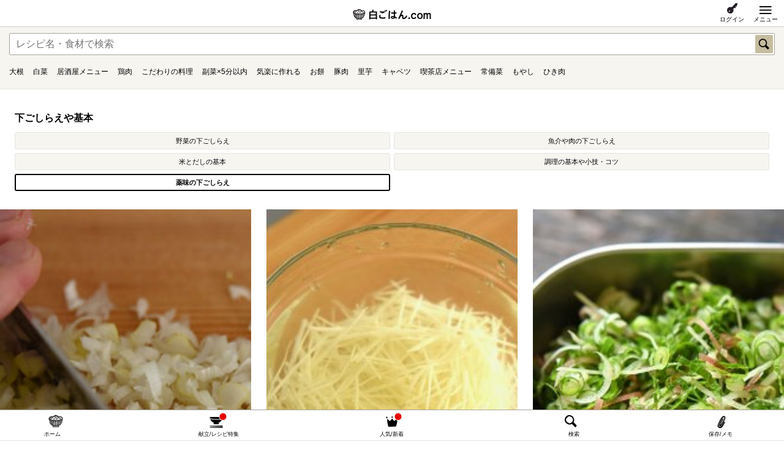

--- FILE ---
content_type: text/html; charset=UTF-8
request_url: https://www.sirogohan.com/sp/kihon/F3/
body_size: 80303
content:


<!DOCTYPE html>
<html lang="ja">

<head>
  <meta charset="UTF-8">
  <!-- Global site tag (gtag.js) - Google Analytics -->
  <script async src="https://www.googletagmanager.com/gtag/js?id=G-0KL2H4BNEX"></script>
  <script>
    window.dataLayer = window.dataLayer || [];

    function gtag() {
      dataLayer.push(arguments);
    }
    gtag('js', new Date());

    gtag('config', 'G-0KL2H4BNEX');
  </script>
  <meta name="viewport" content="width=device-width,initial-scale=1.0">
  <meta name="format-detection" content="telephone=no">
  <meta name="description" content="和食レシピサイト、白ごはん.comの調理の基本となる野菜や魚などの下ごしらえ、包丁や調理器具の使い方、だし取りの基本まで、「和食の下ごしらえや基本」をまとめたレシピ集です。">
  <meta name="keywords" content="レシピ,まとめ,調理,基本,和食,下ごしらえ,初心者,プロ,レシピ集">

  <!--Facebook -->
      <meta property="og:type" content="article">
  <meta property="og:title" content="下ごしらえや基本：白ごはん.com">
  <meta property="og:url" content="http://www.sirogohan.com/sp/kihon/F3/">
  <meta property="og:image" content="https://www.sirogohan.com/common/img/thumb_fb.png">
  <meta property="og:description" content="和食レシピサイト、白ごはん.comの調理の基本となる野菜や魚などの下ごしらえ、包丁や調理器具の使い方、だし取りの基本まで、「和食の下ごしらえや基本」をまとめたレシピ集です。">
  <meta property="og:site_name" content="白ごはん.com：おもてなしから基本まで いちばん丁寧な和食レシピサイト">
  <!--end -->

  <title>下ごしらえや基本：白ごはん.com</title>
  <link href="/common/css/lib/remodal/remodal.css" rel="stylesheet" media="all">
  <link href="/common/css/lib/remodal/remodal-default-theme.css" rel="stylesheet" media="all">
  <link rel="stylesheet" href="/sp/common/css/common.css?date=20250702130545" media="all">
  <link href="/sp/common/js/lib/jquery.bxslider/jquery.bxslider.css" rel="stylesheet" media="all">
  <link rel="apple-touch-icon" href="/sp/common/img/apple-touch-icon.png">
  <link href="/sp/common/js/lib/swiper/swiper.min.css" rel="stylesheet" media="all">
	<link href="/sp/common/css/recipe.css" rel="stylesheet" media="all">
	    <link rel="canonical" href="https://www.sirogohan.com/kihon/F3/">

  <script type="text/javascript">
    var _gaq = _gaq || [];
    _gaq.push(['_setAccount', 'UA-24591565-1']);
    _gaq.push(['_trackPageview']);

    (function() {
      var ga = document.createElement('script');
      ga.type = 'text/javascript';
      ga.async = true;
      ga.src = ('https:' == document.location.protocol ? 'https://ssl' : 'http://www') +
        '.google-analytics.com/ga.js';
      var s = document.getElementsByTagName('script')[0];
      s.parentNode.insertBefore(ga, s);
    })();
  </script>


  <script async="" src="https://securepubads.g.doubleclick.net/tag/js/gpt.js"></script>
  <script src="https://works.gsspcln.jp/w/ad_format/deliveryRestrict.js"></script>
  <script>
    window.googletag = window.googletag || {
      cmd: [],
    };
    googletag.cmd.push(() => {
      if (!window.isMobile()) return;
      const targetSlot = googletag
        .defineSlot(
          '/9116787,22729532547/1542126',
          [
            [320, 50],
            [320, 100], 'fluid'
          ],
          '1542126'
        )
        .addService(googletag.pubads());
      googletag.pubads().enableSingleRequest();
      googletag.enableServices();
      googletag.pubads().addEventListener('impressionViewable', (event) => {
        if (event.slot !== targetSlot) return;
        const gnOvOuter = document.getElementById('geniee_overlay_outer');
        const gnOvCloseBtn = document.getElementById('geniee_overlay_close');
        const gnOvDiv = gnOvOuter.getElementsByTagName('div')[0];
        if (!gnOvOuter || !gnOvCloseBtn || !gnOvDiv) return;
        const gnOvIframe = gnOvOuter.getElementsByTagName('iframe')[0];
        if (!gnOvIframe) return;
        const BANNER_WIDTH = gnOvIframe.clientWidth;
        const BANNER_HEIGHT = gnOvIframe.clientHeight;
        const scale = window.innerWidth / BANNER_WIDTH;


        if (BANNER_HEIGHT === 0) return;
        gnOvOuter.style.width = `${BANNER_WIDTH}px`;
        gnOvOuter.style.transform = `scale(${scale})`;
        gnOvOuter.style.transformOrigin = 'bottom';
        gnOvDiv.style.margin = '0';
        gnOvIframe.style.margin = '0';
        document.body.style.marginBottom = `${BANNER_HEIGHT * scale}px`;
        gnOvCloseBtn.addEventListener('click', function() {
          gnOvOuter.style.display = 'none';
          document.body.style.marginBottom = '';
        });


        const style = document.createElement('style');
        style.innerText =
          '.overlay-material #geniee_overlay_outer,.remodal-is-locked #geniee_overlay_outer{z-index: 9000!important;}';
        document.head.appendChild(style);


        const OV_SHOW_POSITION = 50;
        window.addEventListener(
          'scroll',
          () => {
            if (OV_SHOW_POSITION < document.documentElement.scrollTop) {
              gnOvOuter.style.visibility = 'visible';
            }
          },
          false
        );


        const ADD_HEIGHT = 60;
        const mediaElm = document.querySelector('.fixed-nav-recipe');
        if (!mediaElm) return;
        mediaElm.style.bottom = `${BANNER_HEIGHT * scale + 60}px`;
      });
    });
    ((window, document) => {
      const preventOverlapTargetElement = () => {
        const GN_OV_HIDDEN = 'gn_overlay_hidden';
        const NAV_CLOSE = 'nav-close';
        const style = document.createElement('style');
        style.innerText = `
        .${GN_OV_HIDDEN} #geniee_overlay_outer {
          visibility: hidden !important; opacity: 0 !important; z-index: -1 !important;
        }
      `;
        document.head.appendChild(style);


        window.addEventListener('DOMContentLoaded', () => {
          const targetElement = document.querySelectorAll(
            '.footer-fixed-nav li a[href*="#"]'
          );
          if (!targetElement) return;
          targetElement.forEach((elm) => {
            elm.addEventListener('click', () => {
              if (elm.classList.contains(NAV_CLOSE)) {
                document.body.classList.add(GN_OV_HIDDEN);
              } else {
                document.body.classList.remove(GN_OV_HIDDEN);
              }
            });
          });
        });
      };
      preventOverlapTargetElement();
    })(window, document);
  </script>

</head>

<body>


  <div id="geniee_overlay_outer" style="position:fixed; bottom: 51px;left:0; right:0; margin:auto; z-index:1000000000; visibility:hidden;">
    <div id="geniee_overlay_inner" style="position: relative;margin: auto;">
      <img src="https://works.gsspcln.jp/w/ad_format/close_icons/close_icon_bold.png" width="16" height="16" id="geniee_overlay_close" style="position: absolute; top: -16px; left: 0;">
      <div id="1542126">
        <script>
          googletag.cmd.push(() => {
            googletag.display("1542126");
          });
        </script>
      </div>
    </div>
  </div>


  <div id="fb-root"></div>
  <script>
    (function(d, s, id) {
      var js, fjs = d.getElementsByTagName(s)[0];
      if (d.getElementById(id)) return;
      js = d.createElement(s);
      js.id = id;
      js.async = true;
      js.src = "//connect.facebook.net/ja_JP/sdk.js#xfbml=1&version=v2.4";
      fjs.parentNode.insertBefore(js, fjs);
    }(document, 'script', 'facebook-jssdk'));
  </script>

  <!--///// header start -->
  <header>
    <p id="head-ci"><a href="/sp/"><img src="/sp/common/img/logo.gif" alt="白ごはん.com" width="128" height="19"></a></p>    <!-- <p class="sp-item btn-recipe"><a href="#head-new-recipe" class="overlay-link header-recipe">新着レシピ</a></p>
	<p class="sp-item btn-menu"><a href="#gnav-wrap" class="overlay-link header-menu">メニュー</a></p> -->
    <div class="loader"></div>
    <div class="mypage-btn -mypage"><a href="/sp/favorite/">マイページ</a></div>
    <div class="mypage-btn -login"><a href="/sp/member/login/">ログイン</a></div>
    <div class="mypage-btn -menu"><a href="#" class="overlay-link header-menu" data-target="#gnav-wrap"><span>メニュー</span></a></div>
  </header>
  <!--///// header end -->

  <nav id="gnav-wrap" class="overlay-nav">

    <div class="sns-bn-list">
      <p class="sns-ttl">白ごはん.com　公式アカウント</p>
      <ul class="top-snslist">
        <li><a href="https://instagram.com/tomita_tadasuke/" target="_blank"><img alt="instagram" src="/sp/common/img/icon_instagram.gif" width="30" height="30"></a></li>
        <li><a href="https://lin.ee/eLsl5dD" target="_blank"><img src="/sp/common/img/icon_line.gif" alt="白ごはん.com 公式LINE登録" width="30" height="30"></a></li>
        <li><a href="https://twitter.com/sirogohan_com" target="_blank"><img alt="twitter" src="/sp/common/img/icon_twitter.gif" width="30" height="30"></a></li>
      </ul>

      <p class="bn-area">
        		<!--////////// 白ごはんストアバナー start -->
		<script type="text/javascript">
var imglist = new Array(
    '<a href="https://shop.sirogohan.com" target="_blank"><img src="/sp/img/bn_sp_haiyu.png" alt="白ごはん.comの灰釉オーバル皿"></a>',
    '<a href="https://shop.sirogohan.com" target="_blank"><img src="/sp/img/bn_sp_3wayBlack.png" alt="白ごはん.comの3WAYエプロン(黒)"></a>',
    '<a href="https://shop.sirogohan.com" target="_blank"><img src="/sp/img/bn_sp_hera.png" alt="白ごはん.comの調理べら(大)"></a>',
    '<a href="https://shop.sirogohan.com" target="_blank"><img src="/sp/img/bn_sp_curry.png" alt="白ごはん.comのカレーふりかけ"></a>',
    '<a href="https://shop.sirogohan.com" target="_blank"><img src="/sp/img/bn_sp_kanbutu.png" alt="白ごはん.comの打ち豆/ビストロ昆布"></a>',
    '<a href="https://shop.sirogohan.com" target="_blank"><img src="/sp/img/bn_sp_dashi.png" alt="白ごはん.comのだしブレンド"></a>',
    '<a href="https://shop.sirogohan.com" target="_blank"><img src="/sp/img/bn_sp_hunmatu.png" alt="白ごはん.comの粉末だしブレンド"></a>',
    '<a href="https://shop.sirogohan.com" target="_blank"><img src="/sp/img/bn_sp_mutenka.png" alt="白ごはん.comの無添加ふりかけ"></a>',
    '<a href="https://shop.sirogohan.com" target="_blank"><img src="/sp/img/bn_sp_3wayBlue.png" alt="白ごはん.comの3WAYエプロン(オールドブルー)"></a>'
);
var selectnum = Math.floor(Math.random() * imglist.length);
var output = imglist[selectnum];
document.write(output);
		</script>
		<!--////////// 白ごはんストアバナー end -->      </p>

      <div class="top-member-inner">
        <div class="member-btn-wrap -navi -login">
          <div class="login-btn"><a href="/sp/member/login/"><span>ログイン</span></a></div>
          <div class="member-btn"><a href="/sp/member/" class="rollover">
              <p class="member_btn">新規会員登録</p>
            </a>
          </div>
        </div>
        <div class="member-btn-wrap -navi -mypage">
          <div class="login-btn -mypage"><a href="/sp/favorite/"><span>マイページ</span></a></div>
        </div>
      </div>

    </div>


    <!--///// アンカーナビ start -->
    <ul class="gnav-nav smooth">
      <li class="gnav-nav-item"><a href="/sp/news/" class="gnav-nav-link">白ごはん.com 最新情報</a></li>
    </ul>
    <!--///// アンカーナビ end -->

    <ul id="gnav">
      <li id="gohan" class="icon-gohan"><a href="/sp/gohan/" class="parent-link"><span class="gnav-parent">ごはん</span></a>
        <ul class="gnav-child">
          <li><a href="/gohan/A1/">炊き込みご飯</a></li>
          <li><a href="/gohan/A3/">どんぶりや混ぜご飯</a></li>
          <li><a href="/gohan/A8/">おにぎり</a></li>
          <li><a href="/gohan/A4/">寿司</a></li>
          <li><a href="/gohan/A5/">その他ごはんもの</a></li>
          <li><a href="/gohan/A6/">パンや粉ものの軽食</a></li>
        </ul>
      </li>

      <li id="sirumono" class="icon-sirumono"><a href="/sp/sirumono/" class="parent-link"><span class="gnav-parent">汁もの</span></a>
        <ul class="gnav-child">
          <li><a href="/sirumono/B1/">みそ汁</a></li>
          <li><a href="/sirumono/B4/">おすまし</a></li>
          <li><a href="/sirumono/B5/">スープ</a></li>
          <li><a href="/sirumono/B6/">だしの基本</a></li>
        </ul>
      </li>

      <li id="okazu" class="icon-okazu"><a href="/sp/okazu/" class="parent-link"><span class="gnav-parent">おかず</span></a>
        <ul class="gnav-child">
          <li><a href="/sp/okazu/C7/">基本のおかず</a></li>
          <li><a href="/sp/okazu/C1/">野菜のおかず</a></li>
          <li><a href="/sp/okazu/C2/">魚介のおかず</a></li>
          <li><a href="/sp/okazu/C3/">肉のおかず</a></li>
          <li><a href="/sp/okazu/C4/">卵のおかず</a></li>
          <li><a href="/sp/okazu/C5/">豆腐・大豆製品のおかず</a></li>
          <li><a href="/sp/okazu/C6/">乾物などその他のおかず</a></li>
        </ul>
      </li>

      <li id="jitan" class="icon-jitan"><a href="/sp/jitan/" class="parent-link"><span class="gnav-parent">時短や作り置き</span></a>
        <ul class="gnav-child">
          <li><a href="/jitan/H1/">10分以内のかんたん副菜</a></li>
          <li><a href="/jitan/H9/">20分以内の主役のおかず</a></li>
          <li><a href="/jitan/H8/">まな板＆包丁いらず</a></li>
          <li><a href="/jitan/H3/">火を使わないレンジ活用</a></li>
          <li><a href="/jitan/H7/">冷凍保存可能</a></li>
          <li><a href="/jitan/H6/">冷蔵で5～7日保存可能</a></li>
          <li><a href="/jitan/H5/">冷蔵で3～4日保存可能</a></li>
        </ul>
      </li>

      <li id="mentonabe" class="icon-nabe"><a href="/sp/mentonabe/" class="parent-link"><span class="gnav-parent">めんと鍋もの</span></a>
        <ul class="gnav-child">
          <li><a href="/mentonabe/D2/">めん料理（温）</a></li>
          <li><a href="/mentonabe/D3/">めん料理（冷）</a></li>
          <li><a href="/mentonabe/D4/">パスタ料理</a></li>
          <li><a href="/mentonabe/D1/">鍋もの</a></li>
        </ul>
      </li>

      <li id="jyobisai" class="icon-hozon"><a href="/sp/jyobisai/" class="parent-link"><span class="gnav-parent">ごはんのお供や<br>保存食</span></a>
        <ul class="gnav-child">
          <li><a href="/sp/jyobisai/E2/">ごはんのお供</a></li>
          <li><a href="/sp/jyobisai/E3/">ぬか漬けや浅漬け</a></li>
          <li><a href="/sp/jyobisai/E6/">たれやドレッシング</a></li>
          <li><a href="/sp/jyobisai/E8/">その他保存食</a></li>
        </ul>
      </li>

      <li id="kihon" class="icon-kihon"><a href="/sp/kihon/" class="parent-link"><span class="gnav-parent">下ごしらえや<br>基本</span></a>
        <ul class="gnav-child">
          <li><a href="/sp/kihon/F1/">野菜の下ごしらえ</a></li>
          <li><a href="/sp/kihon/F2/">魚介や肉の下ごしらえ</a></li>
          <li><a href="/sp/kihon/F5/">米とだしの基本</a></li>
          <li><a href="/sp/kihon/F4/">調理の基本や小技・コツ</a></li>
          <li><a href="/sp/kihon/F3/">薬味の下ごしらえ</a></li>
        </ul>
      </li>

      <li id="oyatu" class="icon-oyatsu"><a href="/sp/oyatu/" class="parent-link"><span class="gnav-parent">おやつ</span></a>
        <ul class="gnav-child">
          <li><a href="/sp/oyatu/G1/">甘いおやつ</a></li>
          <li><a href="/sp/oyatu/G3/">塩味や素材そのものおやつ</a></li>
          <li><a href="/sp/oyatu/G5/">シロップや甘露煮</a></li>
        </ul>
      </li>

    </ul>


          <section id="syun" class="srch-season">
        <h2 class="srch-season-ttl">旬の食材から探す</h2>

                  <h3 class="srch-season-sttl">野菜</h3>
          <div class="srch-season-listwrap">
            <ul class="srch-season-list">
                              <li><a href="/sp/recipe/index/keyword:%E7%99%BD%E8%8F%9C">白菜</a>
                </li>
                              <li><a href="/sp/recipe/index/keyword:%E8%8F%9C%E3%81%AE%E8%8A%B1">菜の花</a>
                </li>
                              <li><a href="/sp/recipe/index/keyword:%E3%81%BB%E3%81%86%E3%82%8C%E3%82%93%E8%8D%89">ほうれん草</a>
                </li>
                              <li><a href="/sp/recipe/index/keyword:%E9%87%8C%E8%8A%8B">里芋</a>
                </li>
                              <li><a href="/sp/recipe/index/keyword:%E3%82%B9%E3%83%8A%E3%83%83%E3%83%97%E3%81%88%E3%82%93%E3%81%A9%E3%81%86">スナップえんどう</a>
                </li>
                              <li><a href="/sp/recipe/index/keyword:%E3%81%8D%E3%81%AE%E3%81%93">きのこ</a>
                </li>
                              <li><a href="/sp/recipe/index/keyword:%E3%82%8C%E3%82%93%E3%81%93%E3%82%93">れんこん</a>
                </li>
                              <li><a href="/sp/recipe/index/keyword:%E3%81%8B%E3%81%B6">かぶ</a>
                </li>
                          </ul>
          </div>
                  <h3 class="srch-season-sttl">肉</h3>
          <div class="srch-season-listwrap">
            <ul class="srch-season-list">
                              <li><a href="/sp/recipe/index/keyword:%E9%B6%8F%E8%82%89">鶏肉</a>
                </li>
                              <li><a href="/sp/recipe/index/keyword:%E8%B1%9A%E8%82%89">豚肉</a>
                </li>
                              <li><a href="/sp/recipe/index/keyword:%E3%81%B2%E3%81%8D%E8%82%89">ひき肉</a>
                </li>
                              <li><a href="/sp/recipe/index/keyword:%E7%89%9B%E8%82%89">牛肉</a>
                </li>
                          </ul>
          </div>
                  <h3 class="srch-season-sttl">魚介</h3>
          <div class="srch-season-listwrap">
            <ul class="srch-season-list">
                              <li><a href="/sp/recipe/index/keyword:%E3%81%B6%E3%82%8A">ぶり</a>
                </li>
                              <li><a href="/sp/recipe/index/keyword:%E3%81%95%E3%81%B0">さば</a>
                </li>
                              <li><a href="/sp/recipe/index/keyword:%E3%82%BF%E3%83%A9">タラ</a>
                </li>
                              <li><a href="/sp/recipe/index/keyword:%E9%AE%AD%EF%BC%88%E3%81%95%E3%81%91%EF%BC%89">鮭（さけ）</a>
                </li>
                          </ul>
          </div>
                  <h3 class="srch-season-sttl">その他</h3>
          <div class="srch-season-listwrap">
            <ul class="srch-season-list">
                              <li><a href="/sp/recipe/index/keyword:%E3%81%B2%E3%81%98%E3%81%8D">ひじき</a>
                </li>
                              <li><a href="/sp/recipe/index/keyword:%E8%B1%86%E8%85%90">豆腐</a>
                </li>
                              <li><a href="/sp/recipe/index/keyword:%E5%8D%B5">卵</a>
                </li>
                              <li><a href="/sp/recipe/index/keyword:%E6%98%A5%E9%9B%A8">春雨</a>
                </li>
                          </ul>
          </div>
        
      </section>
    

    <ul class="gnav-other">
      <li><a href="/sp/about/">運営者について</a></li>
      <li><a href="/sp/contact/">お問い合わせ</a></li>
      <li><a href="/sp/privacy/">プライバシーポリシー</a></li>
    </ul>
    		<!--////////// レシピ検索 start -->
		<form action="/sp/recipe/index" method="post" class="srch-form">
			<div class="srch-set head-srch">
				<input name="data[Recipe][keyword]" type="text" placeholder="レシピ名・食材で検索" class="srch-input">
				<input name="submit" type="image" src="/common/img/side_srch_btn.gif" alt="検索" class="srch-submit">
			</div>
		</form>
		<!--////////// レシピ検索 end -->
  </nav>



  <div id="gnav-new-popular" class="overlay-nav">

    <input class="tab-input" id="tab-popular" type="radio" name="tab_item" checked>
    <input class="tab-input" id="tab-recipe" type="radio" name="tab_item">

    <div class="tab-label-wrap">
      <label class="tab-label" for="tab-popular"><span>人気レシピ</span></label>
      <label class="tab-label -notice" for="tab-recipe"><span>新着レシピ</span></label>
    </div>

          <!--////////// 新着レシピ start -->
      <div id="head-new-recipe">
        <div class="inner">
          <p class="ttl">新着レシピ</p>
          <p class="txt"><a href="/sp/news/">その他最新情報はこちら</a></p>
        </div>
        <ul class="recipe_list">
                      <li><a href="/sp/recipe/ninsiri/"><img data-src="/_files/recipe/images/ninjins/ninsiri0688.JPG" alt="にんじんしりしりの写真" class="list-thumb lazyload">
                <ul class="recipe_list_icon">
                  <li><img src="/common/img/icon_new.png" alt="NEW" width="26" height="26"></li>                                                    </ul>
              </a>
              <h3><a href="/sp/recipe/ninsiri/">にんじんしりしり</a></h3>
            </li>
                      <li><a href="/sp/recipe/torisuki/"><img data-src="/_files/recipe/images/sukiyaki/torisuki0591tate.JPG" alt="鶏すき焼きの写真" class="list-thumb lazyload">
                <ul class="recipe_list_icon">
                  <li><img src="/common/img/icon_new.png" alt="NEW" width="26" height="26"></li>                                                    </ul>
              </a>
              <h3><a href="/sp/recipe/torisuki/">鶏すき焼き</a></h3>
            </li>
                      <li><a href="/sp/recipe/redk/"><img data-src="/_files/recipe/images/minor/redk0493tate.JPG" alt="紫キャベツのウスターソースマリネの写真" class="list-thumb lazyload">
                <ul class="recipe_list_icon">
                  <li><img src="/common/img/icon_new.png" alt="NEW" width="26" height="26"></li>                                                    </ul>
              </a>
              <h3><a href="/sp/recipe/redk/">紫キャベツのウスターソースマリネ</a></h3>
            </li>
                      <li><a href="/sp/recipe/satoimohukumeni/"><img data-src="/_files/recipe/images/nagaimonimono/satoimohukumeni0360tate.JPG" alt="里芋の含め煮の写真" class="list-thumb lazyload">
                <ul class="recipe_list_icon">
                                                                      </ul>
              </a>
              <h3><a href="/sp/recipe/satoimohukumeni/">里芋の含め煮</a></h3>
            </li>
                      <li><a href="/sp/recipe/kabuskurumi/"><img data-src="/_files/recipe/images/kabu/katuskurumi0306.JPG" alt="かぶとクルミのサラダの写真" class="list-thumb lazyload">
                <ul class="recipe_list_icon">
                                                                      </ul>
              </a>
              <h3><a href="/sp/recipe/kabuskurumi/">かぶとクルミのサラダ</a></h3>
            </li>
                      <li><a href="/sp/recipe/matukaze/"><img data-src="/_files/recipe/images/oseti/matukaze0048tate.JPG" alt="鶏の松風焼きの写真" class="list-thumb lazyload">
                <ul class="recipe_list_icon">
                                                                      </ul>
              </a>
              <h3><a href="/sp/recipe/matukaze/">鶏の松風焼き</a></h3>
            </li>
                      <li><a href="/sp/recipe/rchiki/"><img data-src="/_files/recipe/images/ro-sutotikin/rchiki0180.JPG" alt="ローストチキン（骨付きもも肉で）の写真" class="list-thumb lazyload">
                <ul class="recipe_list_icon">
                                                                      </ul>
              </a>
              <h3><a href="/sp/recipe/rchiki/">ローストチキン（骨付きもも肉で）</a></h3>
            </li>
                      <li><a href="/sp/recipe/wadore/"><img data-src="/_files/recipe/images/oniondore/wadore9985.JPG" alt="和風ドレッシングの写真" class="list-thumb lazyload">
                <ul class="recipe_list_icon">
                                                                      </ul>
              </a>
              <h3><a href="/sp/recipe/wadore/">和風ドレッシング</a></h3>
            </li>
                      <li><a href="/sp/recipe/nikujaga3/"><img data-src="/_files/recipe/images/nikujaga/torijaga9854.JPG" alt="鶏じゃがの写真" class="list-thumb lazyload">
                <ul class="recipe_list_icon">
                                                                      </ul>
              </a>
              <h3><a href="/sp/recipe/nikujaga3/">鶏じゃが</a></h3>
            </li>
                      <li><a href="/sp/recipe/sishamonanban2/"><img data-src="/_files/recipe/images/wakasagi/sishamorentin9767.JPG" alt="簡易ver.ししゃもの南蛮漬けの写真" class="list-thumb lazyload">
                <ul class="recipe_list_icon">
                                                                      </ul>
              </a>
              <h3><a href="/sp/recipe/sishamonanban2/">簡易ver.ししゃもの南蛮漬け</a></h3>
            </li>
                      <li><a href="/sp/recipe/tirikonkan/"><img data-src="/_files/recipe/images/piza/tirikon9718tate.JPG" alt="給食風のチリコンカンの写真" class="list-thumb lazyload">
                <ul class="recipe_list_icon">
                                                                      </ul>
              </a>
              <h3><a href="/sp/recipe/tirikonkan/">給食風のチリコンカン</a></h3>
            </li>
                      <li><a href="/sp/recipe/rebani2/"><img data-src="/_files/recipe/images/rebani/reba2025_9640.JPG" alt="簡易ver. 鶏レバーの甘辛煮の写真" class="list-thumb lazyload">
                <ul class="recipe_list_icon">
                                                                      </ul>
              </a>
              <h3><a href="/sp/recipe/rebani2/">簡易ver. 鶏レバーの甘辛煮</a></h3>
            </li>
                      <li><a href="/sp/recipe/komatunag/"><img data-src="/_files/recipe/images/namesi/komatunag9449tate.JPG" alt="小松菜としらすの混ぜご飯の写真" class="list-thumb lazyload">
                <ul class="recipe_list_icon">
                                                                      </ul>
              </a>
              <h3><a href="/sp/recipe/komatunag/">小松菜としらすの混ぜご飯</a></h3>
            </li>
                      <li><a href="/sp/recipe/tamagogayu/"><img data-src="/_files/recipe/images/okayu/tamagogayu9385tate.JPG" alt="たまごがゆの写真" class="list-thumb lazyload">
                <ul class="recipe_list_icon">
                                                                      </ul>
              </a>
              <h3><a href="/sp/recipe/tamagogayu/">たまごがゆ</a></h3>
            </li>
                      <li><a href="/sp/recipe/satoimosoboro/"><img data-src="/_files/recipe/images/satoimo/satoimosoboro9205.JPG" alt="里芋のそぼろ煮の写真" class="list-thumb lazyload">
                <ul class="recipe_list_icon">
                                                                      </ul>
              </a>
              <h3><a href="/sp/recipe/satoimosoboro/">里芋のそぼろ煮</a></h3>
            </li>
                      <li><a href="/sp/recipe/7potohu/"><img data-src="/_files/recipe/images/soup/7potohu8900tate.JPG" alt="パッと作れる簡単ポトフの写真" class="list-thumb lazyload">
                <ul class="recipe_list_icon">
                                                                      </ul>
              </a>
              <h3><a href="/sp/recipe/7potohu/">パッと作れる簡単ポトフ</a></h3>
            </li>
                      <li><a href="/sp/recipe/maitakeg/"><img data-src="/_files/recipe/images/kayakugohan/maitakeg8853tate.JPG" alt="舞茸の炊き込みごはんの写真" class="list-thumb lazyload">
                <ul class="recipe_list_icon">
                                                                      </ul>
              </a>
              <h3><a href="/sp/recipe/maitakeg/">舞茸の炊き込みごはん</a></h3>
            </li>
                      <li><a href="/sp/recipe/gomokumame/"><img data-src="/_files/recipe/images/gomoku/gomokumameeasy8755.JPG" alt="大豆の水煮で作る五目豆の写真" class="list-thumb lazyload">
                <ul class="recipe_list_icon">
                                                                      </ul>
              </a>
              <h3><a href="/sp/recipe/gomokumame/">大豆の水煮で作る五目豆</a></h3>
            </li>
                      <li><a href="/sp/recipe/sujikon/"><img data-src="/_files/recipe/images/gsuji/sujikon8700.JPG" alt="牛すじとこんにゃくの煮物（すじこん）の写真" class="list-thumb lazyload">
                <ul class="recipe_list_icon">
                                                                      </ul>
              </a>
              <h3><a href="/sp/recipe/sujikon/">牛すじとこんにゃくの煮物（すじこん）</a></h3>
            </li>
                      <li><a href="/sp/recipe/nikujaga2/"><img data-src="/_files/recipe/images/nikujaga/nikujagap8503.JPG" alt="肉じゃが（豚肉ver.）の写真" class="list-thumb lazyload">
                <ul class="recipe_list_icon">
                                                                      </ul>
              </a>
              <h3><a href="/sp/recipe/nikujaga2/">肉じゃが（豚肉ver.）</a></h3>
            </li>
                      <li><a href="/sp/recipe/tomatama/"><img data-src="/_files/recipe/images/itamemono/tomatama8228.JPG" alt="トマトと卵の炒め物の写真" class="list-thumb lazyload">
                <ul class="recipe_list_icon">
                                                                      </ul>
              </a>
              <h3><a href="/sp/recipe/tomatama/">トマトと卵の炒め物</a></h3>
            </li>
                      <li><a href="/sp/recipe/7akuma/"><img data-src="/_files/recipe/images/onigiri/7akuma8067tate.JPG" alt="悪魔のおにぎり風の写真" class="list-thumb lazyload">
                <ul class="recipe_list_icon">
                                                                      </ul>
              </a>
              <h3><a href="/sp/recipe/7akuma/">悪魔のおにぎり風</a></h3>
            </li>
                      <li><a href="/sp/recipe/tekkatororo/"><img data-src="/_files/recipe/images/dukedon/tekkatororo7926.JPG" alt="まぐろ山かけ丼の写真" class="list-thumb lazyload">
                <ul class="recipe_list_icon">
                                                                      </ul>
              </a>
              <h3><a href="/sp/recipe/tekkatororo/">まぐろ山かけ丼</a></h3>
            </li>
                      <li><a href="/sp/recipe/bshabusoumen/"><img data-src="/_files/recipe/images/bukkakementomato/bsoumen7770.JPG" alt="豚しゃぶ肉となすのぶっかけそうめんの写真" class="list-thumb lazyload">
                <ul class="recipe_list_icon">
                                                                      </ul>
              </a>
              <h3><a href="/sp/recipe/bshabusoumen/">豚しゃぶ肉となすのぶっかけそうめん</a></h3>
            </li>
                  </ul>
      </div>
      <!--////////// 新着レシピ end -->
    


          <!--////////// 人気レシピ start -->
      <div id="gnav-popular">
        <p class="ttl">人気レシピ</p>
        <ul class="recipe_list">
                      <li><a href="/sp/recipe/tonjiru/"><img data-src="/_files/recipe/images/tonjiru/tonjirusaitate2.JPG" alt="豚汁の写真" class="list-thumb lazyload">
                <ul class="recipe_list_icon">
                                                    </ul>
              </a>
              <h3><a href="/sp/recipe/tonjiru/">豚汁</a></h3>
            </li>
                      <li><a href="/sp/recipe/yudetamago/"><img data-src="/_files/recipe/images/yudetamago/yudetamagotate.JPG" alt="ゆでたまごの作り方の写真" class="list-thumb lazyload">
                <ul class="recipe_list_icon">
                                                    </ul>
              </a>
              <h3><a href="/sp/recipe/yudetamago/">ゆでたまごの作り方</a></h3>
            </li>
                      <li><a href="/sp/recipe/oden/"><img data-src="/_files/recipe/images/oden/odensai3200tate.JPG" alt="おでんの作り方の写真" class="list-thumb lazyload">
                <ul class="recipe_list_icon">
                                                    </ul>
              </a>
              <h3><a href="/sp/recipe/oden/">おでんの作り方</a></h3>
            </li>
                      <li><a href="/sp/recipe/butabaradaikon/"><img data-src="/_files/recipe/images/butabaradaikon/abutabaradaikon7611tate2.JPG" alt="豚バラ大根の写真" class="list-thumb lazyload">
                <ul class="recipe_list_icon">
                                                    </ul>
              </a>
              <h3><a href="/sp/recipe/butabaradaikon/">豚バラ大根</a></h3>
            </li>
                      <li><a href="/sp/recipe/tikuzenni/"><img data-src="/_files/recipe/images/tikuzenni/tikuzennisaitate.JPG" alt="基本の筑前煮の写真" class="list-thumb lazyload">
                <ul class="recipe_list_icon">
                                                    </ul>
              </a>
              <h3><a href="/sp/recipe/tikuzenni/">基本の筑前煮</a></h3>
            </li>
                      <li><a href="/sp/recipe/hanba-gu/"><img data-src="/_files/recipe/images/hanba-gu/hanba-gutate.JPG" alt="基本のハンバーグの写真" class="list-thumb lazyload">
                <ul class="recipe_list_icon">
                                                    </ul>
              </a>
              <h3><a href="/sp/recipe/hanba-gu/">基本のハンバーグ</a></h3>
            </li>
                      <li><a href="/sp/recipe/nitamago/"><img data-src="/_files/recipe/images/nitamago/nitamagotate.JPG" alt="半熟煮卵の写真" class="list-thumb lazyload">
                <ul class="recipe_list_icon">
                                                    </ul>
              </a>
              <h3><a href="/sp/recipe/nitamago/">半熟煮卵</a></h3>
            </li>
                      <li><a href="/sp/recipe/hoiruyaki/"><img data-src="/_files/recipe/images/hoiruyaki/hoiruyaki7468tate.JPG" alt="鮭のホイル焼きの写真" class="list-thumb lazyload">
                <ul class="recipe_list_icon">
                                                    </ul>
              </a>
              <h3><a href="/sp/recipe/hoiruyaki/">鮭のホイル焼き</a></h3>
            </li>
                      <li><a href="/sp/recipe/tukemono-hakusai/"><img data-src="/_files/recipe/images/tukemono-hakusai/tukemono-hakusaitate2.JPG" alt="白菜の浅漬けの写真" class="list-thumb lazyload">
                <ul class="recipe_list_icon">
                                                    </ul>
              </a>
              <h3><a href="/sp/recipe/tukemono-hakusai/">白菜の浅漬け</a></h3>
            </li>
                      <li><a href="/sp/recipe/satoimo/"><img data-src="/_files/recipe/images/satoimo/satoimo9501tate.JPG" alt="里芋の煮物の写真" class="list-thumb lazyload">
                <ul class="recipe_list_icon">
                                                    </ul>
              </a>
              <h3><a href="/sp/recipe/satoimo/">里芋の煮物</a></h3>
            </li>
                      <li><a href="/sp/recipe/zenzai/"><img data-src="/_files/recipe/images/zenzai/zenzaitate2.JPG" alt="ぜんざいの写真" class="list-thumb lazyload">
                <ul class="recipe_list_icon">
                                                    </ul>
              </a>
              <h3><a href="/sp/recipe/zenzai/">ぜんざい</a></h3>
            </li>
                      <li><a href="/sp/recipe/makaronigura/"><img data-src="/_files/recipe/images/makaronigura/makaronigura3929.JPG" alt="基本のマカロニグラタンの写真" class="list-thumb lazyload">
                <ul class="recipe_list_icon">
                                                    </ul>
              </a>
              <h3><a href="/sp/recipe/makaronigura/">基本のマカロニグラタン</a></h3>
            </li>
                      <li><a href="/sp/recipe/nikudouhu/"><img data-src="/_files/recipe/images/nikudouhu/nikudouhutate.JPG" alt="肉豆腐の写真" class="list-thumb lazyload">
                <ul class="recipe_list_icon">
                                                    </ul>
              </a>
              <h3><a href="/sp/recipe/nikudouhu/">肉豆腐</a></h3>
            </li>
                      <li><a href="/sp/recipe/odengu/"><img data-src="/_files/recipe/images/oden/odensaitate3010.JPG" alt="おでんの具の下ごしらえの写真" class="list-thumb lazyload">
                <ul class="recipe_list_icon">
                                                    </ul>
              </a>
              <h3><a href="/sp/recipe/odengu/">おでんの具の下ごしらえ</a></h3>
            </li>
                      <li><a href="/sp/recipe/butakimuti/"><img data-src="/_files/recipe/images/butakimuti/butakimutitate.JPG" alt="豚キムチ炒めの写真" class="list-thumb lazyload">
                <ul class="recipe_list_icon">
                                                    </ul>
              </a>
              <h3><a href="/sp/recipe/butakimuti/">豚キムチ炒め</a></h3>
            </li>
                      <li><a href="/sp/recipe/kakuni/"><img data-src="/_files/recipe/images/kakuni/kakunitate.JPG" alt="豚の角煮の写真" class="list-thumb lazyload">
                <ul class="recipe_list_icon">
                                                    </ul>
              </a>
              <h3><a href="/sp/recipe/kakuni/">豚の角煮</a></h3>
            </li>
                      <li><a href="/sp/recipe/kinkan/"><img data-src="/_files/recipe/images/kinkan/kinkansaitate.JPG" alt="金柑の甘露煮の写真" class="list-thumb lazyload">
                <ul class="recipe_list_icon">
                                                    </ul>
              </a>
              <h3><a href="/sp/recipe/kinkan/">金柑の甘露煮</a></h3>
            </li>
                      <li><a href="/sp/recipe/teriyaki/"><img data-src="/_files/recipe/images/teriyaki/toriteritate.JPG" alt="鶏の照り焼きの写真" class="list-thumb lazyload">
                <ul class="recipe_list_icon">
                                                    </ul>
              </a>
              <h3><a href="/sp/recipe/teriyaki/">鶏の照り焼き</a></h3>
            </li>
                      <li><a href="/sp/recipe/omuraisukihon/"><img data-src="/_files/recipe/images/omuraisu/omuraisutate.JPG" alt="オムライスの写真" class="list-thumb lazyload">
                <ul class="recipe_list_icon">
                                                    </ul>
              </a>
              <h3><a href="/sp/recipe/omuraisukihon/">オムライス</a></h3>
            </li>
                      <li><a href="/sp/recipe/buridaikon/"><img data-src="/_files/recipe/images/buridaikon/buridaikontate2.JPG" alt="ぶり大根の写真" class="list-thumb lazyload">
                <ul class="recipe_list_icon">
                                                    </ul>
              </a>
              <h3><a href="/sp/recipe/buridaikon/">ぶり大根</a></h3>
            </li>
                      <li><a href="/sp/recipe/gyuudon/"><img data-src="/_files/recipe/images/gyuudon/gyuudonsaitate.JPG" alt="牛丼の写真" class="list-thumb lazyload">
                <ul class="recipe_list_icon">
                                                    </ul>
              </a>
              <h3><a href="/sp/recipe/gyuudon/">牛丼</a></h3>
            </li>
                      <li><a href="/sp/recipe/harumaki/"><img data-src="/_files/recipe/images/harumaki/harumaki2179tate.JPG" alt="春巻きの写真" class="list-thumb lazyload">
                <ul class="recipe_list_icon">
                                                    </ul>
              </a>
              <h3><a href="/sp/recipe/harumaki/">春巻き</a></h3>
            </li>
                      <li><a href="/sp/recipe/8pousai/"><img data-src="/_files/recipe/images/hakusaiumani/8pou8451tate.JPG" alt="八宝菜の写真" class="list-thumb lazyload">
                <ul class="recipe_list_icon">
                                                    </ul>
              </a>
              <h3><a href="/sp/recipe/8pousai/">八宝菜</a></h3>
            </li>
                      <li><a href="/sp/recipe/hijiki/"><img data-src="/_files/recipe/images/hijiki/hijikitate2.jpg" alt="ひじきの煮物の写真" class="list-thumb lazyload">
                <ul class="recipe_list_icon">
                                                    </ul>
              </a>
              <h3><a href="/sp/recipe/hijiki/">ひじきの煮物</a></h3>
            </li>
                      <li><a href="/sp/recipe/sukiyaki/"><img data-src="/_files/recipe/images/sukiyaki/sukiyakitate.JPG" alt="すき焼きの写真" class="list-thumb lazyload">
                <ul class="recipe_list_icon">
                                                    </ul>
              </a>
              <h3><a href="/sp/recipe/sukiyaki/">すき焼き</a></h3>
            </li>
                      <li><a href="/sp/recipe/torisoboro/"><img data-src="/_files/recipe/images/torisoboro/torisoborotate7690.JPG" alt="鶏そぼろの写真" class="list-thumb lazyload">
                <ul class="recipe_list_icon">
                                                    </ul>
              </a>
              <h3><a href="/sp/recipe/torisoboro/">鶏そぼろ</a></h3>
            </li>
                      <li><a href="/sp/recipe/sabamisoni/"><img data-src="/_files/recipe/images/sabani/sabanitate2.JPG" alt="さばの味噌煮の写真" class="list-thumb lazyload">
                <ul class="recipe_list_icon">
                                                    </ul>
              </a>
              <h3><a href="/sp/recipe/sabamisoni/">さばの味噌煮</a></h3>
            </li>
                      <li><a href="/sp/recipe/gsujidaikon/"><img data-src="/_files/recipe/images/gsuji/gsujidaikontate.JPG" alt="牛すじ大根の写真" class="list-thumb lazyload">
                <ul class="recipe_list_icon">
                                                    </ul>
              </a>
              <h3><a href="/sp/recipe/gsujidaikon/">牛すじ大根</a></h3>
            </li>
                      <li><a href="/sp/recipe/chawanmusi/"><img data-src="/_files/recipe/images/chawanmusi/chawanmusisai7843tate.JPG" alt="基本の茶碗蒸しの写真" class="list-thumb lazyload">
                <ul class="recipe_list_icon">
                                                    </ul>
              </a>
              <h3><a href="/sp/recipe/chawanmusi/">基本の茶碗蒸し</a></h3>
            </li>
                      <li><a href="/sp/recipe/gsuji/"><img data-src="/_files/recipe/images/gsuji/gsujitate.JPG" alt="牛すじの下処理とゆで方の写真" class="list-thumb lazyload">
                <ul class="recipe_list_icon">
                                                    </ul>
              </a>
              <h3><a href="/sp/recipe/gsuji/">牛すじの下処理とゆで方</a></h3>
            </li>
                      <li><a href="/sp/recipe/buriteri/"><img data-src="/_files/recipe/images/buriteri/buriteritate.JPG" alt="ぶりの照り焼きの写真" class="list-thumb lazyload">
                <ul class="recipe_list_icon">
                                                    </ul>
              </a>
              <h3><a href="/sp/recipe/buriteri/">ぶりの照り焼き</a></h3>
            </li>
                      <li><a href="/sp/recipe/sapparini/"><img data-src="/_files/recipe/images/tebani/sapparini9655.JPG" alt="鶏手羽元のさっぱり煮の写真" class="list-thumb lazyload">
                <ul class="recipe_list_icon">
                                                    </ul>
              </a>
              <h3><a href="/sp/recipe/sapparini/">鶏手羽元のさっぱり煮</a></h3>
            </li>
                      <li><a href="/sp/recipe/dukedon/"><img data-src="/_files/recipe/images/dukedon/dukedon7964.JPG" alt="まぐろの漬け丼の写真" class="list-thumb lazyload">
                <ul class="recipe_list_icon">
                                                    </ul>
              </a>
              <h3><a href="/sp/recipe/dukedon/">まぐろの漬け丼</a></h3>
            </li>
                      <li><a href="/sp/recipe/sumesi/"><img data-src="/_files/recipe/images/sumesi/sumesi4293tate.JPG" alt="すし飯（酢飯）の写真" class="list-thumb lazyload">
                <ul class="recipe_list_icon">
                                                    </ul>
              </a>
              <h3><a href="/sp/recipe/sumesi/">すし飯（酢飯）</a></h3>
            </li>
                      <li><a href="/sp/recipe/yudouhu/"><img data-src="/_files/recipe/images/yudouhu/yudouhubtate.JPG" alt="湯豆腐の写真" class="list-thumb lazyload">
                <ul class="recipe_list_icon">
                                                    </ul>
              </a>
              <h3><a href="/sp/recipe/yudouhu/">湯豆腐</a></h3>
            </li>
                      <li><a href="/sp/recipe/kayakugohan/"><img data-src="/_files/recipe/images/kayakugohan/kayakugohan7646tate.JPG" alt="五目炊き込みご飯の写真" class="list-thumb lazyload">
                <ul class="recipe_list_icon">
                                                    </ul>
              </a>
              <h3><a href="/sp/recipe/kayakugohan/">五目炊き込みご飯</a></h3>
            </li>
                      <li><a href="/sp/recipe/gyouza/"><img data-src="/_files/recipe/images/gyouza/gyouza0367.JPG" alt="餃子（ギョーザ）の写真" class="list-thumb lazyload">
                <ul class="recipe_list_icon">
                                                    </ul>
              </a>
              <h3><a href="/sp/recipe/gyouza/">餃子（ギョーザ）</a></h3>
            </li>
                      <li><a href="/sp/recipe/sekihansuihanki/"><img data-src="/_files/recipe/images/okowa/sekihansuihanki0541.JPG" alt="炊飯器で炊く赤飯の写真" class="list-thumb lazyload">
                <ul class="recipe_list_icon">
                                                    </ul>
              </a>
              <h3><a href="/sp/recipe/sekihansuihanki/">炊飯器で炊く赤飯</a></h3>
            </li>
                      <li><a href="/sp/recipe/korokke/"><img data-src="/_files/recipe/images/korokke/korokketate6220.JPG" alt="ポテトコロッケの写真" class="list-thumb lazyload">
                <ul class="recipe_list_icon">
                                                    </ul>
              </a>
              <h3><a href="/sp/recipe/korokke/">ポテトコロッケ</a></h3>
            </li>
                      <li><a href="/sp/recipe/sichuu/"><img data-src="/_files/recipe/images/sichuu/sichuu2557tate.JPG" alt="クリームシチューの写真" class="list-thumb lazyload">
                <ul class="recipe_list_icon">
                                                    </ul>
              </a>
              <h3><a href="/sp/recipe/sichuu/">クリームシチュー</a></h3>
            </li>
                      <li><a href="/sp/recipe/harusames/"><img data-src="/_files/recipe/images/harusames/harusamestate.JPG" alt="春雨サラダの写真" class="list-thumb lazyload">
                <ul class="recipe_list_icon">
                                                    </ul>
              </a>
              <h3><a href="/sp/recipe/harusames/">春雨サラダ</a></h3>
            </li>
                      <li><a href="/sp/recipe/ma-bo/"><img data-src="/_files/recipe/images/ma-bo/ma-botate.JPG" alt="麻婆豆腐の写真" class="list-thumb lazyload">
                <ul class="recipe_list_icon">
                                                    </ul>
              </a>
              <h3><a href="/sp/recipe/ma-bo/">麻婆豆腐</a></h3>
            </li>
                      <li><a href="/sp/recipe/mi-toso-su/"><img data-src="/_files/recipe/images/mi-toso-su/mi-toso-sutate.JPG" alt="ミートソースの写真" class="list-thumb lazyload">
                <ul class="recipe_list_icon">
                                                    </ul>
              </a>
              <h3><a href="/sp/recipe/mi-toso-su/">ミートソース</a></h3>
            </li>
                      <li><a href="/sp/recipe/konnyaku/"><img data-src="/_files/recipe/images/konnyaku/konnyakub8091tate.JPG" alt="こんにゃくのおかか煮（甘辛煮）の写真" class="list-thumb lazyload">
                <ul class="recipe_list_icon">
                                                    </ul>
              </a>
              <h3><a href="/sp/recipe/konnyaku/">こんにゃくのおかか煮（甘辛煮）</a></h3>
            </li>
                      <li><a href="/sp/recipe/naporitan/"><img data-src="/_files/recipe/images/naporitan/naporitantate.JPG" alt="ナポリタンの写真" class="list-thumb lazyload">
                <ul class="recipe_list_icon">
                                                    </ul>
              </a>
              <h3><a href="/sp/recipe/naporitan/">ナポリタン</a></h3>
            </li>
                  </ul>
      </div>
      <!--////////// 人気レシピ end -->
      </div>




  <!--////////// 検索 start -->
  <div id="gnav-srch" class="overlay-nav">

    <h2 class="gnav-srch-ttl">検索</h2>

    <!--////////// レシピ検索 start -->
    <form action="/sp/recipe/index" method="post" class="srch-form">
      <div class="srch-set head-srch">
        <input name="data[Recipe][keyword]" type="text" placeholder="レシピ名・食材で検索" class="srch-input">
        <input name="submit" type="image" src="https://www.sirogohan.com/common/img/side_srch_btn.gif" alt="検索" class="srch-submit">
      </div>
    </form>
    <!--////////// レシピ検索 end -->

    <div class="gnav-srch-inner">
      				<!--////////// 人気のキーワード start -->
				<section class="popularity-keyword">
					<h3 class="srch-keyword-ttl icon-keyword">人気のキーワード</h3>
					<ul class="srch-keyword-list">
												<li><span class="size-large"><a href="/sp/recipe/index/keyword:大根">大根</a></span></li>
												<li><span class="size-medium"><a href="/sp/recipe/index/keyword:白菜">白菜</a></span></li>
												<li><span class="size-medium"><a href="/sp/recipe/index/keyword:居酒屋メニュー">居酒屋メニュー</a></span></li>
												<li><span class="size-large"><a href="/sp/recipe/index/keyword:鶏肉">鶏肉</a></span></li>
												<li><span class="size-medium"><a href="/sp/recipe/index/keyword:こだわりの料理">こだわりの料理</a></span></li>
												<li><span class="size-medium"><a href="/sp/recipe/index/keyword:副菜×5分以内">副菜×5分以内</a></span></li>
												<li><span class="size-large"><a href="/sp/recipe/index/keyword:気楽に作れる">気楽に作れる</a></span></li>
												<li><span class="size-medium"><a href="/sp/recipe/index/keyword:お餅">お餅</a></span></li>
												<li><span class="size-large"><a href="/sp/recipe/index/keyword:豚肉">豚肉</a></span></li>
												<li><span class="size-medium"><a href="/sp/recipe/index/keyword:里芋">里芋</a></span></li>
												<li><span class="size-large"><a href="/sp/recipe/index/keyword:キャベツ">キャベツ</a></span></li>
												<li><span class="size-medium"><a href="/sp/recipe/index/keyword:喫茶店メニュー">喫茶店メニュー</a></span></li>
												<li><span class="size-medium"><a href="/sp/recipe/index/keyword:常備菜">常備菜</a></span></li>
												<li><span class="size-large"><a href="/sp/recipe/index/keyword:もやし">もやし</a></span></li>
												<li><span class="size-large"><a href="/sp/recipe/index/keyword:ひき肉">ひき肉</a></span></li>
											</ul>
				</section>
				<!--////////// 人気のキーワード end -->

            <section class="popularity-keyword">
				<h3 class="srch-keyword-ttl icon-keyword">きょう何つくる？</h3>
				<ul class="srch-keyword-list">
										<li><span class="size-large"><a href="https://www.sirogohan.com/pickup/category/4">弁当一覧へ</a></span></li>
										<li><span class="size-large"><a href="https://www.sirogohan.com/recipe/index/keyword:%E7%99%BD%E8%8F%9C">「白菜」のレシピ一覧</a></span></li>
										<li><span class="size-large"><a href="https://www.sirogohan.com/pickup/category/16">一汁一菜の献立へ</a></span></li>
										<li><span class="size-large"><a href="https://www.sirogohan.com/okazu/#C7">基本のおかず一覧</a></span></li>
										<li><span class="size-large"><a href="https://www.sirogohan.com/pickup/31">お気に入り登録数多い順！</a></span></li>
										<li><span class="size-large"><a href="https://www.sirogohan.com/pickup/18">「鶏肉」のおすすめ一覧</a></span></li>
										<li><span class="size-large"><a href="https://www.sirogohan.com/pickup/92">公式LINE活用法</a></span></li>
									</ul>
			</section>
          </div>
  </div>

  <!--////////// 検索 end -->



  <div class="overlay-wrap">
    <article id="contents">

      <!--////////// 追従メニュー start -->
      <div id="scroll-nav">
        		<!--////////// レシピ検索 start -->
		<form action="/sp/recipe/index" method="post" class="srch-form">
			<div class="srch-set head-srch">
				<input name="data[Recipe][keyword]" type="text" placeholder="レシピ名・食材で検索" class="srch-input">
				<input name="submit" type="image" src="/common/img/side_srch_btn.gif" alt="検索" class="srch-submit">
			</div>
		</form>
		<!--////////// レシピ検索 end -->
                  <div class="keyword-list-wrap">
            <div class="keyword-list-cont flexcroll">
              <ul class="keyword-list clearfix">
                                  <li><a href="/sp/recipe/index/keyword:大根">大根</a>
                  </li>
                                  <li><a href="/sp/recipe/index/keyword:白菜">白菜</a>
                  </li>
                                  <li><a href="/sp/recipe/index/keyword:居酒屋メニュー">居酒屋メニュー</a>
                  </li>
                                  <li><a href="/sp/recipe/index/keyword:鶏肉">鶏肉</a>
                  </li>
                                  <li><a href="/sp/recipe/index/keyword:こだわりの料理">こだわりの料理</a>
                  </li>
                                  <li><a href="/sp/recipe/index/keyword:副菜×5分以内">副菜×5分以内</a>
                  </li>
                                  <li><a href="/sp/recipe/index/keyword:気楽に作れる">気楽に作れる</a>
                  </li>
                                  <li><a href="/sp/recipe/index/keyword:お餅">お餅</a>
                  </li>
                                  <li><a href="/sp/recipe/index/keyword:豚肉">豚肉</a>
                  </li>
                                  <li><a href="/sp/recipe/index/keyword:里芋">里芋</a>
                  </li>
                                  <li><a href="/sp/recipe/index/keyword:キャベツ">キャベツ</a>
                  </li>
                                  <li><a href="/sp/recipe/index/keyword:喫茶店メニュー">喫茶店メニュー</a>
                  </li>
                                  <li><a href="/sp/recipe/index/keyword:常備菜">常備菜</a>
                  </li>
                                  <li><a href="/sp/recipe/index/keyword:もやし">もやし</a>
                  </li>
                                  <li><a href="/sp/recipe/index/keyword:ひき肉">ひき肉</a>
                  </li>
                              </ul>
            </div>
          </div>
              </div>
      <!--////////// 追従メニュー end -->

      <div class="head-nav-wrap">
        		<!--////////// レシピ検索 start -->
		<form action="/sp/recipe/index" method="post" class="srch-form">
			<div class="srch-set head-srch">
				<input name="data[Recipe][keyword]" type="text" placeholder="レシピ名・食材で検索" class="srch-input">
				<input name="submit" type="image" src="/common/img/side_srch_btn.gif" alt="検索" class="srch-submit">
			</div>
		</form>
		<!--////////// レシピ検索 end -->
      </div>


              <div class="keyword-list-wrap">
          <div class="keyword-list-cont flexcroll">
            <ul class="keyword-list clearfix length">
                              <li><a href="/sp/recipe/index/keyword:大根">大根</a>
                </li>
                              <li><a href="/sp/recipe/index/keyword:白菜">白菜</a>
                </li>
                              <li><a href="/sp/recipe/index/keyword:居酒屋メニュー">居酒屋メニュー</a>
                </li>
                              <li><a href="/sp/recipe/index/keyword:鶏肉">鶏肉</a>
                </li>
                              <li><a href="/sp/recipe/index/keyword:こだわりの料理">こだわりの料理</a>
                </li>
                              <li><a href="/sp/recipe/index/keyword:副菜×5分以内">副菜×5分以内</a>
                </li>
                              <li><a href="/sp/recipe/index/keyword:気楽に作れる">気楽に作れる</a>
                </li>
                              <li><a href="/sp/recipe/index/keyword:お餅">お餅</a>
                </li>
                              <li><a href="/sp/recipe/index/keyword:豚肉">豚肉</a>
                </li>
                              <li><a href="/sp/recipe/index/keyword:里芋">里芋</a>
                </li>
                              <li><a href="/sp/recipe/index/keyword:キャベツ">キャベツ</a>
                </li>
                              <li><a href="/sp/recipe/index/keyword:喫茶店メニュー">喫茶店メニュー</a>
                </li>
                              <li><a href="/sp/recipe/index/keyword:常備菜">常備菜</a>
                </li>
                              <li><a href="/sp/recipe/index/keyword:もやし">もやし</a>
                </li>
                              <li><a href="/sp/recipe/index/keyword:ひき肉">ひき肉</a>
                </li>
                          </ul>
          </div>
        </div>
      
		<div id="main">

			<section>

				<!--////////// レシピヘッダー start -->
				<div id="recipe-header" class="inner-main">
<div class="category_topad">
				</div>


					<h1 id="category_name" class="icon-kihon">下ごしらえや基本</h1>

<!-- カテゴリーナビ start -->
<div class="lnav">
      <section class="wrapper">
      <div class="inner">
        <div class="upper-nav lnav-list" data-position="upper">
			          <div class="element"><a href="/sp/kihon/F1/" class="pjax">野菜の下ごしらえ</a></div>
			          <div class="element"><a href="/sp/kihon/F2/" class="pjax">魚介や肉の下ごしらえ</a></div>
			          <div class="element"><a href="/sp/kihon/F5/" class="pjax">米とだしの基本</a></div>
			          <div class="element"><a href="/sp/kihon/F4/" class="pjax">調理の基本や小技・コツ</a></div>
			          <div class="element"><a href="/sp/kihon/F3/" class="pjax">薬味の下ごしらえ</a></div>
			        </div>
      </div>
      </section>
</div>
<!-- カテゴリーナビ end -->


					<div id="category_content">

						<ul class="recipe_list">
														<li><a href="/sp/recipe/negimijin/"><img data-src="/_files/recipe/images/negimijin/negimijintate.JPG" alt="長ねぎのみじん切りの写真" class="list-thumb lazyload">
							<ul class="recipe_list_icon">
																															</ul>
							</a><h3><a href="/sp/recipe/negimijin/">長ねぎのみじん切り</a></h3></li>
														<li><a href="/sp/recipe/shougasen/"><img data-src="/_files/recipe/images/shougasen/shougasentate.JPG" alt="生姜のせん切りの写真" class="list-thumb lazyload">
							<ul class="recipe_list_icon">
																															</ul>
							</a><h3><a href="/sp/recipe/shougasen/">生姜のせん切り</a></h3></li>
														<li><a href="/sp/recipe/yakumimix/"><img data-src="/_files/recipe/images/yakumimix/yakumimixtate.JPG" alt="合わせ薬味の作り方の写真" class="list-thumb lazyload">
							<ul class="recipe_list_icon">
																															</ul>
							</a><h3><a href="/sp/recipe/yakumimix/">合わせ薬味の作り方</a></h3></li>
														<li><a href="/sp/recipe/siraganegi/"><img data-src="/_files/recipe/images/siraganegi/siraganegib3992tate.JPG" alt="白髪ねぎの作り方の写真" class="list-thumb lazyload">
							<ul class="recipe_list_icon">
																															</ul>
							</a><h3><a href="/sp/recipe/siraganegi/">白髪ねぎの作り方</a></h3></li>
														<li><a href="/sp/recipe/yuzusengiri/"><img data-src="/_files/recipe/images/yuzusengiri/yuzusengiritate2.JPG" alt="ゆずのせん切りの切り方の写真" class="list-thumb lazyload">
							<ul class="recipe_list_icon">
																															</ul>
							</a><h3><a href="/sp/recipe/yuzusengiri/">ゆずのせん切りの切り方</a></h3></li>
														<li><a href="/sp/recipe/remon/"><img data-src="/_files/recipe/images/remon/remontate.JPG" alt="レモンのくし切りの切り方の写真" class="list-thumb lazyload">
							<ul class="recipe_list_icon">
																															</ul>
							</a><h3><a href="/sp/recipe/remon/">レモンのくし切りの切り方</a></h3></li>
														<li><a href="/sp/recipe/arainegi/"><img data-src="/_files/recipe/images/arainegi/arainegitate2.JPG" alt="ねぎの切り方のコツと保存の写真" class="list-thumb lazyload">
							<ul class="recipe_list_icon">
																															</ul>
							</a><h3><a href="/sp/recipe/arainegi/">ねぎの切り方のコツと保存</a></h3></li>
														<li><a href="/sp/recipe/myougasengiri/"><img data-src="/_files/recipe/images/myougasengiri/myougasengiritate2.JPG" alt="みょうがのせん切り/輪切りの写真" class="list-thumb lazyload">
							<ul class="recipe_list_icon">
																															</ul>
							</a><h3><a href="/sp/recipe/myougasengiri/">みょうがのせん切り/輪切り</a></h3></li>
														<li><a href="/sp/recipe/oobasengiri/"><img data-src="/_files/recipe/images/oobasengiri/oobasengirisaitate.JPG" alt="大葉のせん切りの切り方の写真" class="list-thumb lazyload">
							<ul class="recipe_list_icon">
																															</ul>
							</a><h3><a href="/sp/recipe/oobasengiri/">大葉のせん切りの切り方</a></h3></li>
														<li><a href="/sp/recipe/daikonorosi/"><img data-src="/_files/recipe/images/daikonorosi/daikonorosisaitate.JPG" alt="大根おろしの作り方の写真" class="list-thumb lazyload">
							<ul class="recipe_list_icon">
																															</ul>
							</a><h3><a href="/sp/recipe/daikonorosi/">大根おろしの作り方</a></h3></li>
														<li><a href="/sp/recipe/karasi/"><img data-src="/_files/recipe/images/karasi/karasitate3.JPG" alt="和からしの特徴と使い方の写真" class="list-thumb lazyload">
							<ul class="recipe_list_icon">
																															</ul>
							</a><h3><a href="/sp/recipe/karasi/">和からしの特徴と使い方</a></h3></li>
														<li><a href="/sp/recipe/kinome/"><img data-src="/_files/recipe/images/kinome/kinometate2.jpg" alt="木の芽の使い方や保存方法の写真" class="list-thumb lazyload">
							<ul class="recipe_list_icon">
																															</ul>
							</a><h3><a href="/sp/recipe/kinome/">木の芽の使い方や保存方法</a></h3></li>
														<li><a href="/sp/recipe/wasabi/"><img data-src="/_files/recipe/images/wasabi/wasabitate3.JPG" alt="生わさびのおろし方/保存方法の写真" class="list-thumb lazyload">
							<ul class="recipe_list_icon">
																															</ul>
							</a><h3><a href="/sp/recipe/wasabi/">生わさびのおろし方/保存方法</a></h3></li>
														<li><a href="/sp/recipe/gomairu/"><img data-src="/_files/recipe/images/gomairu/gomairutate2.jpg" alt="ごまの炒り方の写真" class="list-thumb lazyload">
							<ul class="recipe_list_icon">
																															</ul>
							</a><h3><a href="/sp/recipe/gomairu/">ごまの炒り方</a></h3></li>
													</ul>

					</div>



			</section>


		<!--//#main--></div>


								<!--////////// 広告バナー start -->
				<p class="sp-banner"><script async src="https://pagead2.googlesyndication.com/pagead/js/adsbygoogle.js"></script>
<!-- 白ごはん.com材料下（202006追加） -->
<ins class="adsbygoogle"
     style="display:block"
     data-ad-client="ca-pub-0190203606838568"
     data-ad-slot="2522373017"
     data-ad-format="auto"
     data-full-width-responsive="true"></ins>
<script>
     (adsbygoogle = window.adsbygoogle || []).push({});
</script></p>
				<!--////////// 広告バナー end -->
								<!--////////// 定番レシピランキング start -->
				<section class="recipe-ranking">
					<h2 class="center-ttl">おうち居酒屋レシピランキング</h2>
					<ul class="ranking-recipe-list sp-bxslider">
												<li><a href="/sp/recipe/yamaimoyaki/">
							<h3 class="ranking-numttl"><span><img src="/sp/common/img/ranking_num1.gif" width="25" height="12" alt="1位"></span></h3>
							<p class="ranking-recipe-thumb"><img src="/_files/recipe/images/yamaimo/yamaimo5882.JPG" alt="山芋のふわふわ焼きのレシピ写真" width="115" height="78"></p>
							<p class="ranking-recipe-name">山芋のふわふわ焼き</p></a>
						</li>
												<li><a href="/sp/recipe/sunagimo2/">
							<h3 class="ranking-numttl"><span><img src="/sp/common/img/ranking_num2.gif" width="25" height="12" alt="2位"></span></h3>
							<p class="ranking-recipe-thumb"><img src="/_files/recipe/images/sunagimo/sunagimo2058.JPG" alt="砂肝のねぎポン酢のレシピ写真" width="115" height="78"></p>
							<p class="ranking-recipe-name">砂肝のねぎポン酢</p></a>
						</li>
												<li><a href="/sp/recipe/butakimuti/">
							<h3 class="ranking-numttl"><span><img src="/sp/common/img/ranking_num3.gif" width="25" height="12" alt="3位"></span></h3>
							<p class="ranking-recipe-thumb"><img src="/_files/recipe/images/butakimuti/butakimutitate.JPG" alt="豚キムチ炒めのレシピ写真" width="115" height="78"></p>
							<p class="ranking-recipe-name">豚キムチ炒め</p></a>
						</li>
												<li><a href="/sp/recipe/karaage/">
							<h3 class="ranking-numttl"><span><img src="/sp/common/img/ranking_num4.gif" width="25" height="12" alt="4位"></span></h3>
							<p class="ranking-recipe-thumb"><img src="/_files/recipe/images/karaage/karaage4620tate.JPG" alt="鶏の唐揚げのレシピ写真" width="115" height="78"></p>
							<p class="ranking-recipe-name">鶏の唐揚げ</p></a>
						</li>
												<li><a href="/sp/recipe/potates/">
							<h3 class="ranking-numttl"><span><img src="/sp/common/img/ranking_num5.gif" width="25" height="12" alt="5位"></span></h3>
							<p class="ranking-recipe-thumb"><img src="/_files/recipe/images/potates/potates0489.JPG" alt="ポテトサラダのレシピ写真" width="115" height="78"></p>
							<p class="ranking-recipe-name">ポテトサラダ</p></a>
						</li>
												<li><a href="/sp/recipe/oden/">
							<h3 class="ranking-numttl"><span><img src="/sp/common/img/ranking_num6.gif" width="25" height="12" alt="6位"></span></h3>
							<p class="ranking-recipe-thumb"><img src="/_files/recipe/images/oden/odensai3200tate.JPG" alt="おでんの作り方のレシピ写真" width="115" height="78"></p>
							<p class="ranking-recipe-name">おでんの作り方</p></a>
						</li>
												<li><a href="/sp/recipe/uzuraduke/">
							<h3 class="ranking-numttl"><span><img src="/sp/common/img/ranking_num7.gif" width="25" height="12" alt="7位"></span></h3>
							<p class="ranking-recipe-thumb"><img src="/_files/recipe/images/yudetamago/uzuraduke2450tate.JPG" alt="うずらの卵の醤油漬けのレシピ写真" width="115" height="78"></p>
							<p class="ranking-recipe-name">うずらの卵の醤油漬け</p></a>
						</li>
												<li><a href="/sp/recipe/lemonsour2/">
							<h3 class="ranking-numttl"><span><img src="/sp/common/img/ranking_num8.gif" width="25" height="12" alt="8位"></span></h3>
							<p class="ranking-recipe-thumb"><img src="/_files/recipe/images/lemon/lemonsour1353tatesmall.JPG" alt="自家製レモンサワーのレシピ写真" width="115" height="78"></p>
							<p class="ranking-recipe-name">自家製レモンサワー</p></a>
						</li>
												<li><a href="/sp/recipe/konnyaku/">
							<h3 class="ranking-numttl"><span><img src="/sp/common/img/ranking_num9.gif" width="25" height="12" alt="9位"></span></h3>
							<p class="ranking-recipe-thumb"><img src="/_files/recipe/images/konnyaku/konnyakub8091tate.JPG" alt="こんにゃくのおかか煮（甘辛煮）のレシピ写真" width="115" height="78"></p>
							<p class="ranking-recipe-name">こんにゃくのおかか煮（甘辛煮）</p></a>
						</li>
												<li><a href="/sp/recipe/rebani/">
							<h3 class="ranking-numttl"><span><img src="/sp/common/img/ranking_num10.gif" width="25" height="12" alt="10位"></span></h3>
							<p class="ranking-recipe-thumb"><img src="/_files/recipe/images/rebani/rebani9520tate.JPG" alt="鶏レバーの甘辛煮のレシピ写真" width="115" height="78"></p>
							<p class="ranking-recipe-name">鶏レバーの甘辛煮</p></a>
						</li>
											</ul>
				</section>
				<!--////////// 定番レシピランキング end -->


								<!--////////// 広告バナー start -->
				<div class="ad-full">
					<script async src="https://pagead2.googlesyndication.com/pagead/js/adsbygoogle.js"></script>
<!-- 白ごはん.comリニューアル　モバイルレクタングル（下）コンテンツ最下部 -->
<ins class="adsbygoogle"
     style="display:block"
     data-ad-client="ca-pub-0190203606838568"
     data-ad-slot="8060169467"
     data-ad-format="auto"
     data-full-width-responsive="true"></ins>
<script>
     (adsbygoogle = window.adsbygoogle || []).push({});
</script>				</div>
				<!--////////// 広告バナー end -->
								<!--////////// 人気のキーワード start -->
				<section class="popularity-keyword">
					<h3 class="srch-keyword-ttl icon-keyword">人気のキーワード</h3>
					<ul class="srch-keyword-list">
												<li><span class="size-large"><a href="/sp/recipe/index/keyword:大根">大根</a></span></li>
												<li><span class="size-medium"><a href="/sp/recipe/index/keyword:白菜">白菜</a></span></li>
												<li><span class="size-medium"><a href="/sp/recipe/index/keyword:居酒屋メニュー">居酒屋メニュー</a></span></li>
												<li><span class="size-large"><a href="/sp/recipe/index/keyword:鶏肉">鶏肉</a></span></li>
												<li><span class="size-medium"><a href="/sp/recipe/index/keyword:こだわりの料理">こだわりの料理</a></span></li>
												<li><span class="size-medium"><a href="/sp/recipe/index/keyword:副菜×5分以内">副菜×5分以内</a></span></li>
												<li><span class="size-large"><a href="/sp/recipe/index/keyword:気楽に作れる">気楽に作れる</a></span></li>
												<li><span class="size-medium"><a href="/sp/recipe/index/keyword:お餅">お餅</a></span></li>
												<li><span class="size-large"><a href="/sp/recipe/index/keyword:豚肉">豚肉</a></span></li>
												<li><span class="size-medium"><a href="/sp/recipe/index/keyword:里芋">里芋</a></span></li>
												<li><span class="size-large"><a href="/sp/recipe/index/keyword:キャベツ">キャベツ</a></span></li>
												<li><span class="size-medium"><a href="/sp/recipe/index/keyword:喫茶店メニュー">喫茶店メニュー</a></span></li>
												<li><span class="size-medium"><a href="/sp/recipe/index/keyword:常備菜">常備菜</a></span></li>
												<li><span class="size-large"><a href="/sp/recipe/index/keyword:もやし">もやし</a></span></li>
												<li><span class="size-large"><a href="/sp/recipe/index/keyword:ひき肉">ひき肉</a></span></li>
											</ul>
				</section>
				<!--////////// 人気のキーワード end -->
</article>


<!--///// footer start -->
<footer>

  		<!--////////// レシピ検索 start -->
		<form action="/sp/recipe/index" method="post" class="srch-form">
			<div class="srch-set head-srch">
				<input name="data[Recipe][keyword]" type="text" placeholder="レシピ名・食材で検索" class="srch-input">
				<input name="submit" type="image" src="/common/img/side_srch_btn.gif" alt="検索" class="srch-submit">
			</div>
		</form>
		<!--////////// レシピ検索 end -->

  <div class="foot-linewrap">
    <p class="foot-linewrap-text">LINEのトーク画面でも簡単レシピ検索できます！</p>
    <p class="add-line"><a href="https://lin.ee/rpYLsYQ"><img height=36 alt="友だち追加数"
          src="//biz.line.naver.jp/line_business/img/btn/addfriends_ja.png" border="0"></a></p>
  </div>

  <ul class="foot-sns">
    <li><a href="https://instagram.com/tomita_tadasuke/" target="_blank"><img alt="instagram"
          src="/sp/common/img/icon_instagram.gif" width="30" height="30"></a></li>
    <li><a href="https://lin.ee/eLsl5dD" target="_blank"><img src="/sp/common/img/icon_line.gif"
          alt="白ごはん.com LINE OFFICIAL BLOG" width="30" height="30"></a></li>
    <li><a href="https://twitter.com/sirogohan_com" target="_blank"><img alt="twitter"
          src="/sp/common/img/icon_twitter.gif" width="30" height="30"></a></li>
  </ul>

  <!--////////// バナー start -->
  <ul class="bnr">
    <li><a href="https://www.youtube.com/channel/UCmfV_755JPAaXR6DNgkPwuA" target="_blank"><img alt="白ごはん.com Channel"
          height="150" src="/_files/recipe/images/_book/side_bnr_youtube.jpg" width="220" /></a></li>
    <li><a href="https://lin.ee/eLsl5dD" target="_blank"><img alt="LINEトーク内で白ごはん.comレシピ検索できます！" height="170"
          src="/sp/common/img/side_bnr_linetalk.jpg" width="220" /></a></li>
  </ul>
  <!--////////// バナー end -->

  <p class="display-pc"><a href="/?viewsmt=1"><span>PC版で表示</span></a></p>

  <p class="copyright"><img src="/sp/common/img/copyright.gif" alt="copyright&copy;白ごはん.com. All rights reserved."
      width="227" height="11"></p>
  <p class="foot-privacy">当サイト内の文章・画像等の無断転載及び<br>複製等の行為は禁じます。<br>Unauthorized copying and replication of the contents of
    this site, text and images are strictly prohibited.</p>
</footer>
<!--///// footer end -->


<!--//.overlay-wrap -->
</div>

<!--///// fixed navi start -->
<div class="footer-fixed">
  <ul class="footer-fixed-nav">
  <li class="fixed-nav-home">
      <a href="/sp/">
        <span>ホーム</span>
      </a>
    </li>
    <li class="fixed-nav-pickup -notice">
      <a href="/sp/pickup/" class="header-pickup">
        <span>献立/レシピ特集</span>
      </a>
    </li>
    <li class="fixed-nav-new -notice">
      <a href="#" class="overlay-link header-new-popular" data-target="#gnav-new-popular">
        <span>人気/新着</span>
      </a>
    </li>
    <li class="fixed-nav-srch">
      <a href="#" class="overlay-link header-srch" data-target="#gnav-srch">
        <span>検索</span>
      </a>
    </li>
    <li class="fixed-nav-favorite -favorite">
      <a href="/sp/favorite/">
        <span>保存/メモ</span>
      </a>
    </li>
    <li class="fixed-nav-favorite -modal">
      <a href="#" data-remodal-target="modal">
        <span>保存/メモ</span>
      </a>
    </li>
  </ul>
</div>
<!--///// fixed navi end -->



<!--///// 新規会員登録のモーダル start -->
<div class="modal-member remodal" data-remodal-id="modal">
  <button data-remodal-action="close" class="remodal-close"></button>
  <h3 class="modal-member-ttl">「お気に入り」と「メモ」の保存について</h3>
  <p class="modal-member-txt">
    白ごはん.comに会員登録いただくと、お気に入りレシピを保存できます。保存したレシピには「メモ」を追加できますので、自己流のアレンジ内容も残すことが可能です。また、保存した内容はログインすることでPCやスマートフォンなどでもご確認いただけます。
  </p>
  <ul class="modal-member-btn">
    <li><a href="/sp/member/">会員登録<span>（無料）</span></a></li>
    <li><a href="/sp/member/login/">ログイン</a></li>
  </ul>
</div>
<!--///// 新規会員登録のモーダル end -->



<script src="/sp/common/js/jquery-2.1.4.min.js"></script>
<script src="/sp/common/js/jquery.cookie.min.js" async></script>
<script src="/sp/common/js/lib/jquery.bxslider/jquery.bxslider.min.js"></script>
<script src="/sp/common/js/app.min.js"></script>
<script src="/common/js/lib/remodal/remodal.min.js"></script>
<script src="/common/js/lib/lazysizes.min.js"></script>
<script src="/sp/common/js/lib/flexcroll.js"></script>
<script
  src="/sp/common/js/common.js?date=20250605100915">
</script>



  <script src="/sp/common/js/lib/jquery.pjax.js"></script>
  <script src="/sp/common/js/gohan-s-pjax.js"></script>

<script>
document.addEventListener('touchstart', function() {});
</script>



</body>

</html>

--- FILE ---
content_type: text/html; charset=utf-8
request_url: https://www.google.com/recaptcha/api2/aframe
body_size: 269
content:
<!DOCTYPE HTML><html><head><meta http-equiv="content-type" content="text/html; charset=UTF-8"></head><body><script nonce="FYRBu6ZbIQ9zmv6TtAB4hw">/** Anti-fraud and anti-abuse applications only. See google.com/recaptcha */ try{var clients={'sodar':'https://pagead2.googlesyndication.com/pagead/sodar?'};window.addEventListener("message",function(a){try{if(a.source===window.parent){var b=JSON.parse(a.data);var c=clients[b['id']];if(c){var d=document.createElement('img');d.src=c+b['params']+'&rc='+(localStorage.getItem("rc::a")?sessionStorage.getItem("rc::b"):"");window.document.body.appendChild(d);sessionStorage.setItem("rc::e",parseInt(sessionStorage.getItem("rc::e")||0)+1);localStorage.setItem("rc::h",'1768882353569');}}}catch(b){}});window.parent.postMessage("_grecaptcha_ready", "*");}catch(b){}</script></body></html>

--- FILE ---
content_type: text/css
request_url: https://www.sirogohan.com/sp/common/css/recipe.css
body_size: 25551
content:
@charset "UTF-8";#category_name{font-size:114.285714286%;font-weight:700;letter-spacing:normal;margin-bottom:15px;margin-top:-5px;line-height:1;padding-left:24px;padding-right:24px}.category_txt{font-size:100%}.category-nav{background:#f6f5f0;border-top:1px solid #e5e5de;border-bottom:1px solid #e5e5de;height:48px;margin-bottom:16px}.category-nav ul li{width:13em;font-size:13px;opacity:0;text-align:center;z-index:100}.category-nav ul li span{padding-bottom:17px;display:inline-block;border-bottom:3px solid #000}.category-nav ul li a{display:inline-block;padding:16px 0 10px;text-decoration:none}.category-nav ul li.active a{border-bottom:3px solid #000}.category_topad{margin-top:24px;margin-bottom:16px}.swiper-container{position:relative;width:100%}.swiper-slide{text-align:center}.swiper-slide a{-webkit-tap-highlight-color:transparent;tap-highlight-color:transparent}.arrow-left{height:25px;position:absolute;top:25%;left:19px;z-index:101;width:25px}.arrow-left img{width:100%}.arrow-right{height:25px;position:absolute;top:25%;right:19px;z-index:102;width:25px}.arrow-right img{width:100%}h2.category_class{font-size:114.285714286%;letter-spacing:normal;padding-top:40px;margin-bottom:20px;padding-left:24px;padding-right:24px}.sp-banner{margin:40px 0 0!important;width:100%;height:auto;text-align:center}.fadeOut{-webkit-animation:fadeOut .2s cubic-bezier(.55,0,.1,1) both;animation:fadeOut .2s cubic-bezier(.55,0,.1,1) both}.fadeIn{-webkit-animation:fadeIn .3s cubic-bezier(.55,0,.1,1) both;animation:fadeIn .3s cubic-bezier(.55,0,.1,1) both}@-webkit-keyframes fadeOut{to{opacity:0}}@keyframes fadeOut{to{opacity:0}}@-webkit-keyframes fadeIn{from{opacity:0}}@keyframes fadeIn{from{opacity:0}}#recipe-detail{max-width:896px;margin:0 auto}#recipe-detail #scroll-nav{max-width:896px}#recipe-header{margin-bottom:24px}.recipe-search-result{font-size:92.8571428571%;padding:0 15px;margin-bottom:30px}.recipe-search-result a{display:inline-block;margin-right:10px}#recipe-main{margin-top:15px;text-align:center}#recipe-main img{height:auto;width:100%}.recipe-anchor{background-color:#f6f5ef;margin-bottom:20px;padding:10px 15px}.recipe-anchor-list{background-color:#fff;border:1px solid #a8a59c;border-radius:5px;display:-webkit-box;display:-ms-flexbox;display:flex;font-weight:700}.recipe-anchor-list li{border-right:1px solid #a8a59c;line-height:1;text-align:center;font-size:85.7142857143%}.recipe-anchor-list li:first-child{width:24.6376811594%}.recipe-anchor-list li:nth-child(2){width:28.4057971014%}.recipe-anchor-list li:last-child{border-right:none;width:46.9565217391%}.recipe-anchor-list a{display:block;text-decoration:none;padding-bottom:16px;padding-top:11px;position:relative}.recipe-anchor-list a:after{content:"";bottom:4px;border-top:3px solid #000;border-right:3px solid transparent;border-bottom:3px solid transparent;border-left:3px solid transparent;position:absolute;left:50%;-webkit-transform:translateX(-50%);transform:translateX(-50%)}.recipe-category{margin-bottom:10px;padding-left:24px;padding-right:24px;letter-spacing:-.4em}.recipe-category li{margin-right:5px;display:inline-block;letter-spacing:normal;vertical-align:middle;font-size:78.5714285714%}.recipe-category li:last-child{margin-right:0}.recipe-category li span{border-radius:2px;border:1px solid #a9a59c;-webkit-box-sizing:border-box;box-sizing:border-box;display:inline-block;padding:0 11px;position:relative;text-align:center}.recipe-category li span:before{content:"";display:inline-block;border-top:3px solid transparent;border-right:3px solid transparent;border-bottom:3px solid transparent;border-left:3px solid #000;position:relative;top:-1px}.movie-time-wrap{margin:10px 24px 0}.movie-time-wrap+*{margin-top:10px}.movie-time-wrap:has(.cooking-time-detail){border-bottom:1px solid #e5e5df;padding-bottom:10px;margin-bottom:0}.movie-time-wrap:has(.cooking-time-detail)+*{margin-top:20px}.movie-time-wrap:has(.movie-btn){border-bottom:1px solid #e5e5df;padding-bottom:10px;margin-bottom:0}.movie-time-wrap:has(.movie-btn)+*{margin-top:20px}.movie-time-wrap:has(.movie-btn){display:-webkit-box;display:-ms-flexbox;display:flex}.movie-time-wrap:has(.movie-btn) #cooking-time{-webkit-box-flex:1;-ms-flex:1;flex:1}#cooking-time{font-weight:700;padding:5px 0}.cooking-time-detail{font-size:85.7142857143%;font-weight:400;display:block;vertical-align:middle}.movie-btn{width:114px;margin-top:0!important;display:-webkit-box;display:-ms-flexbox;display:flex;-webkit-box-align:center;-ms-flex-align:center;align-items:center;border-left:1px solid #e5e5df;-webkit-box-pack:end;-ms-flex-pack:end;justify-content:flex-end}.movie-btn a{font-size:85.7142857143%;text-decoration:none;display:-webkit-box;display:-ms-flexbox;display:flex;-webkit-box-align:center;-ms-flex-align:center;align-items:center}.movie-btn a::before{background:url(/sp/common/css/img/icon_yt.png) no-repeat left top;width:20px;height:15px;content:"";display:block;background-size:100%;margin-right:5px}.recipe-tag{display:-webkit-box;display:-ms-flexbox;display:flex;-ms-flex-wrap:wrap;flex-wrap:wrap;-webkit-box-pack:center;-ms-flex-pack:center;justify-content:center;gap:10px;padding:0 20px;margin-top:28px}.recipe-tag li a{color:#907621;font-size:92.8571428571%;text-decoration:none;border:1px solid #907621;display:block;padding:2px 10px;border-radius:20px;overflow:hidden;display:-webkit-box;-webkit-box-orient:vertical;-webkit-line-clamp:1;font-weight:700}.recipe-tag li a::before{content:"#"}.recipe-tag+.main-member-menu{margin-top:32px}.description-wrap .recipe-snslist,.description-wrap .sp-banner{-webkit-box-sizing:border-box;box-sizing:border-box;padding-left:24px;padding-right:24px}.recipe-description{padding-left:24px;padding-right:24px}.recipe-description p{margin-bottom:10px}.recipe-description p:last-child{margin-bottom:0}.recipe-keyword-wrap{padding-left:24px;padding-right:24px}.recipe-keyword-wrap .recipe-keyword{margin-top:20px}.recipe-keyword{border:1px solid #000;margin-bottom:20px;margin-top:15px;padding:11px}.recipe-keyword dt{font-weight:700;letter-spacing:normal;margin-bottom:4px}.recipe-keyword dt.recipe-keyword-category{margin-top:20px}.recipe-keyword dd{display:inline}.recipe-keyword dd:after{content:"、"}.recipe-keyword dd:last-child:after{display:none}.recipe-keyword dd.recipe-keyword-category{font-size:85.7142857143%}.recipe-keyword a{text-decoration:underline}.recipe-snslist{display:table;margin-top:20px;width:100%}.recipe-snslist li{display:table-cell;padding-left:5px;vertical-align:middle;text-align:center}.recipe-snslist li:first-child{padding-left:0}.recipe-snslist .sns-share{position:relative;top:-3px}.material{border-top:1px solid #e5e5de;margin:0 24px 0;padding-top:24px}.recipe-sttl{font-size:114.285714286%;font-weight:700;margin-bottom:8px}.material-ttl span{font-weight:400}.material-halfbox.-recipe>h2{font-size:114.285714286%;font-weight:700;margin-bottom:8px}.material-halfbox.-recipe>h2:not(:first-of-type){margin-top:20px}.material-halfbox.-recipe>.title{display:block;font-weight:700;margin-bottom:5px}.material-halfbox.-recipe>.title:not(:first-of-type){margin-top:20px;padding-top:20px;border-top:1px solid #e5e5de}.material-halfbox.-recipe .highlight{display:inline;background:-webkit-gradient(linear,left top,left bottom,color-stop(50%,transparent),color-stop(50%,#fffd96));background:linear-gradient(to bottom,transparent 50%,#fffd96 50%)}.material-halfbox+.material-halfbox{margin-top:.5em}.circle-list,.disc-list{margin-left:20px}.disc-list li{list-style-type:disc}.circle-list li{list-style-type:circle}.a-list li,.b-list li,.c-list li{padding-left:1.37em;position:relative}.a-list li:before,.b-list li:before,.c-list li:before{content:"A";font-family:Helvetica,Arial,sans-serif;font-weight:700;left:0;position:absolute;top:1px}.a-list li:before{content:"A"}.b-list li:before{content:"B"}.c-list li:before{content:"C"}.material .note-text{font-size:100%}.ad-sponsor{font-size:85.7142857143%;padding-right:14px;text-align:right}.note-text{margin-left:1em;margin-top:16px;text-indent:-1em;line-height:1.4}.howto-imglist+.note-text,.howto-imglist-col1+.note-text{margin-top:7px}.main-member-menu{display:-webkit-box;display:-ms-flexbox;display:flex;-webkit-box-pack:justify;-ms-flex-pack:justify;justify-content:space-between;margin-bottom:40px;margin-top:30px;padding-left:15px;padding-right:15px}.main-member-menu .recipe-favorite,.main-member-menu .recipe-memo{-webkit-box-sizing:border-box;box-sizing:border-box;margin-bottom:0}.main-member-menu .recipe-favorite{margin-right:10px}.recipe-favorite a,.recipe-memo a{border:1px solid #a9a59c;border-radius:25px;-webkit-box-sizing:border-box;box-sizing:border-box;display:-webkit-box;display:-ms-flexbox;display:flex;font-weight:700;-webkit-box-align:center;-ms-flex-align:center;align-items:center;-webkit-box-pack:justify;-ms-flex-pack:justify;justify-content:space-between;text-decoration:none;overflow:hidden;padding-left:44px;padding-right:15px;position:relative;height:50px}.recipe-favorite a:before,.recipe-memo a:before{background-color:#ebe7ce;border-radius:19px;content:"";display:block;height:30px;position:absolute;left:5px;top:50%;-webkit-transform:translateY(-50%);transform:translateY(-50%);width:30px}.recipe-favorite.-selected a,.recipe-memo.-selected a{border:1px solid #000}.recipe-favorite.-selected a:before,.recipe-memo.-selected a:before{background-color:#000}.recipe-favorite{margin-bottom:5px;width:61%}.recipe-favorite a:after{background:url(/common/css/img/icon_favorite.png) no-repeat left top;background-size:contain;content:"";display:block;position:absolute;left:13px;height:20px;top:50%;-webkit-transform:translateY(-50%);transform:translateY(-50%);width:13px}.recipe-favorite.-selected a:after{background:url(/common/css/img/icon_favorite_w.png) no-repeat left top;background-size:contain}.recipe-memo{margin-bottom:5px;width:36%}.recipe-memo a:after{background:url(/common/css/img/icon_memo.png) no-repeat left top;background-size:contain;content:"";display:block;position:absolute;left:10px;height:19px;top:50%;-webkit-transform:translateY(-50%);transform:translateY(-50%);width:20px}.recipe-memo.-selected a:after{background:url(/common/css/img/icon_memo_w.png) no-repeat left top;background-size:contain}.recipe-favorite-txt,.recipe-memo-txt{font-size:85.7142857143%}.recipe-favorite .recipe-favorite-num{color:#907621!important;margin-left:13px;font-size:92.8571428571%}.recipe-favorite .recipe-favorite-num span{-webkit-transform:scale(.9);transform:scale(.9);font-size:71.4285714286%}.point-box{border:1px solid #e5e5de;margin:0 24px;padding:15px}.point-text li{font-size:92.8571428571%;margin-top:15px}.point-text li:first-child{margin-top:10px}.option-box{border-bottom:1px solid #928974;border-top:1px solid #928974;margin-bottom:21px;margin-top:55px;padding-bottom:10px;padding-top:10px}.option-ttl{display:inline-block;font-size:114.285714286%;position:relative;top:-23px;left:24px;width:86.8%}.option-ttl span{background-color:#fff;display:inline-block;padding-left:10px;padding-right:10px}.inner-option{border-left:1px solid #e5e5de;border-right:1px solid #e5e5de;padding-bottom:25px}.option-text{padding-left:7.33%;padding-right:7.33%}.option-box .item-wrap{margin-bottom:34px;overflow:hidden}.option-box .item-wrap:last-child{margin-bottom:0}.option-box .item-wrap .img-l{float:left;margin-right:0;width:57%}.option-box .item-wrap .img-r{float:right;margin-left:4.5%;width:27.5%}.option-box .item-wrap .img-l,.option-box .item-wrap .img-r,.option-box .item-wrap .item-text{overflow:hidden}.option-box .item-wrap .img-l img,.option-box .item-wrap .img-r img{height:auto;width:100%}.option-box .item-wrap .img-l+.item-text{display:block;width:100%;padding-top:20px;clear:both}.option-box .option-sttl{font-size:100%}.option-box p{font-size:92.8571428571%}.associated-recipe-list{letter-spacing:-.4em}.associated-recipe-list li{display:inline-block;letter-spacing:normal;vertical-align:middle;margin-right:1.25%;margin-top:10px;vertical-align:top;width:36%}.associated-recipe-name,.associated-recipe-thumb{display:block}.associated-recipe-thumb img{height:auto;width:100%}.associated-recipe-name{font-size:85.7142857143%;margin-top:5px;padding-left:10px}.large-recipe .associated-recipe-name{font-size:100%}.side-editbox{border-bottom:1px solid #e5e5de}.inner-editbox{-webkit-box-sizing:border-box;-ms-box-sizing:border-box;-o-box-sizing:border-box;box-sizing:border-box;position:relative;zoom:1;padding:21px 5.69% 34px 5.69%;margin:0 auto;min-width:226px;max-width:300px;width:100%}.editbox-ttl{background-color:#fff;border-left:2px solid #000;border-right:2px solid #000;-webkit-box-sizing:border-box;-ms-box-sizing:border-box;-o-box-sizing:border-box;box-sizing:border-box;position:relative;zoom:1;margin:0 auto;padding-left:5px;padding-right:5px;text-align:center;min-width:226px;max-width:300px;width:100%}.editbox-ttl span{display:block;border-left:1px dotted #000;border-right:1px dotted #000;padding-bottom:10px;padding-top:10px}.side-info-ttl{margin-bottom:-21px}.side-info-list{background-color:#fff;border:1px solid #e5e5de;padding:26px 21px 21px}.side-info-list li{font-size:85.7142857143%;line-height:1.33;margin-top:21px}.side-info-list li:first-child{margin-top:0}.side-info-list .info-date{display:block;font-weight:700;margin-bottom:5px}.newestbox-ttl{text-align:center;margin-bottom:34px}.newestbox-ttl span{background:url(img/newest_ttl_left.gif) no-repeat left center,url(img/newest_ttl_right.gif) no-repeat right center;display:inline-block;padding-left:23px;padding-right:23px}.newest-img{display:block;margin-bottom:21px;text-align:center}.newestbox-summary dt{font-weight:700;text-align:center}.newestbox-summary dd{font-size:100%;margin-top:10px}#news_ttl{font-size:142.857142857%;padding-left:24px;padding-right:24px}#news_nav{background:#f6f5f0;border-top:1px solid #e5e5de;border-bottom:1px solid #e5e5de;padding:10px 16px;margin-top:20px}.option-select{width:100%}.news_list{border-top:1px solid #e5e5de;margin-top:20px}.news_list li{border-bottom:1px solid #e5e5de}.news_list li .news_list_link{display:block;padding:20px 15px;text-decoration:none}.news_list li .news_list_link[target="_blank"] .title:after{display:inline-block;content:"\e60c";color:#c6bda0;font-family:icomoon;speak:none;font-style:normal;font-weight:400;font-variant:normal;text-transform:none;line-height:1;vertical-align:middle;-webkit-font-smoothing:antialiased;-moz-osx-font-smoothing:grayscale;margin-left:5px}.news_list li .news_box{position:relative;display:-webkit-box;display:-ms-flexbox;display:flex;gap:11px}.news_list li .news_box .news_fl{width:calc(171 / 375 * 100%)}.news_list li .news_box .news_fl img{width:100%}.news_list li .news_box .news_fr{-webkit-box-flex:1;-ms-flex:1;flex:1}.news_list li .news_box .news_fr .day{font-size:71.4285714286%;line-height:1;margin-top:5px}.news_list li .news_box .title{font-size:85.7142857143%;font-weight:300}.news_list li .news_box .news_box_newIcon{position:absolute;left:-5px;top:-5px}.news_list li .news_box .news_box_tag{display:block;margin-bottom:8px}.news_list li .news_box .news_box_tag .news_box_tagIcon{display:inline-block;padding:1px 10px;border-radius:100px;line-height:normal;font-size:71.4285714286%}.news_list li .news_box .news_box_tag .-type01{border:1px solid #dc0000;color:#dc0000}.news_list li .news_box .news_box_tag .-type02{border:1px solid #907621;color:#907621}.news_list li .news_box .news_box_tag .-type03{border:1px solid #5356a4;color:#5356a4}.news_list li:not(:has(.news_list_link)) .news_box{padding:20px 15px;position:relative}.news_list li:not(:has(.news_list_link)) .news_box_newIcon{left:10px;top:15px}#pager{border-top:1px solid #e5e5de;border-bottom:1px solid #e5e5de;letter-spacing:-.4em;text-align:right;display:table;width:100%;margin-top:40px}#pager .pager_txt{font-size:100%;display:inline-block;letter-spacing:normal;display:block;text-align:left;line-height:48px;padding-left:24px;border-bottom:1px solid #e5e5de}#pager ul.num{border-left:1px solid #e5e5de;display:table;text-align:center;margin:0 auto}#pager ul.num li{font-size:100%;border-right:1px solid #e5e5de;display:table-cell;letter-spacing:normal;height:48px;width:48px;vertical-align:middle;text-align:center}#pager ul.num li.active{background:#f6f5f0}#pager ul.num li a{text-decoration:none;display:block;height:48px;width:48px;line-height:48px}.nodata{padding:20px}.youtube{position:relative;width:100%;padding-top:56.25%;margin-top:24px}.youtube iframe{position:absolute;top:0;right:0;width:100%!important;height:100%!important}.cooking-movie{display:inline-block;vertical-align:top}.cooking-movie a{display:inline-block;border-radius:3px;padding:5px 10px 5px 10px;font-size:100%;color:#000;background:#c6bda0;vertical-align:top;text-decoration:none}.cooking-movie a:before{background:url(/common/css/img/arrow01.gif) no-repeat left top;-webkit-transform:rotate(-90deg);transform:rotate(-90deg);content:"";display:inline-block;height:5px;margin-right:10px;width:3px;vertical-align:middle}#recipe_movie .howto-ttl{padding-left:24px}#recipe_movie .howto-ttl::before{background:url(/sp/common/css/img/icon_yt.png) no-repeat left top;width:20px;height:15px;content:"";display:inline-block;background-size:100%;margin-right:5px;position:static}#recipe_movie .howto-ttl+.youtube{margin-top:0}.okawari-info{border-bottom:1px solid #e5e5de;padding-bottom:20px;background:#f6f5f0}.okawari-info+.okawari-info{margin-top:20px}.okawari-info-ttl{text-align:left;border-top:1px solid #e5e5de;line-height:1;padding:10px 16px}.okawari-info-ttl img{width:190px;height:14px}.okawari-info-cont{overflow:hidden;padding:19px 19px 9px 19px;position:relative;margin:0 6px;background-color:#fff;border-radius:8px;-webkit-box-shadow:0 6px 12px 0 rgba(0,0,0,.08);box-shadow:0 6px 12px 0 rgba(0,0,0,.08)}.okawari-info-cont .img{width:96px;float:left;margin:0 20px 10px 0}.okawari-info-cont .img .img-inner{position:relative;padding-top:110%}.okawari-info-cont .img .img-inner img{width:100%;height:100%;position:absolute;-o-object-fit:cover;object-fit:cover;top:0;left:0}.okawari-info-cont a{display:block;text-decoration:none;position:absolute;top:0;left:0;width:100%;height:100%}.okawari-info-cont+.okawari-info-cont{margin-top:17px}.okawari-info-txt{margin-bottom:10px;font-size:92.8571428571%;overflow:hidden}.okawari-info-cont:has(.img) .okawari-info-txt{overflow:visible}.okawari-info-tag-wrap{display:-webkit-box;display:-ms-flexbox;display:flex;margin-bottom:10px}.okawari-info-tag-wrap:nth-child(1){float:left;margin-bottom:0}.okawari-info-tag{border:2px solid;border-radius:10px;display:block;font-size:71.4285714286%;padding:1px 10px;font-weight:700}.okawari-info-tag:nth-child(1){float:left;margin-bottom:0;margin-right:15px}.okawari-info-tag.-new,.okawari-info-tag.-youtube{color:#dc0000;border-color:#dc0000}.okawari-info-tag.-blog,.okawari-info-tag.-sns{color:#03a500;border-color:#03a500}.okawari-info-tag.-info,.okawari-info-tag.-recipe{color:#907621;border-color:#907621}.okawari-info-tag.-pr,.okawari-info-tag.-store{color:#5356a4;border-color:#5356a4}#recipe-detail .fixed-nav-cmn{display:none}#recipe-detail .fixed-nav-recipe{-webkit-box-sizing:border-box;box-sizing:border-box;position:fixed;width:100%;right:0;bottom:60px;padding-right:15px;z-index:100;width:75px}#recipe-detail #foot-material,#recipe-detail #foot-recipe{font-weight:700;text-align:center;position:relative;right:auto;bottom:auto;margin-bottom:12px;overflow:hidden;right:auto;font-size:85.7142857143%}#recipe-detail #foot-material a,#recipe-detail #foot-recipe a{background-color:#ebe7ce;border-radius:30px;display:block;float:right;height:100%;height:60px;width:60px;position:relative}#recipe-detail #foot-material span,#recipe-detail #foot-recipe span{display:block;line-height:1.5;position:absolute;left:50%;top:50%;-webkit-transform:translate(-50%,-50%);transform:translate(-50%,-50%);text-decoration:underline;width:100%}#recipe-detail #foot-recipe a{background-color:#f1d270}.alert-save{background:rgba(235,231,206,.95);border-radius:14px;-webkit-box-shadow:0 0 3px 1px rgba(0,0,0,.1);box-shadow:0 0 3px 1px rgba(0,0,0,.1);font-weight:700;width:92%;padding-top:35px;padding-bottom:34px;position:fixed;text-align:center;-webkit-transform:translateX(-50%) translateY(-20px);transform:translateX(-50%) translateY(-20px);-webkit-transition:opacity ease .4s,-webkit-transform ease 1s;transition:opacity ease .4s,-webkit-transform ease 1s;transition:opacity ease .4s,transform ease 1s;transition:opacity ease .4s,transform ease 1s,-webkit-transform ease 1s;top:0;left:50%;opacity:0;z-index:-1;overflow:hidden;font-size:114.285714286%}.alert-save.-fadein{opacity:1;-webkit-transform:translateX(-50%) translateY(15px);transform:translateX(-50%) translateY(15px);z-index:10000}#save-favorite .alert-save-txt:before{background:url(/common/css/img/icon_favorite.png) no-repeat left top;background-size:contain;content:"";display:inline-block;height:20px;margin-right:5px;position:relative;top:-2px;width:13px;vertical-align:middle}#save-memo .alert-save-txt:before{background:url(/common/css/img/icon_memo.png) no-repeat left top;background-size:contain;content:"";display:inline-block;height:19px;margin-right:8px;position:relative;top:-2px;width:20px;vertical-align:middle}.foot-material-overlay{display:block;position:fixed;left:0;top:0;min-height:100%;width:100%;bottom:0;opacity:0;z-index:-1}.overlay-material .under-modal-overlay{opacity:1;z-index:1}.under-modal-overlay{background-color:rgba(0,0,0,.2);position:fixed;left:0;top:0;min-height:100%;width:100%;bottom:0;opacity:0;z-index:-1}.under-modal-inner{left:0;top:0;width:100%;opacity:0;position:relative;-webkit-transition:all ease .2s;transition:all ease .2s;z-index:-5}.under-modal-inner .material{border:none}.under-modal-inner.under-modal-close{opacity:1;z-index:10002}.foot-material-inner,.foot-memo-inner,.foot-recipe-inner{background-color:#fff;-webkit-box-sizing:border-box;box-sizing:border-box;position:fixed;width:100%;left:0;bottom:-200px;max-height:60vh;padding:5px;-webkit-transition:bottom ease .5s;transition:bottom ease .5s}.foot-material-inner .under-modal-close,.foot-memo-inner .under-modal-close,.foot-recipe-inner .under-modal-close{background-color:#ebe7ce;border-radius:30px;font-weight:700;position:absolute;right:15px;top:-70px;height:60px;width:60px}.foot-material-inner .under-modal-close span,.foot-memo-inner .under-modal-close span,.foot-recipe-inner .under-modal-close span{display:block;float:right;font-weight:700;text-decoration:underline;width:100%;position:absolute;text-align:center;left:50%;top:50%;-webkit-transform:translate(-50%,-50%);transform:translate(-50%,-50%);font-size:85.7142857143%}.foot-material-inner .btn-memo-close,.foot-memo-inner .btn-memo-close,.foot-recipe-inner .btn-memo-close{background-color:#c6bda0}.foot-material-inner .btn-recipe-close,.foot-memo-inner .btn-recipe-close,.foot-recipe-inner .btn-recipe-close{background-color:#f1d270}.foot-material-inner .material,.foot-recipe-inner .material{-webkit-box-sizing:border-box;box-sizing:border-box;overflow-y:scroll;margin:0;padding:24px 20px 0;max-height:calc(60vh - 10px)}.foot-material-inner .material .material-halfbox:last-child,.foot-recipe-inner .material .material-halfbox:last-child{padding-bottom:20px}.foot-material-inner .material::-webkit-scrollbar,.foot-recipe-inner .material::-webkit-scrollbar{width:4px}.foot-material-inner .material::-webkit-scrollbar-track,.foot-recipe-inner .material::-webkit-scrollbar-track{background:#ebebeb;border-radius:2px}.foot-material-inner .material::-webkit-scrollbar-thumb,.foot-recipe-inner .material::-webkit-scrollbar-thumb{background:#bbb;border-radius:2px}.foot-material-inner .scroll-none::-webkit-scrollbar,.foot-recipe-inner .scroll-none::-webkit-scrollbar{display:none}.foot-memo-inner{padding:15px 15px 20px}.overlay-material .under-modal-overlay{opacity:1;z-index:10001}.overlay-material .foot-material-inner,.overlay-material .foot-memo-inner,.overlay-material .foot-recipe-inner{bottom:0;z-index:10002}.overlay-material #scroll-nav{top:-56px!important}.memo-edit-textarea{background-color:#f8f8f8;-webkit-box-sizing:border-box;box-sizing:border-box;border-color:#e5e5de;padding:10px;height:10em;height:190px;width:100%;font-size:114.285714286%}.memo-innder-foot{-webkit-box-align:center;-ms-flex-align:center;align-items:center;display:-webkit-box;display:-ms-flexbox;display:flex;-webkit-box-pack:justify;-ms-flex-pack:justify;justify-content:space-between;margin-top:15px}.memo-edit-text{font-weight:700;font-size:78.5714285714%}.memo-edit-save{background:#ebe7ce;border:none;border-radius:25px;cursor:pointer;display:block;font-weight:700;padding-top:16px;padding-bottom:15px;width:53.6231884058%;font-size:85.7142857143%}.memo-edit-save:before{background:url(/common/css/img/icon_memo.png) no-repeat left top;background-size:contain;content:"";display:inline-block;height:19px;margin-right:8px;position:relative;top:-2px;width:20px;vertical-align:middle}.recipe-result-pickup{margin-top:36px;margin-bottom:55px;padding:0 15px}.recipe-result-pickup .pickup-list{margin-top:18px}.recipe-result-pickup-ttl{width:188px}.recipe-result-pickup-ttl img{width:100%;height:auto}.recipe-result-pickup-ttl+.pickup-list{margin-top:7px}.lnav{padding-left:24px;padding-right:24px;margin-bottom:30px}.lnav-list{display:-ms-grid;display:grid;-ms-grid-columns:1fr 6px 1fr;grid-template-columns:repeat(2,1fr);gap:6px}.lnav-list .element a{font-size:78.5714285714%;display:block;padding:5px;border-radius:3px;border:1px solid #e5e5de;background:#f6f5f0;text-align:center;text-decoration:none}.lnav-list .element a.active{padding:4px;border-width:2px;border-color:#000;background-color:#fff;font-weight:700}

--- FILE ---
content_type: application/javascript
request_url: https://www.sirogohan.com/sp/common/js/app.min.js
body_size: 11738
content:
function isIE(t){switch(t){case 6:return!jQuery.support.style&&"undefined"==typeof document.documentElement.style.maxHeight;case 7:return!jQuery.support.style&&"undefined"!=typeof document.documentElement.style.maxHeight;case 8:return!jQuery.support.opacity&&jQuery.support.style;case 9:return void 0!=window.ActiveXObject&&jQuery.support.opacity;case 67:return!jQuery.support.style;case 678:return!jQuery.support.opacity;default:return void 0!=window.ActiveXObject}}!function($){var t={imgext:"gif|jpg|png",inImgInit:function(i,e){var n=new RegExp("("+e.imgPostfixOff+"|"+e.imgPostfixIn+").("+t.imgext+")$");i.find("img").each(function(){this.originalSrc||(this.originalSrc=$(this).attr("src").replace(n,e.imgPostfixOff+".$2")),this.inSrc=$(this).attr("src").replace(n,e.imgPostfixIn+".$2")})},accordionOptions:function(){return{speed:400,buttons:"dt",bodies:"dd",hideOthers:!1,imgPostfixIn:null,imgPostfixOff:""}},accordionOpen:function(t,i,e){if($(i).slideDown(e.speed),e.imgPostfixIn){var n=$(t).find("img");n.attr("src",n[0].inSrc)}},accordionClose:function(t,i,e){$(i).slideUp(e.speed,function(){if(e.imgPostfixIn){var i=$(t).find("img");i.attr("src",i[0].originalSrc)}})}};$.extend($.easing,{easeOutExpo:function(t,i,e,n,r){return i==r?e+n:n*(-Math.pow(2,-10*i/r)+1)+e}}),$.fn.rollOver=function(i){var e=$.extend({imgPostfixOff:"",imgPostfixOn:"_on",imgPostfixIn:"_in"},i),n=new RegExp("("+e.imgPostfixOn+"|"+e.imgPostfixIn+").("+t.imgext+")$"),r=new RegExp(e.imgPostfixOff+".("+t.imgext+")$"),s=new RegExp(e.imgPostfixIn+".("+t.imgext+")$");return this.each(function(){var t=$(this).attr("src");return t?(this.originalSrc=$(this).attr("src").replace(n,e.imgPostfixOff+".$2"),this.rolloverSrc=this.originalSrc.replace(r,e.imgPostfixOn+".$1"),this.inSrc=this.originalSrc.replace(r,e.imgPostfixIn+".$1"),this.rolloverImg=new Image,this.rolloverImg.src=this.rolloverSrc,void $(this).hover(function(){$(this).attr("src").match(s)||$(this).attr("src",this.rolloverSrc)},function(){$(this).attr("src").match(s)||$(this).attr("src",this.originalSrc)})):!1}),this},$.fn.fadeOver=function(i){var e=$.extend({speed:150,opacity:.75,imgPostfixIn:null},i),n=null;return e.imgPostfixIn&&(n=new RegExp(e.imgPostfixIn+".("+t.imgext+")$")),this.each(function(){$(this).hover(function(){n&&$(this).attr("src").match(n)||$(this).stop(!0,!1).fadeTo(e.speed,e.opacity)},function(){n&&$(this).attr("src").match(n)||$(this).fadeTo(e.speed,1)})}),this},$.fn.crossOver=function(i){var e=$.extend({speed:300,imgPostfixOff:"",imgPostfixOn:"_on",imgPostfixIn:"_in"},i),n=new RegExp("("+e.imgPostfixOn+"|"+e.imgPostfixIn+").("+t.imgext+")$"),r=new RegExp(e.imgPostfixOff+".("+t.imgext+")$"),s=new RegExp(e.imgPostfixIn+".("+t.imgext+")$");return this.each(function(){var t=$(this).attr("src");return t?(this.originalSrc=$(this).attr("src").replace(n,e.imgPostfixOff+".$2"),this.rolloverSrc=this.originalSrc.replace(r,e.imgPostfixOn+".$1"),this.inSrc=this.originalSrc.replace(r,e.imgPostfixIn+".$1"),this.rolloverImg=new Image,this.rolloverImg.src=this.rolloverSrc,$(this.rolloverImg).css({position:"absolute",display:"block",opacity:0}),$(this).before(this.rolloverImg),void $(this).parent().hover(function(){var t=$(this).find("img");return t[1].src.match(s)?!1:void $(t[0]).width($(this).width()).stop(!0,!1).fadeTo(e.speed,1)},function(){var t=$(this).find("img");return t[1].src.match(s)?!1:void $(t[0]).stop(!0,!1).fadeTo(e.speed,0)})):!1}),this},$.fn.smoothLink=function(t){var i=$.extend({speed:1200,easing:"easeOutExpo",marginTop:0},t);return this.each(function(){var t=this.href.indexOf("#");t>=0&&$(this).click(function(){var e=this.href.slice(t);if("#"!=e){var n=navigator.appName.match(/Opera/)?"html":"html, body";$(n).animate({scrollTop:$(e).offset().top-i.marginTop},i.speed,i.easing)}return!1})}),this},$.fn.alignHeights=function(){if(this.length>1){var t=0;this.each(function(){t=Math.max($(this).height(),t)}),this.css("height",t)}return this},$.fn.boxTarget=function(t){var i=$.extend({hoverClass:"boxTargetHover"},t);return this.each(function(){function t(t,i){var e=t.attr("href");"#"!=e.substr(0,1)?t.is("[target=_blank]")?window.open(e):window.location=e:0==i&&t.click()}$(this).css("cursor","pointer").hover(function(){$(this).addClass(i.hoverClass),$(this).find("img").each(function(){this.rolloverSrc&&$(this).unbind("mouseover").unbind("mouseout").attr("src",this.rolloverSrc)})},function(){$(this).removeClass(i.hoverClass),$(this).find("img").each(function(){this.originalSrc&&$(this).attr("src",this.originalSrc)})}).click(function(){var i=$(this).find("a:first");return i.length>0&&t(i,!1),!1}),$(this).find("a").click(function(){return t($(this),!0),!1})}),this},$.fn.popup=function(t){var i=$.extend({target:null,width:640,height:400,menubar:"no",toolbar:"no",location:"yes",status:"no",resizable:"yes",scrollbars:"yes"},t),e=i.target;delete i.target;var n=[];for(var r in i){var s=i[r]===!0?"yes":i[r]===!1?"no":i[r];n.push(r+"="+s)}return this.each(function(){$(this).click(function(){return window.open($(this).attr("href"),e,n.join(",")),!1})}),this},$.fn.flipSlide=function(i){var e=$.extend({speed:400,interval:null,buttons:null,bodies:"li",bodyResize:!1,nextButton:null,prevButton:null,startPage:1,imgPostfixOff:"",imgPostfixIn:null,buttonInClass:null,fadeOverlap:!0,animate:null,hashPrefix:"fs-"},i),n=null,r=-1;return this.each(function(){function i(){var t=c.index(c.filter(":visible"))+1;t>=c.length&&(t=0),o(t)}function s(){var t=c.index(c.filter(":visible"))-1;0>t&&(t=c.length-1),o(t)}function o(t,s){var o=s||e.speed,f=$(c[t]),l=c.not(":eq("+t+")"),h=e.bodyResize===!0?f.parent():$(e.bodyResize);r=t,e.animate?e.animate(f,l):e.fadeOverlap?(l.stop(!0,!1).fadeOut(o),f.fadeIn(o),e.bodyResize&&h.animate({height:f.height()},o)):c.stop(!0,!1).fadeOut(o,function(){0==c.filter(":visible").length&&($(c[r]).fadeTo(1,o),e.bodyResize&&h.animate({height:$(c[r]).height()},o))}),a&&a.each(function(i){var n=$(this).find("img");a&&e.imgPostfixIn&&(t==i?n.attr("src",n[0].inSrc):n.attr("src",n[0].originalSrc)),t==i?n.addClass("current"):n.removeClass("current")}),a&&e.buttonInClass&&a.each(function(i){t==i?$(this).addClass(e.buttonInClass):$(this).removeClass(e.buttonInClass)}),e.interval&&(n&&clearInterval(n),n=setTimeout(i,e.interval))}var a=e.buttons?$(this).find(e.buttons):null,c=$(this).find(e.bodies);if(a&&e.imgPostfixIn&&t.inImgInit(a,e),location.hash){var f=location.hash.substring(location.hash.indexOf("#")+1,location.hash.length);if(e.hashPrefix&&0===f.indexOf(e.hashPrefix))var l=c.filter("#"+f.substring(e.hashPrefix.length,f.length));else var l=c.filter("#"+f);l.size()>0&&(e.startPage=c.index(l)+1)}o(e.startPage-1,1),a&&a.click(function(){var t=this.href.substring(this.href.indexOf("#"),this.href.length),i=c.index(c.filter(t));return o(i),!1}),e.nextButton&&$(e.nextButton).click(function(){return i(),!1}),e.prevButton&&$(e.prevButton).click(function(){return s(),!1}),e.interval&&(n=setTimeout(i,e.interval))}),this},$.fn.accordion=function(i){var e=$.extend(t.accordionOptions(),i);return this.each(function(){var i=$(this).find(e.buttons),n=$(this).find(e.bodies);i&&e.imgPostfixIn&&t.inImgInit(i,e),$(i).each(function(r){$(this).click(function(){return $(n[r]).is(":visible")?t.accordionClose(this,n[r],e):(t.accordionOpen(this,n[r],e),e.hideOthers&&$(i).each(function(i){r!=i&&t.accordionClose(this,n[i],e)})),!1})})}),this},$.fn.accordionShow=function(i){var e=$.extend(t.accordionOptions(),i);return this.each(function(){var i=$(this).find(e.buttons),n=$(this).find(e.bodies);i&&e.imgPostfixIn&&t.inImgInit(i,e),$(i).each(function(i){t.accordionOpen(this,n[i],e)})}),this},$.fn.accordionHide=function(i){var e=$.extend(t.accordionOptions(),i);return this.each(function(){var i=$(this).find(e.buttons),n=$(this).find(e.bodies);i&&e.imgPostfixIn&&t.inImgInit(i,e),$(i).each(function(i){t.accordionClose(this,n[i],e)})}),this}}(jQuery),function($){$.fn.navigation=function(t){function i(t){"roll"==a.effect?e(t):"fade"==a.effect?n(t):"cross"==a.effect&&r(t)}function e(t){t.originalSrc=$(t).attr("src"),t.rolloverSrc=t.originalSrc.replace(f,a.imgPostfixOn+".$1"),t.rolloverImg=new Image,t.rolloverImg.src=t.rolloverSrc,t.originalSrc!=t.rolloverSrc&&$(t).hover(function(){$(t).attr("src",t.rolloverSrc)},function(){$(t).attr("src",t.originalSrc)})}function n(t){$(t).hover(function(){$(t).stop(!0,!1).fadeTo(a.fade_speed,a.fade_opacity)},function(){$(t).fadeTo(a.fade_speed,1)})}function r(t){t.originalSrc=$(t).attr("src"),t.rolloverSrc=t.originalSrc.replace(f,a.imgPostfixOn+".$1"),t.rolloverImg=new Image,t.rolloverImg.src=t.rolloverSrc,$(t).addClass("base"),$(t.rolloverImg).css("position","absolute"),$(t.rolloverImg).css("display","block"),$(t.rolloverImg).fadeTo(0,0),$(t.rolloverImg).addClass("cross"),$(t).before(t.rolloverImg),t.originalSrc!=t.rolloverSrc&&$(t).parent().hover(function(){$(this).find(".base").stop(!0,!1).animate({opacity:0},{duration:a.cross_out_speed}),$(this).find(".cross").stop(!0,!1).animate({opacity:1},{duration:a.cross_in_speed})},function(){$(this).find(".base").stop(!0,!1).animate({opacity:1},{duration:a.cross_off_speed}),$(this).find(".cross").stop(!0,!1).animate({opacity:0},{duration:a.cross_off_speed})})}function s(t){if("#"==t.getAttribute("href").substr(0,1))return"other";var i=o(t,t.getAttribute("href")),e=!1;if(i.absolutePath.replace(c,"")==location.href.replace("#"+location.hash,"").replace(c,"")&&!i.Fragment){if($(t).find("img").each(function(){var t=$(this).attr("src");a.imgPostfixIn?$(this).attr("src",t.replace(f,a.imgPostfixIn+".$1")):a.imgPostfixOn&&$(this).attr("src",t.replace(f,a.imgPostfixOn+".$1"))}),a.activeClass&&a.activeClassTarget){var n=$(t).closest(a.activeClassTarget);n.length>0&&!n.hasClass(a.activeClass)&&n.addClass(a.activeClass)}return $(t).replaceWith($(t).html()),"self"}if(0<=location.href.search(i.absolutePath.replace(c,"")))if(a.exParentClass&&$(t).hasClass(a.exParentClass));else if(!a.exParentPath||a.exParentPath!=i.Pathname.replace(c,"")){if($(t).find("img").each(function(){var t=$(this).attr("src");a.imgPostfixIn?$(this).attr("src",t.replace(f,a.imgPostfixIn+".$1")):a.imgPostfixOn&&$(this).attr("src",t.replace(f,a.imgPostfixOn+".$1"))}),a.activeParentClass&&a.activeParentClassTarget){var n=$(t).closest(a.activeParentClassTarget);n.length>0&&!n.hasClass(a.activeParentClass)&&n.addClass(a.activeParentClass)}return"parent"}return"other"}function o(t,i){t.originalPath=i,t.absolutePath=function(){var t=document.createElement("span");return t.innerHTML='<a href="'+i+'" />',t.firstChild.href}();var e={Username:4,Password:5,Port:7,Protocol:2,Host:6,Pathname:8,URL:0,Querystring:9,Fragment:10},n=/^((\w+):\/\/)?((\w+):?(\w+)?@)?([^\/\?:]+):?(\d+)?(\/?[^\?#]+)?\??([^#]+)?#?(\w*)/,r=n.exec(t.absolutePath);for(var s in e)"undefined"!=typeof r[e[s]]&&(t[s]=r[e[s]]);return t}var a=$.extend({imgext:"gif|jpg|png",imgPostfixOn:"_on",imgPostfixIn:"",effect:"roll",activeClass:"active",activeClassTarget:"li",activeParentClass:"activeParent",activeParentClassTarget:"li",exParentClass:"exparent",exParentPath:"/",fade_speed:150,fade_opacity:.75,cross_in_speed:"slow",cross_out_speed:150,cross_off_speed:200,onClick:function(t){},onMouseOver:function(t){},onMouseOut:function(t){},callback:function(){}},t),c=new RegExp("(index.html|index.php|https://|http://)","g"),f=new RegExp(".("+a.imgext+")$"),l=new RegExp("("+a.imgPostfixOn+"|"+a.imgPostfixIn+").("+a.imgext+")$"),h=new RegExp(a.imgPostfixIn+".("+a.imgext+")$");return this.each(function(){$(this).find("a[href]:first").each(function(){var t=s(this);"self"==t||("parent"==t?("fade"==a.effect&&$(this).find("img").each(function(){i(this)}),$(this).click(function(){a.onClick(this)})):($(this).find("img").each(function(){i(this)}),$(this).click(function(){a.onClick(this)})))}),$(this).hover(function(){a.onMouseOver(this)},function(){a.onMouseOut(this)})}),a.callback(),this}}(jQuery);

--- FILE ---
content_type: application/javascript
request_url: https://www.sirogohan.com/sp/common/js/gohan-s-pjax.js
body_size: 895
content:
(function ($) {
  // pjax 設定
  $.pjax({
    area: '#category_content',
    link: 'a.pjax',
    load: {
      head: 'base, meta, link',
      css: false,
      script: false
    },
    cache: { click: true, submit: false, popstate: true },
    ajax: { timeout: 2500 },
    wait: 200,
    callback: function () {}
  });

  // pjax イベント設定
  $(document).on('pjax:fetch', function () {
    $('#category_content').attr('class', 'fadeOut');
  });

  $(document).on('pjax:render', function () {
    $('#category_content').attr('class', 'fadeIn');
  });

  // a.pjaxクリックでactive切り替え
  $(document).on('click', 'a.pjax', function (e) {
    $('a.pjax').removeClass('active');
    $(this).addClass('active');
  });

  // ページロード時にURLに応じてactive付与
  $(function () {
    var currentPath = location.pathname; // 現在のパス（例：/page1）
    $('a.pjax').each(function () {
      var linkPath = $(this).attr('href');
      if (linkPath === currentPath) {
        $(this).addClass('active');
      }
    });
  });

})(jQuery);


--- FILE ---
content_type: application/javascript
request_url: https://www.sirogohan.com/sp/common/js/lib/jquery.pjax.js
body_size: 240974
content:
/**
 * 
 * jquery-pjax
 * 
 * @name jquery-pjax
 * @version 2.40.0
 * ---
 * @author falsandtru https://github.com/falsandtru/jquery-pjax
 * @copyright 2012, falsandtru
 * @license MIT
 * 
 */

!new function(window, document, undefined, $) {
"use strict";
/// <reference path=".d/jquery.d.ts"/>
/// <reference path=".d/jquery.pjax.d.ts"/>
var MODULE;
(function (MODULE) {
    var DEF;
    (function (DEF) {
        DEF.NAME = 'pjax';
        DEF.NAMESPACE = jQuery;
    })(DEF = MODULE.DEF || (MODULE.DEF = {}));
})(MODULE || (MODULE = {}));
var MODULE;
(function (MODULE) {
    // State
    (function (State) {
        State[State["blank"] = 0] = "blank";
        State[State["initiate"] = 1] = "initiate";
        State[State["open"] = 2] = "open";
        State[State["pause"] = 3] = "pause";
        State[State["lock"] = 4] = "lock";
        State[State["seal"] = 5] = "seal";
        State[State["error"] = 6] = "error";
        State[State["crash"] = 7] = "crash";
        State[State["terminate"] = 8] = "terminate";
        State[State["close"] = 9] = "close";
    })(MODULE.State || (MODULE.State = {}));
    var State = MODULE.State;
    // Event
    MODULE.EVENT = {
        PJAX: MODULE.DEF.NAME.toLowerCase(),
        CLICK: 'click',
        SUBMIT: 'submit',
        POPSTATE: 'popstate',
        SCROLL: 'scroll'
    };
})(MODULE || (MODULE = {}));
var MODULE;
(function (MODULE) {
    var MODEL;
    (function (MODEL) {
    })(MODEL = MODULE.MODEL || (MODULE.MODEL = {}));
})(MODULE || (MODULE = {}));
var MODULE;
(function (MODULE) {
    var MODEL;
    (function (MODEL) {
        var APP;
        (function (APP) {
        })(APP = MODEL.APP || (MODEL.APP = {}));
    })(MODEL = MODULE.MODEL || (MODULE.MODEL = {}));
})(MODULE || (MODULE = {}));
var MODULE;
(function (MODULE) {
    var MODEL;
    (function (MODEL) {
        var APP;
        (function (APP) {
            var DATA;
            (function (DATA) {
            })(DATA = APP.DATA || (APP.DATA = {}));
        })(APP = MODEL.APP || (MODEL.APP = {}));
    })(MODEL = MODULE.MODEL || (MODULE.MODEL = {}));
})(MODULE || (MODULE = {}));
var MODULE;
(function (MODULE) {
    // Macro
    function MIXIN(baseClass, mixClasses) {
        var baseClassPrototype = baseClass.prototype;
        mixClasses = mixClasses.reverse();
        for (var iMixClasses = mixClasses.length; iMixClasses--;) {
            var mixClassPrototype = mixClasses[iMixClasses].prototype;
            for (var iProperty in mixClassPrototype) {
                if ('constructor' === iProperty || !baseClassPrototype[iProperty] || !mixClassPrototype.hasOwnProperty(iProperty)) {
                    continue;
                }
                baseClassPrototype[iProperty] = mixClassPrototype[iProperty];
            }
        }
    }
    MODULE.MIXIN = MIXIN;
    function UUID() {
        // version 4
        return 'xxxxxxxx-xxxx-4xxx-yxxx-xxxxxxxxxxxx'.replace(/[xy]/g, gen);
        function gen(c) {
            var r = Math.random() * 16 | 0, v = c == 'x' ? r : (r & 0x3 | 0x8);
            return v.toString(16).toUpperCase();
        }
    }
    MODULE.UUID = UUID;
    function FREEZE(object, deep) {
        if (!Object.freeze || object === object['window'] || 'ownerDocument' in object) {
            return object;
        }
        !Object.isFrozen(object) && Object.freeze(object);
        if (!deep) {
            return object;
        }
        for (var i in object) {
            var prop = object[i];
            if (~'object,function'.indexOf(typeof prop) && prop) {
                FREEZE(prop, deep);
            }
        }
        return object;
    }
    MODULE.FREEZE = FREEZE;
    function SEAL(object, deep) {
        if (!Object.seal || object === object['window'] || 'ownerDocument' in object) {
            return object;
        }
        !Object.isSealed(object) && Object.seal(object);
        if (!deep) {
            return object;
        }
        for (var i in object) {
            var prop = object[i];
            if (~'object,function'.indexOf(typeof prop) && prop) {
                SEAL(prop, deep);
            }
        }
        return object;
    }
    MODULE.SEAL = SEAL;
})(MODULE || (MODULE = {}));
var MODULE;
(function (MODULE) {
})(MODULE || (MODULE = {}));
/// <reference path="../define.ts"/>
/* MODEL */
var MODULE;
(function (MODULE) {
    var MODEL;
    (function (MODEL) {
        var Template = (function () {
            function Template(state) {
                /**
                 * 拡張モジュール名。ネームスペースにこの名前のプロパティでモジュールが追加される。
                 *
                 * @property NAME
                 * @type String
                 */
                this.NAME = MODULE.DEF.NAME;
                /**
                 * ネームスペース。ここにモジュールが追加される。
                 *
                 * @property NAMESPACE
                 * @type Window|JQuery
                 */
                this.NAMESPACE = MODULE.DEF.NAMESPACE;
                /**
                 * UUID
                 *
                 * @property UUID
                 * @type String
                 */
                this.UUID = MODULE.UUID();
                /**
                 * Modelの遷移状態を持つ
                 *
                 * @property state_
                 * @type {State}
                 */
                this.state_ = MODULE.State.blank;
                this.state_ = state;
            }
            Template.prototype.MAIN = function (context) {
                var args = [];
                for (var _i = 1; _i < arguments.length; _i++) {
                    args[_i - 1] = arguments[_i];
                }
                return this.main_.apply(this, [context].concat(args));
            };
            Template.prototype.main_ = function (context) {
                var args = [];
                for (var _i = 1; _i < arguments.length; _i++) {
                    args[_i - 1] = arguments[_i];
                }
                return context;
            };
            return Template;
        })();
        MODEL.Template = Template;
    })(MODEL = MODULE.MODEL || (MODULE.MODEL = {}));
})(MODULE || (MODULE = {}));
/// <reference path="../define.ts"/>
/* VIEW */
var MODULE;
(function (MODULE) {
    var VIEW;
    (function (VIEW) {
        var Template = (function () {
            function Template(state) {
                /**
                 * UUID
                 *
                 * @property UUID
                 * @type String
                 */
                this.UUID = MODULE.UUID();
                /**
                 * Viewの遷移状態を持つ
                 *
                 * @property state_
                 * @type {State}
                 */
                this.state_ = MODULE.State.blank;
                this.state_ = state;
            }
            return Template;
        })();
        VIEW.Template = Template;
    })(VIEW = MODULE.VIEW || (MODULE.VIEW = {}));
})(MODULE || (MODULE = {}));
/// <reference path="../define.ts"/>
/// <reference path="_template.ts"/>
var __extends = (this && this.__extends) || function (d, b) {
    for (var p in b) if (b.hasOwnProperty(p)) d[p] = b[p];
    function __() { this.constructor = d; }
    __.prototype = b.prototype;
    d.prototype = new __();
};
/* VIEW */
var MODULE;
(function (MODULE) {
    var VIEW;
    (function (VIEW) {
        var Main = (function (_super) {
            __extends(Main, _super);
            function Main(model_, controller_, context_, setting) {
                var _this = this;
                _super.call(this, MODULE.State.initiate);
                this.model_ = model_;
                this.controller_ = controller_;
                this.context_ = context_;
                // VIEWの待ち受けるイベントに登録されるハンドラ
                this.handlers = {
                    click: function () {
                        var args = [];
                        for (var _i = 0; _i < arguments.length; _i++) {
                            args[_i - 0] = arguments[_i];
                        }
                        _this.controller_.click(args);
                    },
                    submit: function () {
                        var args = [];
                        for (var _i = 0; _i < arguments.length; _i++) {
                            args[_i - 0] = arguments[_i];
                        }
                        _this.controller_.submit(args);
                    },
                    popstate: function () {
                        var args = [];
                        for (var _i = 0; _i < arguments.length; _i++) {
                            args[_i - 0] = arguments[_i];
                        }
                        _this.controller_.popstate(args);
                    },
                    scroll: function () {
                        var args = [];
                        for (var _i = 0; _i < arguments.length; _i++) {
                            args[_i - 0] = arguments[_i];
                        }
                        _this.controller_.scroll(args);
                    }
                };
                MODULE.FREEZE(this);
                this.observe_(setting);
            }
            Main.prototype.observe_ = function (setting) {
                this.release_(setting);
                setting.link && this.context_.delegate(setting.link, setting.nss.event.click, this.handlers.click);
                setting.form && this.context_.delegate(setting.form, setting.nss.event.submit, this.handlers.submit);
                jQuery(window).bind(setting.nss.event.popstate, this.handlers.popstate);
                setting.database.active && setting.fix.scroll &&
                    jQuery(window).bind(setting.nss.event.scroll, this.handlers.scroll);
                return this;
            };
            Main.prototype.release_ = function (setting) {
                setting.link && this.context_.undelegate(setting.link, setting.nss.event.click);
                setting.form && this.context_.undelegate(setting.form, setting.nss.event.submit);
                jQuery(window).unbind(setting.nss.event.popstate);
                setting.database.active && setting.fix.scroll &&
                    jQuery(window).unbind(setting.nss.event.scroll);
                return this;
            };
            return Main;
        })(VIEW.Template);
        VIEW.Main = Main;
    })(VIEW = MODULE.VIEW || (MODULE.VIEW = {}));
})(MODULE || (MODULE = {}));
var MODULE;
(function (MODULE) {
    MODULE.View = MODULE.VIEW.Main;
})(MODULE || (MODULE = {}));
/// <reference path="../define.ts"/>
/// <reference path="../view/main.ts"/>
/* CONTROLLER */
var MODULE;
(function (MODULE) {
    var CONTROLLER;
    (function (CONTROLLER) {
        var Functions = (function () {
            function Functions() {
                MODULE.FREEZE(this);
            }
            Functions.prototype.enable = function () {
                MODULE.Model.singleton().enable();
                return this;
            };
            Functions.prototype.disable = function () {
                MODULE.Model.singleton().disable();
                return this;
            };
            Functions.prototype.click = function (url, attrs) {
                var $anchor;
                switch (typeof url) {
                    case 'undefined':
                        $anchor = jQuery(this).filter('a').first().clone();
                        break;
                    case 'object':
                        $anchor = jQuery(url).clone();
                        break;
                    case 'string':
                        attrs = jQuery.extend(true, {}, attrs, { href: url });
                        $anchor = jQuery('<a/>', attrs);
                        break;
                    default:
                        return this;
                }
                var setting = MODULE.Model.singleton().configure($anchor[0]);
                setting && $anchor.first().one(setting.nss.event.click, function () {
                    var args = [];
                    for (var _i = 0; _i < arguments.length; _i++) {
                        args[_i - 0] = arguments[_i];
                    }
                    return MODULE.Controller.singleton().click(args);
                }).click();
                return this;
            };
            Functions.prototype.submit = function (url, attrs, data) {
                var $form, df = document.createDocumentFragment(), type, $element;
                switch (typeof url) {
                    case 'undefined':
                        $form = jQuery(this).filter('form').first().clone();
                        break;
                    case 'object':
                        $form = jQuery(url).clone();
                        break;
                    case 'string':
                        attrs = jQuery.extend(true, {}, attrs, { action: url });
                        type = data instanceof Array && Array || data instanceof Object && Object || undefined;
                        for (var i in data) {
                            switch (type) {
                                case Object:
                                    if (!Object.prototype.hasOwnProperty.call(data, i)) {
                                        continue;
                                    }
                                    $element = jQuery('<textarea/>', { name: i }).val(data[i]);
                                    break;
                                case Array:
                                    data[i].attrs = data[i].attrs || {};
                                    data[i].attrs.name = data[i].name || data[i].attrs.name;
                                    data[i].attrs.type = data[i].type || data[i].attrs.type;
                                    $element = jQuery('<' + data[i].tag + '/>', data[i].attrs).val(data[i].value);
                                    break;
                                default:
                                    continue;
                            }
                            df.appendChild($element[0]);
                        }
                        $form = jQuery('<form/>', attrs).append(df);
                        break;
                    default:
                        return this;
                }
                var setting = MODULE.Model.singleton().configure($form[0]);
                setting && $form.first().one(setting.nss.event.submit, function () {
                    var args = [];
                    for (var _i = 0; _i < arguments.length; _i++) {
                        args[_i - 0] = arguments[_i];
                    }
                    return MODULE.Controller.singleton().submit(args);
                }).submit();
                return this;
            };
            Functions.prototype.getCache = function (url) {
                if (url === void 0) { url = window.location.href; }
                var cache = MODULE.Model.singleton().getCache(url);
                if (cache) {
                    cache = {
                        data: cache.data,
                        textStatus: cache.textStatus,
                        jqXHR: cache.jqXHR,
                        expires: cache.expires
                    };
                }
                return cache;
            };
            Functions.prototype.setCache = function (url, data, textStatus, jqXHR) {
                if (url === void 0) { url = window.location.href; }
                switch (arguments.length) {
                    case 0:
                        return this.setCache(url, document.documentElement.outerHTML);
                    case 1:
                        return this.setCache(url, null);
                    case 2:
                    case 3:
                    case 4:
                    default:
                        MODULE.Model.singleton().setCache(url, data, textStatus, jqXHR);
                }
                return this;
            };
            Functions.prototype.removeCache = function (url) {
                if (url === void 0) { url = window.location.href; }
                MODULE.Model.singleton().removeCache(url);
                return this;
            };
            Functions.prototype.clearCache = function () {
                MODULE.Model.singleton().clearCache();
                return this;
            };
            Functions.prototype.follow = function (event, $xhr, host, timeStamp) {
                if (!MODULE.Model.singleton().isDeferrable) {
                    return false;
                }
                var anchor = event.currentTarget;
                $xhr.follow = true;
                $xhr.host = host || '';
                if (isFinite(event.timeStamp)) {
                    $xhr.timeStamp = timeStamp || event.timeStamp;
                }
                MODULE.Model.singleton().setPageXHR($xhr);
                jQuery.when($xhr)
                    .done(function () {
                    !MODULE.Model.singleton().getCache(anchor.href) && MODULE.Model.singleton().isOperatable(event) && MODULE.Model.singleton().setCache(anchor.href, undefined, undefined, $xhr);
                });
                jQuery[MODULE.DEF.NAME].click(anchor.href);
                return true;
            };
            Functions.prototype.bypass = function () {
                return MODULE.Model.singleton().bypass();
            };
            Functions.prototype.host = function () {
                return MODULE.Model.singleton().host();
            };
            return Functions;
        })();
        CONTROLLER.Functions = Functions;
    })(CONTROLLER = MODULE.CONTROLLER || (MODULE.CONTROLLER = {}));
})(MODULE || (MODULE = {}));
/// <reference path="../define.ts"/>
/// <reference path="function.ts"/>
/// <reference path="../view/main.ts"/>
/* CONTROLLER */
var MODULE;
(function (MODULE) {
    var CONTROLLER;
    (function (CONTROLLER) {
        var Methods = (function () {
            function Methods() {
                MODULE.FREEZE(this);
            }
            return Methods;
        })();
        CONTROLLER.Methods = Methods;
    })(CONTROLLER = MODULE.CONTROLLER || (MODULE.CONTROLLER = {}));
})(MODULE || (MODULE = {}));
/// <reference path="../define.ts"/>
/// <reference path="../model/_template.ts"/>
/// <reference path="function.ts"/>
/// <reference path="method.ts"/>
/* CONTROLLER */
var MODULE;
(function (MODULE) {
    var CONTROLLER;
    (function (CONTROLLER) {
        var Template = (function () {
            function Template(model, state) {
                /**
                 * UUID
                 *
                 * @property UUID
                 * @type String
                 */
                this.UUID = MODULE.UUID();
                /**
                 * Controllerの遷移状態を持つ
                 *
                 * @property state_
                 * @type {State}
                 */
                this.state_ = MODULE.State.blank;
                /**
                 * 拡張のプロパティを指定する
                 *
                 * @property PROPERTIES
                 * @type {String}
                 */
                this.PROPERTIES = [];
                this.state_ = state;
            }
            Template.prototype.EXTEND = function (context) {
                if (context instanceof MODULE.DEF.NAMESPACE) {
                    if (context instanceof jQuery) {
                        // コンテクストへの変更をend()で戻せるようadd()
                        context = context.add();
                    }
                    // コンテクストに関数を設定
                    this.REGISTER_FUNCTION(context);
                    // コンテクストにメソッドを設定
                    this.REGISTER_METHOD(context);
                }
                else {
                    if (context !== this.EXTENSION) {
                        // コンテクストを拡張に変更
                        context = this.EXTENSION;
                    }
                    // コンテクストに関数を設定
                    this.REGISTER_FUNCTION(context);
                }
                // コンテクストのプロパティを更新
                this.UPDATE_PROPERTIES(context);
                return context;
            };
            /**
             * 拡張モジュール本体のスコープ。
             *
             * @method REGISTER
             * @param {Any} [params]* パラメータ
             */
            Template.prototype.REGISTER = function (model) {
                var S = this;
                this.EXTENSION = this.EXTENSION || function () {
                    var args = [];
                    for (var _i = 0; _i < arguments.length; _i++) {
                        args[_i - 0] = arguments[_i];
                    }
                    var context = S.EXTEND(this);
                    args = [context].concat(args);
                    args = S.EXEC.apply(S, args);
                    return args instanceof Array ? model.MAIN.apply(model, args) : args;
                };
                this.EXTEND(this.EXTENSION);
                // プラグインに関数を設定してネームスペースに登録
                window[MODULE.DEF.NAMESPACE] = window[MODULE.DEF.NAMESPACE] || {};
                if (MODULE.DEF.NAMESPACE.prototype) {
                    MODULE.DEF.NAMESPACE[MODULE.DEF.NAME] = MODULE.DEF.NAMESPACE.prototype[MODULE.DEF.NAME] = this.EXTENSION;
                }
                else {
                    MODULE.DEF.NAMESPACE[MODULE.DEF.NAME] = this.EXTENSION;
                }
            };
            Template.prototype.EXEC = function () {
                return this.exec_.apply(this, arguments);
            };
            Template.prototype.exec_ = function (context) {
                var args = [];
                for (var _i = 1; _i < arguments.length; _i++) {
                    args[_i - 1] = arguments[_i];
                }
                return [context].concat(args);
            };
            Template.prototype.REGISTER_FUNCTION = function (context) {
                var funcs = this.FUNCTIONS;
                for (var i in funcs) {
                    if ('constructor' === i) {
                        continue;
                    }
                    context[i] = funcs[i];
                }
                return context;
            };
            Template.prototype.REGISTER_METHOD = function (context) {
                var METHODS = this.METHODS;
                for (var i in METHODS) {
                    if ('constructor' === i) {
                        continue;
                    }
                    context[i] = METHODS[i];
                }
                return context;
            };
            Template.prototype.UPDATE_PROPERTIES = function (context) {
                var props = this.PROPERTIES;
                var i, len, prop;
                for (i = 0, len = props.length; i < len; i++) {
                    if ('constructor' === i) {
                        continue;
                    }
                    prop = props[i];
                    if (context[prop]) {
                        context[prop] = context[prop]();
                    }
                }
                return context;
            };
            return Template;
        })();
        CONTROLLER.Template = Template;
    })(CONTROLLER = MODULE.CONTROLLER || (MODULE.CONTROLLER = {}));
})(MODULE || (MODULE = {}));
/// <reference path="../define.ts"/>
/// <reference path="_template.ts"/>
/* CONTROLLER */
var MODULE;
(function (MODULE) {
    var CONTROLLER;
    (function (CONTROLLER) {
        var Main = (function (_super) {
            __extends(Main, _super);
            function Main(model_) {
                _super.call(this, model_, MODULE.State.initiate);
                this.model_ = model_;
                this.FUNCTIONS = new CONTROLLER.Functions();
                this.METHODS = new CONTROLLER.Methods();
                this.REGISTER(model_);
                MODULE.FREEZE(this);
            }
            Main.prototype.exec_ = function ($context) {
                var args = [].slice.call(arguments, 1, 2), option = args[0];
                switch (typeof option) {
                    case 'undefined':
                    case 'object':
                        break;
                    default:
                        return $context;
                }
                return [$context].concat(args);
            };
            Main.prototype.view = function (context, setting) {
                return new MODULE.View(this.model_, this, context, setting);
            };
            Main.prototype.click = function (args) {
                this.model_.click.apply(this.model_, args);
            };
            Main.prototype.submit = function (args) {
                this.model_.submit.apply(this.model_, args);
            };
            Main.prototype.popstate = function (args) {
                this.model_.popstate.apply(this.model_, args);
            };
            Main.prototype.scroll = function (args) {
                this.model_.scroll.apply(this.model_, args);
            };
            return Main;
        })(CONTROLLER.Template);
        CONTROLLER.Main = Main;
        var Singleton = (function () {
            function Singleton(model) {
                if (model === void 0) { model = MODULE.Model.singleton(); }
                Singleton.instance_ = Singleton.instance_ || new Main(model);
            }
            Singleton.singleton = function () {
                return Singleton.instance_;
            };
            Singleton.prototype.singleton = function () {
                return Singleton.singleton();
            };
            return Singleton;
        })();
        CONTROLLER.Singleton = Singleton;
    })(CONTROLLER = MODULE.CONTROLLER || (MODULE.CONTROLLER = {}));
})(MODULE || (MODULE = {}));
var MODULE;
(function (MODULE) {
    MODULE.Controller = MODULE.CONTROLLER.Singleton;
})(MODULE || (MODULE = {}));
/// <reference path="../define.ts"/>
/* MODEL */
var MODULE;
(function (MODULE) {
    var LIBRARY;
    (function (LIBRARY) {
        var Task = (function () {
            function Task(mode, size) {
                if (mode === void 0) { mode = 1; }
                if (size === void 0) { size = 0; }
                this.list_ = []; // [[(...args: any[]) => void, context: any, args?: any[]], ...]
                this.config_ = {
                    mode: 1,
                    size: 0
                };
                this.table_ = {};
                this.option_ = {};
                this.config_.mode = mode || this.config_.mode;
                this.config_.size = size || this.config_.size;
            }
            Task.prototype.define = function (label, mode, size) {
                if (mode === void 0) { mode = this.config_.mode; }
                if (size === void 0) { size = this.config_.size; }
                this.option_[label] = {
                    mode: mode,
                    size: size
                };
                this.table_[label] = [];
            };
            Task.prototype.reserve = function (label, task) {
                switch (typeof label) {
                    case 'string':
                        !this.option_[label] && this.define(label);
                        var config = this.option_[label], list = this.table_[label], args = [].slice.call(arguments, 2);
                        break;
                    case 'function':
                        task = label;
                        label = undefined;
                        var config = this.config_, list = this.list_, args = [].slice.call(arguments, 1);
                        break;
                    default:
                        return;
                }
                if ('function' !== typeof task) {
                    return;
                }
                var method;
                if (config.mode > 0) {
                    method = 'push';
                }
                else {
                    method = 'unshift';
                }
                list[method]([task, args.shift(), args]);
            };
            Task.prototype.digest = function (label, limit) {
                switch (typeof label) {
                    case 'string':
                        !this.option_[label] && this.define(label);
                        limit = limit || 0;
                        var config = this.option_[label], list = this.table_[label];
                        if (!list) {
                            return;
                        }
                        break;
                    case 'number':
                    case 'undefined':
                        limit = label || 0;
                        label = undefined;
                        var config = this.config_, list = this.list_;
                        break;
                    default:
                        return;
                }
                if (list.length > config.size && config.size) {
                    if (config.mode > 0) {
                        list.splice(0, list.length - config.size);
                    }
                    else {
                        list.splice(list.length - config.size, list.length);
                    }
                }
                var task;
                limit = limit || -1;
                while (task = limit-- && list.pop()) {
                    task.shift().apply(task.shift() || window, task.shift() || []);
                }
                if (undefined === label) {
                    var table = this.table_;
                    for (var i in table) {
                        this.digest(i, limit);
                    }
                }
            };
            Task.prototype.clear = function (label) {
                switch (typeof label) {
                    case 'string':
                        !this.option_[label] && this.define(label);
                        this.table_[label].splice(0, this.table_[label].length);
                        break;
                    default:
                        var table = this.table_;
                        for (var i in table) {
                            this.clear(i);
                        }
                }
            };
            return Task;
        })();
        LIBRARY.Task = Task;
    })(LIBRARY = MODULE.LIBRARY || (MODULE.LIBRARY = {}));
})(MODULE || (MODULE = {}));
/// <reference path="../define.ts"/>
/// <reference path="../library/task.ts"/>
/* MODEL */
var MODULE;
(function (MODULE) {
    var MODEL;
    (function (MODEL) {
        var APP;
        (function (APP) {
            var DATA;
            (function (DATA) {
                var DB;
                (function (DB) {
                    var STATEFUL;
                    (function (STATEFUL) {
                        var Task = (function () {
                            function Task(task_) {
                                this.task_ = task_;
                                this.labels_ = {
                                    done: 'done',
                                    fail: 'fail',
                                    always: 'always'
                                };
                            }
                            Task.prototype.done = function (callback) {
                                this.task_.reserve(this.labels_.done, callback);
                                return this;
                            };
                            Task.prototype.fail = function (callback) {
                                this.task_.reserve(this.labels_.fail, callback);
                                return this;
                            };
                            Task.prototype.always = function (callback) {
                                this.task_.reserve(this.labels_.always, callback);
                                return this;
                            };
                            Task.prototype.resolve = function () {
                                this.task_.clear(this.labels_.fail);
                                this.task_.digest(this.labels_.done);
                                this.task_.digest(this.labels_.always);
                                return this;
                            };
                            Task.prototype.reject = function () {
                                this.task_.clear(this.labels_.done);
                                this.task_.digest(this.labels_.fail);
                                this.task_.digest(this.labels_.always);
                                return this;
                            };
                            return Task;
                        })();
                        STATEFUL.Task = Task;
                        var TaskUp = (function (_super) {
                            __extends(TaskUp, _super);
                            function TaskUp() {
                                _super.apply(this, arguments);
                            }
                            return TaskUp;
                        })(Task);
                        STATEFUL.TaskUp = TaskUp;
                        var TaskDown = (function (_super) {
                            __extends(TaskDown, _super);
                            function TaskDown() {
                                _super.apply(this, arguments);
                            }
                            TaskDown.prototype.done = function (callback) {
                                return this;
                            };
                            TaskDown.prototype.fail = function (callback) {
                                return this;
                            };
                            TaskDown.prototype.always = function (callback) {
                                return this;
                            };
                            TaskDown.prototype.resolve = function () {
                                return this;
                            };
                            return TaskDown;
                        })(Task);
                        STATEFUL.TaskDown = TaskDown;
                    })(STATEFUL = DB.STATEFUL || (DB.STATEFUL = {}));
                })(DB = DATA.DB || (DATA.DB = {}));
            })(DATA = APP.DATA || (APP.DATA = {}));
        })(APP = MODEL.APP || (MODEL.APP = {}));
    })(MODEL = MODULE.MODEL || (MODULE.MODEL = {}));
})(MODULE || (MODULE = {}));
/// <reference path="../define.ts"/>
/// <reference path="../library/task.ts"/>
/// <reference path="data.db.stateful.task.ts"/>
/* MODEL */
var MODULE;
(function (MODULE) {
    var MODEL;
    (function (MODEL) {
        var APP;
        (function (APP) {
            var DATA;
            (function (DATA) {
                var DB;
                (function (DB) {
                    var Stateful = (function () {
                        function Stateful(origin_, connect_, extend_) {
                            var _this = this;
                            this.origin_ = origin_;
                            this.connect_ = connect_;
                            this.extend_ = extend_;
                            this.state_ = function () { return _this.origin_.state(); };
                            this.task_ = new MODULE.LIBRARY.Task();
                            this.cache_ = {
                                stateful: {}
                            };
                        }
                        Stateful.prototype.stateful_ = function () {
                            var _this = this;
                            var select = function (statefulClass, taskable) {
                                return _this.cache_.stateful[_this.state_()] = _this.cache_.stateful[_this.state_()] || new statefulClass(_this.origin_, _this.connect_, _this.extend_, _this.task_, taskable);
                            };
                            switch (this.state_()) {
                                case MODULE.State.blank:
                                    return select(DB.STATE.Blank, true);
                                case MODULE.State.initiate:
                                    return select(DB.STATE.Initiate, true);
                                case MODULE.State.open:
                                    return select(DB.STATE.Open, true);
                                case MODULE.State.close:
                                    return select(DB.STATE.Close, true);
                                case MODULE.State.terminate:
                                    return select(DB.STATE.Terminate, true);
                                case MODULE.State.error:
                                    return select(DB.STATE.Error, false);
                                default:
                                    return select(DB.STATE.Except, false);
                            }
                        };
                        Stateful.prototype.open = function () {
                            return this.stateful_().open();
                        };
                        Stateful.prototype.resolve = function () {
                            return this.stateful_().resolve();
                        };
                        Stateful.prototype.reject = function () {
                            return this.stateful_().reject();
                        };
                        return Stateful;
                    })();
                    DB.Stateful = Stateful;
                })(DB = DATA.DB || (DATA.DB = {}));
            })(DATA = APP.DATA || (APP.DATA = {}));
        })(APP = MODEL.APP || (MODEL.APP = {}));
    })(MODEL = MODULE.MODEL || (MODULE.MODEL = {}));
})(MODULE || (MODULE = {}));
var MODULE;
(function (MODULE) {
    var MODEL;
    (function (MODEL) {
        var APP;
        (function (APP) {
            var DATA;
            (function (DATA) {
                var DB;
                (function (DB) {
                    var STATE;
                    (function (STATE) {
                        var Default = (function () {
                            function Default(origin, connect, extend, task, taskable) {
                                this.origin = origin;
                                this.connect = connect;
                                this.extend = extend;
                                this.task = taskable ? new DB.STATEFUL.TaskUp(task) : new DB.STATEFUL.TaskDown(task);
                            }
                            Default.prototype.open = function () {
                                // 無効
                                return this.task;
                            };
                            Default.prototype.resolve = function () {
                                // 無効
                            };
                            Default.prototype.reject = function () {
                                // 常に処理可能
                                this.task.reject();
                            };
                            return Default;
                        })();
                        STATE.Default = Default;
                        var Blank = (function (_super) {
                            __extends(Blank, _super);
                            function Blank() {
                                _super.apply(this, arguments);
                            }
                            Blank.prototype.open = function () {
                                // 新規接続
                                this.connect();
                                return this.task;
                            };
                            Blank.prototype.resolve = function () {
                                // 接続のコールバックによりタスクを処理
                                this.open();
                            };
                            Blank.prototype.reject = function () {
                                // 常に処理可能
                                this.task.reject();
                            };
                            return Blank;
                        })(Default);
                        STATE.Blank = Blank;
                        var Initiate = (function (_super) {
                            __extends(Initiate, _super);
                            function Initiate() {
                                _super.apply(this, arguments);
                            }
                            Initiate.prototype.open = function () {
                                // 無効
                                return this.task;
                            };
                            Initiate.prototype.resolve = function () {
                                // 接続のコールバックによりタスクを処理
                            };
                            Initiate.prototype.reject = function () {
                                // 常に処理可能
                                this.task.reject();
                            };
                            return Initiate;
                        })(Default);
                        STATE.Initiate = Initiate;
                        var Open = (function (_super) {
                            __extends(Open, _super);
                            function Open() {
                                _super.apply(this, arguments);
                            }
                            Open.prototype.open = function () {
                                var _this = this;
                                // 接続の有効期限を延長
                                this.extend();
                                // 戻り値のオブジェクトを使用したタスクの追加を待ってタスクを処理
                                setTimeout(function () { return _this.origin.resolve(); }, 1);
                                return this.task;
                            };
                            Open.prototype.resolve = function () {
                                // 現接続によりタスクを処理
                                this.task.resolve();
                            };
                            Open.prototype.reject = function () {
                                // 常に処理可能
                                this.task.reject();
                            };
                            return Open;
                        })(Default);
                        STATE.Open = Open;
                        var Close = (function (_super) {
                            __extends(Close, _super);
                            function Close() {
                                _super.apply(this, arguments);
                            }
                            Close.prototype.open = function () {
                                // 再接続
                                this.connect();
                                return this.task;
                            };
                            Close.prototype.resolve = function () {
                                // 再接続しコールバックによりタスクを処理
                                this.open();
                            };
                            Close.prototype.reject = function () {
                                // 常に処理可能
                                this.task.reject();
                            };
                            return Close;
                        })(Default);
                        STATE.Close = Close;
                        var Terminate = (function (_super) {
                            __extends(Terminate, _super);
                            function Terminate() {
                                _super.apply(this, arguments);
                            }
                            return Terminate;
                        })(Default);
                        STATE.Terminate = Terminate;
                        var Error = (function (_super) {
                            __extends(Error, _super);
                            function Error() {
                                _super.apply(this, arguments);
                            }
                            return Error;
                        })(Default);
                        STATE.Error = Error;
                        var Except = (function (_super) {
                            __extends(Except, _super);
                            function Except() {
                                _super.apply(this, arguments);
                            }
                            return Except;
                        })(Default);
                        STATE.Except = Except;
                    })(STATE = DB.STATE || (DB.STATE = {}));
                })(DB = DATA.DB || (DATA.DB = {}));
            })(DATA = APP.DATA || (APP.DATA = {}));
        })(APP = MODEL.APP || (MODEL.APP = {}));
    })(MODEL = MODULE.MODEL || (MODULE.MODEL = {}));
})(MODULE || (MODULE = {}));
/// <reference path="../define.ts"/>
/// <reference path="data.db.ts"/>
/* MODEL */
var MODULE;
(function (MODULE) {
    var MODEL;
    (function (MODEL) {
        var APP;
        (function (APP) {
            var DATA;
            (function (DATA) {
                var Store = (function () {
                    function Store(DB) {
                        this.DB = DB;
                        this.autoIncrement = false;
                        this.indexes = [];
                        this.size = 100;
                        this.buffer = {};
                        this.diff = {};
                    }
                    Store.prototype.accessStore = function (callback, mode) {
                        var _this = this;
                        if (mode === void 0) { mode = 'readwrite'; }
                        try {
                            var database = this.DB.database(), store = database && database.transaction(this.name, mode).objectStore(this.name);
                        }
                        catch (err) {
                        }
                        if (store) {
                            callback(store);
                        }
                        else {
                            this.DB.open().done(function () { return _this.accessStore(callback); });
                        }
                    };
                    Store.prototype.accessCount = function () {
                        var index = 'string' === typeof arguments[0] && arguments[0], callback = arguments[index ? 1 : 0];
                        this.accessStore(function (store) {
                            var req = index ? store.index(index).count() : store.count();
                            req.onsuccess = function () { callback.apply(this, [].slice.call(arguments, 1).concat(this.result)); };
                        });
                    };
                    Store.prototype.accessRecord = function (key, callback, mode) {
                        this.accessStore(function (store) {
                            store.get(key).onsuccess = callback;
                        }, mode);
                    };
                    Store.prototype.accessCursor = function (index, range, direction, callback) {
                        this.accessStore(function (store) {
                            var req;
                            if (direction && range) {
                                req = store.index(index).openCursor(range, direction);
                            }
                            else if (range) {
                                req = store.index(index).openCursor(range);
                            }
                            else {
                                req = store.openCursor();
                            }
                            req.onsuccess = callback;
                        });
                    };
                    Store.prototype.accessAll = function (index, range, direction, callback) {
                        if ('function' === typeof index) {
                            callback = index;
                            index = null;
                            range = null;
                            direction = null;
                        }
                        this.accessCursor(index, range, direction, callback);
                    };
                    Store.prototype.get = function (key, callback) {
                        var _this = this;
                        this.accessRecord(key, function (event) {
                            _this.setBuffer(event.target.result);
                            callback(event);
                        });
                    };
                    Store.prototype.set = function (value, merge) {
                        var _this = this;
                        value = jQuery.extend(true, {}, value);
                        this.setBuffer(value, merge);
                        this.accessRecord(value[this.keyPath], function (event) {
                            event.target.source.put(merge ? jQuery.extend(true, {}, event.target.result, value) : value);
                            if (!_this.autoIncrement) {
                                delete _this.diff[value[_this.keyPath]];
                            }
                        });
                    };
                    Store.prototype.remove = function (key) {
                        this.removeBuffer(key);
                        this.accessStore(function (store) {
                            store['delete'](key);
                        });
                    };
                    Store.prototype.clear = function () {
                        this.clearBuffer();
                        this.accessStore(function (store) {
                            store.clear();
                        });
                    };
                    Store.prototype.clean = function () {
                        var _this = this;
                        if (!this.size || !this.indexes.length) {
                            return;
                        }
                        var index = this.indexes[0].name, size = this.size;
                        this.accessCount(index, function (count) {
                            if (count <= size) {
                                return;
                            }
                            size = count - size;
                            _this.accessCursor(index, _this.DB.IDBKeyRange.upperBound(Infinity), 'next', function (event) {
                                if (!event.target.result || !size--) {
                                    return;
                                }
                                var cursor = event.target.result;
                                delete _this.diff[cursor.primaryKey];
                                cursor['delete']();
                                cursor['continue']();
                            });
                        });
                    };
                    Store.prototype.loadBuffer = function (callback) {
                        if (this.autoIncrement) {
                            return;
                        }
                        var buffer = this.buffer;
                        if (this.indexes.length) {
                            this.DB.IDBKeyRange &&
                                this.accessAll(this.indexes[0].name, this.DB.IDBKeyRange.upperBound(Infinity), 'prev', proc);
                        }
                        else {
                            this.accessAll(proc);
                        }
                        function proc() {
                            if (!this.result) {
                                return callback && callback();
                            }
                            var cursor = this.result;
                            buffer[cursor.primaryKey] = cursor.value;
                            cursor['continue']();
                        }
                    };
                    Store.prototype.saveBuffer = function (callback) {
                        var _this = this;
                        if (this.autoIncrement) {
                            return;
                        }
                        this.accessStore(function (store) {
                            for (var i in _this.diff) {
                                store.put(_this.diff[i]);
                            }
                            callback && callback();
                        });
                    };
                    Store.prototype.getBuffers = function () {
                        return this.buffer;
                    };
                    Store.prototype.setBuffers = function (values, merge) {
                        for (var i in values) {
                            this.setBuffer(values[i], merge);
                        }
                        return this.buffer;
                    };
                    Store.prototype.getBuffer = function (key) {
                        if (this.autoIncrement) {
                            return;
                        }
                        return this.buffer[key];
                    };
                    Store.prototype.setBuffer = function (value, merge) {
                        if (this.autoIncrement) {
                            return;
                        }
                        if (!value) {
                            return value;
                        }
                        var key = value[this.keyPath];
                        this.buffer[key] = !merge ? value : jQuery.extend(true, {}, this.buffer[key], value);
                        this.diff[key] = this.buffer[key];
                        return this.buffer[key];
                    };
                    Store.prototype.removeBuffer = function (key) {
                        if (this.autoIncrement) {
                            return;
                        }
                        var value = this.buffer[key];
                        delete this.buffer[key];
                        delete this.diff[key];
                        return value;
                    };
                    Store.prototype.clearBuffer = function () {
                        if (this.autoIncrement) {
                            return;
                        }
                        for (var i in this.buffer) {
                            delete this.buffer[i];
                        }
                        for (var i in this.diff) {
                            delete this.diff[i];
                        }
                    };
                    return Store;
                })();
                DATA.Store = Store;
            })(DATA = APP.DATA || (APP.DATA = {}));
        })(APP = MODEL.APP || (MODEL.APP = {}));
    })(MODEL = MODULE.MODEL || (MODULE.MODEL = {}));
})(MODULE || (MODULE = {}));
/// <reference path="../define.ts"/>
/// <reference path="data.store.ts"/>
/* MODEL */
var MODULE;
(function (MODULE) {
    var MODEL;
    (function (MODEL) {
        var APP;
        (function (APP) {
            var DATA;
            (function (DATA) {
                var STORE;
                (function (STORE) {
                    var Meta = (function (_super) {
                        __extends(Meta, _super);
                        function Meta() {
                            _super.apply(this, arguments);
                            this.name = 'meta';
                            this.keyPath = 'key';
                            this.autoIncrement = false;
                            this.size = 0;
                        }
                        return Meta;
                    })(DATA.Store);
                    STORE.Meta = Meta;
                })(STORE = DATA.STORE || (DATA.STORE = {}));
            })(DATA = APP.DATA || (APP.DATA = {}));
        })(APP = MODEL.APP || (MODEL.APP = {}));
    })(MODEL = MODULE.MODEL || (MODULE.MODEL = {}));
})(MODULE || (MODULE = {}));
/// <reference path="../define.ts"/>
/// <reference path="data.store.ts"/>
/* MODEL */
var MODULE;
(function (MODULE) {
    var MODEL;
    (function (MODEL) {
        var APP;
        (function (APP) {
            var DATA;
            (function (DATA) {
                var STORE;
                (function (STORE) {
                    var History = (function (_super) {
                        __extends(History, _super);
                        function History() {
                            _super.apply(this, arguments);
                            this.name = 'history';
                            this.keyPath = 'url';
                            this.autoIncrement = false;
                            this.indexes = [
                                { name: 'date', keyPath: 'date', option: { unique: false } }
                            ];
                            this.size = 300;
                        }
                        return History;
                    })(DATA.Store);
                    STORE.History = History;
                })(STORE = DATA.STORE || (DATA.STORE = {}));
            })(DATA = APP.DATA || (APP.DATA = {}));
        })(APP = MODEL.APP || (MODEL.APP = {}));
    })(MODEL = MODULE.MODEL || (MODULE.MODEL = {}));
})(MODULE || (MODULE = {}));
/// <reference path="../define.ts"/>
/// <reference path="data.store.ts"/>
/* MODEL */
var MODULE;
(function (MODULE) {
    var MODEL;
    (function (MODEL) {
        var APP;
        (function (APP) {
            var DATA;
            (function (DATA) {
                var STORE;
                (function (STORE) {
                    var Server = (function (_super) {
                        __extends(Server, _super);
                        function Server() {
                            _super.apply(this, arguments);
                            this.name = 'server';
                            this.keyPath = 'host';
                            this.autoIncrement = false;
                            this.indexes = [
                                { name: 'score', keyPath: 'score', option: { unique: false } }
                            ];
                            this.size = 100;
                        }
                        return Server;
                    })(DATA.Store);
                    STORE.Server = Server;
                })(STORE = DATA.STORE || (DATA.STORE = {}));
            })(DATA = APP.DATA || (APP.DATA = {}));
        })(APP = MODEL.APP || (MODEL.APP = {}));
    })(MODEL = MODULE.MODEL || (MODULE.MODEL = {}));
})(MODULE || (MODULE = {}));
/// <reference path="../define.ts"/>
/// <reference path="data.db.stateful.ts"/>
/// <reference path="data.store.meta.ts"/>
/// <reference path="data.store.history.ts"/>
/// <reference path="data.store.server.ts"/>
/* MODEL */
var MODULE;
(function (MODULE) {
    var MODEL;
    (function (MODEL) {
        var APP;
        (function (APP) {
            var DATA;
            (function (DATA) {
                var Database = (function () {
                    function Database() {
                        var _this = this;
                        this.IDBFactory = window.indexedDB || window.webkitIndexedDB || window.mozIndexedDB || window.msIndexedDB;
                        this.IDBKeyRange = window.IDBKeyRange || window.webkitIDBKeyRange || window.mozIDBKeyRange || window.msIDBKeyRange;
                        this.name = MODULE.DEF.NAME;
                        this.version = 10;
                        this.refresh = 10;
                        this.upgrade = 0; // 0:virtual 1:native
                        this.revision = 0;
                        this.state_ = MODULE.State.blank;
                        this.stateful = new DATA.DB.Stateful(this, function () { return _this.connect(); }, function () { return _this.extend(); });
                        this.age = 10 * 1000;
                        this.expires = 0;
                        this.timer = 0;
                        this.stores = {
                            meta: new DATA.STORE.Meta(this),
                            history: new DATA.STORE.History(this),
                            server: new DATA.STORE.Server(this)
                        };
                        this.meta = {
                            version: { key: 'version', value: undefined },
                            update: { key: 'update', value: undefined },
                            revision: { key: 'revision', value: undefined }
                        };
                    }
                    Database.prototype.state = function () { return this.state_; };
                    Database.prototype.extend = function () {
                        var _this = this;
                        this.expires = new Date().getTime() + this.age;
                        clearTimeout(this.timer);
                        this.timer = setTimeout(function () { return _this.check(); }, this.age);
                    };
                    Database.prototype.check = function () {
                        if (!this.age || new Date().getTime() <= this.expires) {
                            return;
                        }
                        MODULE.State.open === this.state() && this.close();
                    };
                    Database.prototype.database = function () {
                        this.extend();
                        return this.database_;
                    };
                    Database.prototype.configure = function (revision, refresh) {
                        this.revision = revision;
                        this.refresh = refresh;
                    };
                    Database.prototype.up = function () {
                        this.state_ = MODULE.State.blank;
                        this.open();
                    };
                    Database.prototype.down = function () {
                        this.reject();
                        this.close();
                        this.state_ = MODULE.State.error;
                    };
                    Database.prototype.open = function () {
                        !this.IDBFactory && this.down();
                        return this.stateful.open();
                    };
                    Database.prototype.close = function () {
                        this.database_ && this.database_.close && this.database_.close();
                        this.state_ = MODULE.State.close;
                    };
                    Database.prototype.resolve = function () {
                        this.stateful.resolve();
                    };
                    Database.prototype.reject = function () {
                        this.stateful.reject();
                    };
                    Database.prototype.connect = function () {
                        this.create();
                    };
                    // 以降、connect()以外からアクセス禁止
                    Database.prototype.create = function () {
                        var _this = this;
                        try {
                            this.close();
                            this.state_ = MODULE.State.initiate;
                            var req = this.IDBFactory.open(this.name, this.upgrade ? this.version : 1);
                            var verify = function () {
                                _this.verify(function () {
                                    _this.state_ = MODULE.State.open;
                                    _this.resolve();
                                    _this.extend();
                                });
                            };
                            if ('done' === req.readyState) {
                                this.database_ = req.result;
                                if (this.database()) {
                                    verify();
                                }
                                else {
                                    this.format();
                                }
                            }
                            else {
                                var timer = setTimeout(function () { return _this.down(); }, 3000);
                                req.onblocked = function () {
                                    clearTimeout(timer);
                                    _this.database_ = req.result;
                                    _this.close();
                                    setTimeout(function () { return _this.open(); }, 1000);
                                };
                                req.onupgradeneeded = function () {
                                    clearTimeout(timer);
                                    _this.database_ = req.result;
                                    _this.createStores();
                                };
                                req.onsuccess = function () {
                                    clearTimeout(timer);
                                    _this.database_ = req.result;
                                    verify();
                                };
                                req.onerror = function () {
                                    clearTimeout(timer);
                                    _this.database_ = req.result;
                                    _this.down();
                                };
                            }
                        }
                        catch (err) {
                            this.down();
                        }
                    };
                    Database.prototype.destroy = function (success, failure) {
                        var _this = this;
                        try {
                            this.close();
                            this.state_ = MODULE.State.terminate;
                            var req = this.IDBFactory.deleteDatabase(this.name);
                            if (req) {
                                req.onsuccess = success;
                                req.onerror = failure;
                            }
                            setTimeout(function () { return MODULE.State.terminate === _this.state() && _this.down(); }, 3000);
                        }
                        catch (err) {
                            this.down();
                        }
                    };
                    Database.prototype.format = function () {
                        var _this = this;
                        this.destroy(function () { return _this.up(); }, function () { return _this.down(); });
                    };
                    Database.prototype.verify = function (success) {
                        var _this = this;
                        var db = this.database(), version = this.version, revision = this.revision, scheme = this.meta, meta = this.stores.meta, failure = function () { return _this.format(); };
                        if (db.objectStoreNames.length !== Object.keys(this.stores).length) {
                            return void failure();
                        }
                        for (var i in this.stores) {
                            var store = db.transaction(this.stores[i].name, 'readonly').objectStore(this.stores[i].name);
                            switch (false) {
                                case store.keyPath === this.stores[i].keyPath:
                                case store.indexNames.length === this.stores[i].indexes.length:
                                    return void failure();
                            }
                        }
                        var cancel = false;
                        meta.get(scheme.version.key, function (event) {
                            // version check
                            if (cancel) {
                                return;
                            }
                            var data = event.target.result;
                            if (!data || _this.upgrade) {
                                meta.set(meta.setBuffer({ key: scheme.version.key, value: version }));
                            }
                            else if (data.value > version) {
                                cancel = true;
                                _this.down();
                            }
                            else if (data.value < version) {
                                cancel = true;
                                failure();
                            }
                        });
                        meta.get(scheme.revision.key, function (event) {
                            // revision check
                            if (cancel) {
                                return;
                            }
                            var data = event.target.result;
                            if (!data) {
                                meta.set(meta.setBuffer({ key: scheme.revision.key, value: revision }));
                            }
                            else if (data.value > revision) {
                                cancel = true;
                                _this.down();
                            }
                            else if (data.value < revision) {
                                cancel = true;
                                failure();
                            }
                        });
                        meta.get(scheme.update.key, function (event) {
                            // refresh check
                            if (cancel) {
                                return;
                            }
                            var data = event.target.result;
                            var days = Math.floor(new Date().getTime() / (24 * 60 * 60 * 1000));
                            if (!data || !_this.refresh) {
                                meta.set(meta.setBuffer({ key: scheme.update.key, value: days + _this.refresh }));
                                success();
                            }
                            else if (data.value > days) {
                                success();
                            }
                            else if (data.value <= days) {
                                failure();
                            }
                        });
                    };
                    Database.prototype.createStores = function () {
                        this.destroyStores();
                        var db = this.database();
                        for (var i in this.stores) {
                            var schema = this.stores[i];
                            var store = db.createObjectStore(schema.name, { keyPath: schema.keyPath, autoIncrement: schema.autoIncrement });
                            for (var j = 0, indexes = schema.indexes, index; index = indexes[j]; j++) {
                                store.createIndex(index.name, index.keyPath, index.option);
                            }
                        }
                    };
                    Database.prototype.destroyStores = function () {
                        var db = this.database();
                        for (var i = db.objectStoreNames ? db.objectStoreNames.length : 0; i--;) {
                            db.deleteObjectStore(db.objectStoreNames[i]);
                        }
                    };
                    return Database;
                })();
                DATA.Database = Database;
            })(DATA = APP.DATA || (APP.DATA = {}));
        })(APP = MODEL.APP || (MODEL.APP = {}));
    })(MODEL = MODULE.MODEL || (MODULE.MODEL = {}));
})(MODULE || (MODULE = {}));
/// <reference path="../define.ts"/>
/// <reference path="data.ts"/>
/* MODEL */
var MODULE;
(function (MODULE) {
    var MODEL;
    (function (MODEL) {
        var APP;
        (function (APP) {
            var DATA;
            (function (DATA) {
                var Cookie = (function () {
                    function Cookie(age_) {
                        this.age_ = age_;
                    }
                    Cookie.prototype.getCookie = function (key) {
                        if (!key || !window.navigator.cookieEnabled) {
                            return;
                        }
                        var reg = new RegExp('(?:^|; )(' + encodeURIComponent(key) + '=[^;]*)'), data = (document.cookie.match(reg) || []).pop();
                        return data && decodeURIComponent(data.split('=').pop());
                    };
                    Cookie.prototype.setCookie = function (key, value, option) {
                        if (option === void 0) { option = {}; }
                        if (!key || !window.navigator.cookieEnabled) {
                            return;
                        }
                        option.age = option.age || this.age_;
                        document.cookie = [
                            encodeURIComponent(key) + '=' + encodeURIComponent(value),
                            option.age ? '; expires=' + new Date(new Date().getTime() + option.age * 1000).toUTCString() : '',
                            option.path ? '; path=' + option.path : '; path=/',
                            //option.domain ? '; domain=' + option.domain : '',
                            option.secure ? '; secure' : ''
                        ].join('');
                        return this.getCookie(key);
                    };
                    return Cookie;
                })();
                DATA.Cookie = Cookie;
            })(DATA = APP.DATA || (APP.DATA = {}));
        })(APP = MODEL.APP || (MODEL.APP = {}));
    })(MODEL = MODULE.MODEL || (MODULE.MODEL = {}));
})(MODULE || (MODULE = {}));
/// <reference path="../define.ts"/>
/// <reference path="data.db.ts"/>
/// <reference path="data.cookie.ts"/>
/* MODEL */
var MODULE;
(function (MODULE) {
    var MODEL;
    (function (MODEL) {
        var APP;
        (function (APP) {
            var DATA;
            (function (DATA) {
                var Main = (function () {
                    function Main() {
                        this.DB = new DATA.Database();
                        this.Cookie = new DATA.Cookie(10 * 24 * 60 * 60);
                    }
                    return Main;
                })();
                DATA.Main = Main;
            })(DATA = APP.DATA || (APP.DATA = {}));
        })(APP = MODEL.APP || (MODEL.APP = {}));
    })(MODEL = MODULE.MODEL || (MODULE.MODEL = {}));
})(MODULE || (MODULE = {}));
/* MODEL */
var MODULE;
(function (MODULE) {
    var LIBRARY;
    (function (LIBRARY) {
        var Utility = (function () {
            function Utility() {
            }
            /* string */
            Utility.trim = function (text) {
                text = 'string' === typeof text ? text : String(0 === text && text.toString() || '');
                if (text.trim) {
                    text = text.trim();
                }
                else if (text = text.replace(/^[\s\uFEFF\xA0]+/, '')) {
                    var regSpace = /[\s\uFEFF\xA0]/;
                    var i = text.length, r = i % 8;
                    DUFF: {
                        while (r--) {
                            if (!regSpace.test(text.charAt(--i))) {
                                break DUFF;
                            }
                        }
                        while (i) {
                            if (!regSpace.test(text.charAt(--i))) {
                                break DUFF;
                            }
                            if (!regSpace.test(text.charAt(--i))) {
                                break DUFF;
                            }
                            if (!regSpace.test(text.charAt(--i))) {
                                break DUFF;
                            }
                            if (!regSpace.test(text.charAt(--i))) {
                                break DUFF;
                            }
                            if (!regSpace.test(text.charAt(--i))) {
                                break DUFF;
                            }
                            if (!regSpace.test(text.charAt(--i))) {
                                break DUFF;
                            }
                            if (!regSpace.test(text.charAt(--i))) {
                                break DUFF;
                            }
                            if (!regSpace.test(text.charAt(--i))) {
                                break DUFF;
                            }
                        }
                    }
                    text = text.substring(0, i + 1);
                }
                return text;
            };
            Utility.repeat = function (arg, size) {
                switch (arg instanceof Array && 'array' || typeof arg) {
                    case 'string':
                        var text = arg;
                        return Array(size + 1).join(text);
                    case 'array':
                        var len = arg.length;
                        if (size < 300) {
                            var arr = Array(size);
                            this.duff(-size, function (i) { return arr[i] = arg[i % len]; });
                        }
                        else {
                            var arr = arg.slice();
                            while (arr.length * 2 <= size) {
                                arr = arr.concat(arr);
                            }
                            arr = arr.concat(arr.slice(0, size - arr.length));
                        }
                        return arr;
                }
            };
            Utility.fire = function (fn, context, args, async) {
                if (context === void 0) { context = window; }
                if (args === void 0) { args = []; }
                if ('function' === typeof fn) {
                    return async ? setTimeout(function () { fn.apply(context || window, args); }, 0) : fn.apply(context || window, args);
                }
                else {
                    return fn;
                }
            };
            Utility.duff = function (loop, proc) {
                if (loop < 0) {
                    var i = -loop, r = i % 8;
                    while (r--) {
                        proc(--i);
                    }
                    while (i) {
                        proc(--i);
                        proc(--i);
                        proc(--i);
                        proc(--i);
                        proc(--i);
                        proc(--i);
                        proc(--i);
                        proc(--i);
                    }
                }
                else {
                    var l = loop, i = 0, r = l % 8, q = l / 8 ^ 0;
                    while (r--) {
                        proc(i++);
                    }
                    while (q--) {
                        proc(i++);
                        proc(i++);
                        proc(i++);
                        proc(i++);
                        proc(i++);
                        proc(i++);
                        proc(i++);
                        proc(i++);
                    }
                }
            };
            Utility.duffEx = function (loop, proc) {
                if (loop < 0) {
                    var i = -loop, r = i % 8;
                    DUFF: {
                        while (r--) {
                            if (false === proc(--i)) {
                                break DUFF;
                            }
                        }
                        while (i) {
                            if (false === proc(--i)) {
                                break DUFF;
                            }
                            if (false === proc(--i)) {
                                break DUFF;
                            }
                            if (false === proc(--i)) {
                                break DUFF;
                            }
                            if (false === proc(--i)) {
                                break DUFF;
                            }
                            if (false === proc(--i)) {
                                break DUFF;
                            }
                            if (false === proc(--i)) {
                                break DUFF;
                            }
                            if (false === proc(--i)) {
                                break DUFF;
                            }
                            if (false === proc(--i)) {
                                break DUFF;
                            }
                        }
                    }
                }
                else {
                    var l = loop, i = 0, r = l % 8, q = l / 8 ^ 0;
                    DUFF: {
                        while (r--) {
                            if (false === proc(i++)) {
                                break DUFF;
                            }
                        }
                        while (q--) {
                            if (false === proc(i++)) {
                                break DUFF;
                            }
                            if (false === proc(i++)) {
                                break DUFF;
                            }
                            if (false === proc(i++)) {
                                break DUFF;
                            }
                            if (false === proc(i++)) {
                                break DUFF;
                            }
                            if (false === proc(i++)) {
                                break DUFF;
                            }
                            if (false === proc(i++)) {
                                break DUFF;
                            }
                            if (false === proc(i++)) {
                                break DUFF;
                            }
                            if (false === proc(i++)) {
                                break DUFF;
                            }
                        }
                    }
                }
            };
            /* other */
            Utility.normalizeUrl = function (url, transparent) {
                if (transparent === void 0) { transparent = true; }
                var ret;
                // Trim
                ret = this.trim(url);
                // Convert to absolute path
                ret = /^([^:/?#]+):\/\/[^/?#.]+\.[^/?#]+/i.test(ret) ? ret : (function (url, a) { a.href = url; return a.href; })(ret, document.createElement('a'));
                // Convert to UTF-8 encoded string
                ret = encodeURI(decodeURI(ret));
                // Remove string of starting with an invalid character
                ret = ret.replace(/["`^|\\<>{}\[\]\s].*/, '');
                // Fix case of percent encoding
                ret = transparent ? this.justifyPercentEncodingUrlCase_(url, ret) : ret;
                return ret;
            };
            Utility.canonicalizeUrl = function (url) {
                var ret = this.normalizeUrl(url, false);
                // Fix case of percent encoding
                ret = ret.replace(/(?:%\w{2})+/g, replaceLowerToUpper);
                function replaceLowerToUpper(str) {
                    return str.toUpperCase();
                }
                return ret;
            };
            Utility.compareUrl = function (a, b) {
                // URLのパーセントエンコーディングの大文字小文字がAndroidのアドレスバーとリンクで異なるためそろえる
                a = this.canonicalizeUrl(a);
                b = this.canonicalizeUrl(b);
                return a === b;
            };
            Utility.justifyPercentEncodingUrlCase_ = function (base, target) {
                return base === target ? target : target.replace(/(?:%\w{2})+/g, replace);
                function replace(str) {
                    var i = ~base.indexOf(str.toUpperCase()) || ~base.indexOf(str.toLowerCase());
                    return i ? base.substr(~i, str.length) : str;
                }
            };
            return Utility;
        })();
        LIBRARY.Utility = Utility;
    })(LIBRARY = MODULE.LIBRARY || (MODULE.LIBRARY = {}));
})(MODULE || (MODULE = {}));
/// <reference path="../define.ts"/>
/// <reference path="data.ts"/>
/// <reference path="../library/utility.ts"/>
/* MODEL */
var MODULE;
(function (MODULE) {
    var MODEL;
    (function (MODEL) {
        var APP;
        (function (APP) {
            var Data = (function () {
                function Data(model_) {
                    this.model_ = model_;
                    this.data_ = new APP.DATA.Main();
                    this.stores_ = this.data_.DB.stores;
                    this.util_ = MODULE.LIBRARY.Utility;
                }
                // cookie
                Data.prototype.getCookie = function (key) {
                    return this.data_.Cookie.getCookie(key);
                };
                Data.prototype.setCookie = function (key, value, option) {
                    return this.data_.Cookie.setCookie(key, value, option);
                };
                // db
                Data.prototype.connect = function (setting) {
                    if (setting.database.active) {
                        this.data_.DB.configure(setting.database.revision, setting.database.refresh);
                        this.data_.DB.up();
                        this.saveTitle();
                        this.saveScrollPosition();
                    }
                    else {
                        this.data_.DB.down();
                    }
                };
                Data.prototype.loadBuffers = function () {
                    for (var i in this.stores_) {
                        this.stores_[i].loadBuffer();
                    }
                };
                Data.prototype.saveBuffers = function () {
                    for (var i in this.stores_) {
                        this.stores_[i].saveBuffer();
                    }
                };
                // history
                Data.prototype.getHistoryBuffer = function (unsafe_url) {
                    return this.stores_.history.getBuffer(this.model_.convertUrlToKey(unsafe_url, true));
                };
                Data.prototype.loadTitle = function () {
                    var _this = this;
                    var keyUrl = this.model_.convertUrlToKey(window.location.href, true);
                    var data = this.stores_.history.getBuffer(keyUrl);
                    if (data && 'string' === typeof data.title) {
                        document.title = data.title;
                    }
                    else {
                        this.stores_.history.get(keyUrl, function (event) {
                            data = event.target.result;
                            if (data && data.title) {
                                if (_this.model_.compareKeyByUrl(keyUrl, _this.util_.canonicalizeUrl(window.location.href))) {
                                    document.title = data.title;
                                }
                            }
                        });
                    }
                };
                Data.prototype.saveTitle = function (unsafe_url, title) {
                    if (unsafe_url === void 0) { unsafe_url = window.location.href; }
                    if (title === void 0) { title = document.title; }
                    var keyUrl = this.model_.convertUrlToKey(unsafe_url, true);
                    var value = {
                        url: keyUrl,
                        title: title,
                        date: new Date().getTime(),
                        scrollX: undefined,
                        scrollY: undefined,
                        host: undefined,
                        expires: undefined
                    };
                    this.stores_.history.set(value, true);
                    this.stores_.history.clean();
                };
                Data.prototype.loadScrollPosition = function () {
                    var _this = this;
                    var keyUrl = this.model_.convertUrlToKey(window.location.href, true);
                    var data = this.stores_.history.getBuffer(keyUrl);
                    function scroll(scrollX, scrollY) {
                        if ('number' !== typeof scrollX || 'number' !== typeof scrollY) {
                            return;
                        }
                        window.scrollTo(parseInt(Number(scrollX) + '', 10), parseInt(Number(scrollY) + '', 10));
                    }
                    if (data && 'number' === typeof data.scrollX) {
                        scroll(data.scrollX, data.scrollY);
                    }
                    else {
                        this.stores_.history.get(keyUrl, function (event) {
                            data = event.target.result;
                            if (data && 'number' === typeof data.scrollX) {
                                if (_this.model_.compareKeyByUrl(keyUrl, _this.util_.canonicalizeUrl(window.location.href))) {
                                    scroll(data.scrollX, data.scrollY);
                                }
                            }
                        });
                    }
                };
                Data.prototype.saveScrollPosition = function (unsafe_url, scrollX, scrollY) {
                    if (unsafe_url === void 0) { unsafe_url = window.location.href; }
                    if (scrollX === void 0) { scrollX = jQuery(window).scrollLeft(); }
                    if (scrollY === void 0) { scrollY = jQuery(window).scrollTop(); }
                    var keyUrl = this.model_.convertUrlToKey(unsafe_url, true);
                    var value = {
                        url: keyUrl,
                        scrollX: scrollX,
                        scrollY: scrollY,
                        date: new Date().getTime(),
                        title: undefined,
                        host: undefined,
                        expires: undefined
                    };
                    this.stores_.history.set(value, true);
                };
                Data.prototype.loadExpires = function () {
                };
                Data.prototype.saveExpires = function (unsafe_url, host, expires) {
                    var keyUrl = this.model_.convertUrlToKey(unsafe_url, true);
                    var value = {
                        url: keyUrl,
                        host: host || '',
                        expires: expires,
                        title: undefined,
                        scrollX: undefined,
                        scrollY: undefined,
                        date: undefined
                    };
                    this.stores_.history.set(value, true);
                };
                // server
                Data.prototype.getServerBuffers = function () {
                    return this.stores_.server.getBuffers();
                };
                Data.prototype.getServerBuffer = function (unsafe_url) {
                    var host = this.model_.convertUrlToKey(unsafe_url, true).split('//').pop().split('/').shift();
                    host = this.model_.compareKeyByUrl('http://' + host, 'http://' + window.location.host) ? '' : host;
                    return this.stores_.server.getBuffer(host);
                };
                Data.prototype.loadServer = function () {
                };
                Data.prototype.saveServer = function (host, expires, time, score, state) {
                    host = host.split('//').pop().split('/').shift();
                    host = this.model_.compareKeyByUrl('http://' + host, 'http://' + window.location.host) ? '' : host;
                    var value = {
                        host: host,
                        time: Math.max(time, 1),
                        score: score,
                        state: state,
                        expires: expires
                    };
                    this.stores_.server.set(value, true);
                    this.stores_.server.clean();
                };
                Data.prototype.removeServer = function (host) {
                    this.stores_.server.remove(host);
                    this.stores_.server.clean();
                };
                return Data;
            })();
            APP.Data = Data;
        })(APP = MODEL.APP || (MODEL.APP = {}));
    })(MODEL = MODULE.MODEL || (MODULE.MODEL = {}));
})(MODULE || (MODULE = {}));
/// <reference path="../define.ts"/>
/// <reference path="app.data.ts"/>
/// <reference path="../library/utility.ts"/>
/* MODEL */
var MODULE;
(function (MODULE) {
    var MODEL;
    (function (MODEL) {
        var APP;
        (function (APP) {
            var Balancer = (function () {
                function Balancer(data_) {
                    this.data_ = data_;
                    this.util_ = MODULE.LIBRARY.Utility;
                    this.force_ = false;
                    this._host = '';
                    this.parallel_ = 4;
                }
                Balancer.prototype.host_ = function (host, setting) {
                    if (setting) {
                        this._host = setting.balance.active ? this.sanitize(host, setting).split('//').pop().split('/').shift() || '' : '';
                    }
                    return this._host;
                };
                Balancer.prototype.host = function () {
                    return this.host_();
                };
                Balancer.prototype.sanitize = function (param, setting) {
                    if (!setting) {
                        return '';
                    }
                    var host;
                    switch (param && typeof param) {
                        case 'string':
                            host = param;
                            break;
                        case 'object':
                            var $xhr = param;
                            host = $xhr.readyState === 4 && $xhr.getResponseHeader(setting.balance.server.header) || $xhr.host;
                            break;
                    }
                    host = host || '';
                    return !/[/?#"`^|\\<>{}\[\]\s]/.test(host)
                        && jQuery.grep(setting.balance.bounds, function (bound) { return '' === host || '*' === bound || host === bound || '.' === bound.charAt(0) && bound === host.slice(-bound.length); }).length
                        && host
                        || '';
                };
                Balancer.prototype.enable = function (setting) {
                    if (!setting.balance.active) {
                        return void this.disable(setting);
                    }
                    if (setting.balance.client.support.browser.test(window.navigator.userAgent)) {
                        this.data_.setCookie(setting.balance.client.cookie.balance, '1');
                    }
                    else {
                        return void this.disable(setting);
                    }
                    if (setting.balance.client.support.redirect.test(window.navigator.userAgent)) {
                        this.data_.setCookie(setting.balance.client.cookie.redirect, '1');
                    }
                };
                Balancer.prototype.disable = function (setting) {
                    if (this.data_.getCookie(setting.balance.client.cookie.balance)) {
                        this.data_.setCookie(setting.balance.client.cookie.balance, '0');
                    }
                    if (this.data_.getCookie(setting.balance.client.cookie.redirect)) {
                        this.data_.setCookie(setting.balance.client.cookie.redirect, '0');
                    }
                    this.changeServer('', setting);
                };
                Balancer.prototype.score = function (time, size) {
                    return Math.max(Math.round(size / time * 1000), 0);
                };
                Balancer.prototype.changeServer = function (host, setting) {
                    if (!setting.balance.active) {
                        this.host_('', setting);
                    }
                    else {
                        this.host_(host, setting);
                        this.data_.setCookie(setting.balance.client.cookie.host, host);
                    }
                    return this.host();
                };
                Balancer.prototype.chooseServers_ = function (setting) {
                    var _this = this;
                    var respite = setting.balance.server.respite, weight = setting.balance.weight, timeout = setting.ajax.timeout, hosts = setting.balance.client.hosts.slice();
                    hosts = this.force_ ? jQuery.grep(hosts, function (host) { return !!host; }) : hosts;
                    (function () {
                        var host = _this.data_.getCookie(setting.balance.client.cookie.host);
                        if (_this.force_ && !host) {
                            return;
                        }
                        if (host === _this.sanitize(host, setting)) {
                            !~jQuery.inArray(host, hosts) && hosts.unshift(host);
                        }
                        else {
                            _this.data_.setCookie(setting.balance.client.cookie.host, '');
                        }
                    })();
                    var servers = this.data_.getServerBuffers(), scoreTable = {};
                    jQuery.each(Object.keys(servers), function (i, index) {
                        var server = servers[index];
                        ~jQuery.inArray(server.host, hosts) && hosts.splice(jQuery.inArray(server.host, hosts), 1);
                        if (_this.force_ && !server.host) {
                            return;
                        }
                        if (server.host === _this.sanitize(server.host, setting) && server.expires > new Date().getTime()) {
                            scoreTable[server.score] = server;
                        }
                        else {
                            _this.data_.removeServer(server.host);
                        }
                    });
                    var scores = Object.keys(scoreTable).sort(sortScoreDes);
                    function sortScoreDes(a, b) {
                        return +b - +a;
                    }
                    var result = [], primary;
                    jQuery.each(scores, function (i) {
                        var server = scoreTable[scores[i]], host = server.host, time = server.time, score = server.score, state = server.state;
                        ~jQuery.inArray(host, hosts) && hosts.splice(jQuery.inArray(host, hosts), 1);
                        if (state + respite >= new Date().getTime()) {
                            return;
                        }
                        else if (state) {
                            _this.data_.removeServer(server.host);
                        }
                        switch (true) {
                            case result.length >= setting.balance.random && 0 < result.length:
                                return false;
                            case weight && !host && !!Math.floor(Math.random() * weight):
                            case timeout && time >= timeout:
                            case result.length >= Math.min(Math.floor(scores.length / 2), 3) && primary && time >= primary.time + 500 && timeout && time >= timeout * 2 / 3:
                            case result.length >= Math.min(Math.floor(scores.length / 2), 3) && primary && score <= primary.score / 2:
                                return;
                        }
                        primary = primary || server;
                        result.push(host);
                    });
                    while (hosts.length) {
                        result.push(hosts.splice(Math.floor(Math.random() * hosts.length), 1).shift());
                    }
                    return result;
                };
                Balancer.prototype.chooseServerFromCache_ = function (setting) {
                    var _this = this;
                    var hosts = [];
                    var history = this.data_.getHistoryBuffer(setting.destLocation.href);
                    switch (true) {
                        case !history:
                            break;
                        case history.host !== this.sanitize(history.host, setting):
                            this.data_.saveExpires(history.url, '', 0);
                        case !history.expires:
                        case history.expires < new Date().getTime():
                        case this.force_ && !history.host:
                            break;
                        default:
                            hosts = jQuery.map(this.data_.getServerBuffers(), function (server) {
                                if (server.host !== history.host) {
                                    return;
                                }
                                if (server.state >= new Date().getTime()) {
                                    _this.data_.saveExpires(history.url, history.host, 0);
                                    return;
                                }
                                return server.host;
                            });
                    }
                    return hosts.length ? hosts.pop() || ' ' : '';
                };
                Balancer.prototype.chooseServerFromScore_ = function (setting) {
                    var hosts = this.chooseServers_(setting);
                    return hosts.slice(Math.floor(Math.random() * Math.min(hosts.length, 6))).shift() || ' ';
                };
                Balancer.prototype.chooseServer = function (setting) {
                    if (!setting.balance.active) {
                        return '';
                    }
                    // 正規サーバーを空文字でなくスペースで返させることで短絡評価を行いトリムで空文字に戻す
                    return this.util_.trim(this.chooseServerFromCache_(setting) || this.chooseServerFromScore_(setting));
                };
                Balancer.prototype.bypass = function (setting) {
                    var _this = this;
                    this.force_ = true;
                    var deferred = jQuery.Deferred();
                    if (!setting || !setting.balance.active) {
                        return deferred.reject();
                    }
                    var parallel = this.parallel_, hosts = this.chooseServers_(setting), option = jQuery.extend({}, setting.ajax, setting.balance.option.ajax);
                    hosts = jQuery.grep(hosts, function (host) { return !!host; });
                    var index = 0, length = hosts.length;
                    var test = function (host) {
                        var that = _this, time = new Date().getTime();
                        'pending' === deferred.state() &&
                            jQuery.ajax(jQuery.extend({}, option, {
                                url: that.util_.normalizeUrl(window.location.protocol + '//' + host + window.location.pathname.replace(/^\/?/, '/') + window.location.search),
                                xhr: !setting.balance.option.callbacks.ajax.xhr ? undefined : function () {
                                    var $xhr;
                                    $xhr = that.util_.fire(setting.balance.option.callbacks.ajax.xhr, this, [event, setting]);
                                    $xhr = 'object' === typeof $xhr ? $xhr : jQuery.ajaxSettings.xhr();
                                    return $xhr;
                                },
                                beforeSend: !setting.balance.option.callbacks.ajax.beforeSend && !setting.server.header ? undefined : function ($xhr, ajaxSetting) {
                                    if (setting.server.header) {
                                        $xhr.setRequestHeader(setting.nss.requestHeader, 'true');
                                    }
                                    if ('object' === typeof setting.server.header) {
                                        $xhr.setRequestHeader(setting.nss.requestHeader, 'true');
                                        setting.server.header.area && $xhr.setRequestHeader(setting.nss.requestHeader + '-Area', this.app_.chooseArea(setting.area, document, document));
                                        setting.server.header.head && $xhr.setRequestHeader(setting.nss.requestHeader + '-Head', setting.load.head);
                                        setting.server.header.css && $xhr.setRequestHeader(setting.nss.requestHeader + '-CSS', setting.load.css.toString());
                                        setting.server.header.script && $xhr.setRequestHeader(setting.nss.requestHeader + '-Script', setting.load.script.toString());
                                    }
                                    that.util_.fire(setting.balance.option.callbacks.ajax.beforeSend, this, [event, setting, $xhr, ajaxSetting]);
                                },
                                dataFilter: !setting.balance.option.callbacks.ajax.dataFilter ? undefined : function (data, type) {
                                    return that.util_.fire(setting.balance.option.callbacks.ajax.dataFilter, this, [event, setting, data, type]) || data;
                                },
                                success: function (data, textStatus, $xhr) {
                                    time = new Date().getTime() - time;
                                    var server = that.data_.getServerBuffer(this.url), score = that.score(time, $xhr.responseText.length);
                                    time = server && !server.state && server.time ? Math.round((server.time + time) / 2) : time;
                                    score = server && !server.state && server.score ? Math.round((server.score + score) / 2) : score;
                                    that.data_.saveServer(host, new Date().getTime() + setting.balance.server.expires, time, score, 0);
                                    host = that.sanitize($xhr, setting) || host;
                                    that.util_.fire(setting.balance.option.ajax.success, this, arguments);
                                },
                                error: function ($xhr) {
                                    that.data_.saveServer(host, new Date().getTime() + setting.balance.server.expires, 0, 0, new Date().getTime());
                                    host = null;
                                    that.util_.fire(setting.balance.option.ajax.error, this, arguments);
                                },
                                complete: function () {
                                    that.util_.fire(setting.balance.option.ajax.complete, this, arguments);
                                    ++index;
                                    deferred.notify(index, length, host);
                                    if (host) {
                                        that.host_(host, setting);
                                        hosts.splice(0, hosts.length);
                                        deferred.resolve(host);
                                    }
                                    else if (!that.host() && hosts.length) {
                                        test(hosts.shift());
                                    }
                                    else {
                                        deferred.reject();
                                    }
                                }
                            }));
                    };
                    while (parallel-- && hosts.length) {
                        test(hosts.shift());
                    }
                    return deferred;
                };
                return Balancer;
            })();
            APP.Balancer = Balancer;
        })(APP = MODEL.APP || (MODEL.APP = {}));
    })(MODEL = MODULE.MODEL || (MODULE.MODEL = {}));
})(MODULE || (MODULE = {}));
/// <reference path="../define.ts"/>
/* MODEL */
var MODULE;
(function (MODULE) {
    var MODEL;
    (function (MODEL) {
        var APP;
        (function (APP) {
            var PageRecord = (function () {
                function PageRecord(url, data, textStatus, $xhr, host, bind) {
                    this.data_ = url ? {
                        url: url,
                        data: data,
                        textStatus: textStatus,
                        jqXHR: $xhr,
                        host: host,
                        bind: bind
                    } : {
                        url: undefined,
                        data: undefined,
                        textStatus: undefined,
                        jqXHR: undefined,
                        host: undefined,
                        bind: undefined
                    };
                    this.data = new PageRecordData(this.data_);
                }
                PageRecord.prototype.state = function (setting) {
                    var min = setting ? setting.cache.expires.min : undefined, max = setting ? setting.cache.expires.max : undefined;
                    switch (false) {
                        case this.data.jqXHR() && 200 === +this.data.jqXHR().status:
                        case this.data.expires(min, max) >= new Date().getTime():
                            return false;
                        default:
                            return true;
                    }
                };
                return PageRecord;
            })();
            APP.PageRecord = PageRecord;
            var PageRecordData = (function () {
                function PageRecordData(data_) {
                    this.data_ = data_;
                }
                PageRecordData.prototype.url = function () {
                    return this.data_.url;
                };
                PageRecordData.prototype.data = function () {
                    return this.data_.data;
                };
                PageRecordData.prototype.textStatus = function () {
                    return this.data_.textStatus;
                };
                PageRecordData.prototype.jqXHR = function () {
                    return this.data_.jqXHR;
                };
                PageRecordData.prototype.bind = function () {
                    return this.data_.bind;
                };
                PageRecordData.prototype.host = function () {
                    return this.data_.host;
                };
                PageRecordData.prototype.expires = function (min, max) {
                    if (!this.jqXHR() && !this.data()) {
                        return 0;
                    }
                    var $xhr = this.jqXHR(), expires;
                    if ($xhr) {
                        $xhr.timeStamp = $xhr.timeStamp || new Date($xhr.getResponseHeader('Date')).getTime() || new Date().getTime();
                    }
                    switch (true) {
                        case !$xhr:
                            expires = 0;
                            break;
                        case /no-store|no-cache/.test($xhr.getResponseHeader('Cache-Control')):
                            expires = 0;
                            break;
                        case !!$xhr.getResponseHeader('Cache-Control') && !!~$xhr.getResponseHeader('Cache-Control').indexOf('max-age='):
                            expires = new Date($xhr.getResponseHeader('Date') || new Date($xhr.timeStamp).toString()).getTime() + (+$xhr.getResponseHeader('Cache-Control').match(/max-age=(\d*)/).pop() * 1000);
                            break;
                        case !!$xhr.getResponseHeader('Expires'):
                            expires = new Date($xhr.getResponseHeader('Expires')).getTime();
                            break;
                        default:
                            expires = 0;
                    }
                    if (undefined !== min || undefined !== max) {
                        expires = 'number' === typeof min ? Math.max(min + new Date().getTime(), expires) : expires;
                        expires = 'number' === typeof max ? Math.min(max + new Date().getTime(), expires) : expires;
                    }
                    expires = Math.max(expires, 0) || 0;
                    return expires;
                };
                return PageRecordData;
            })();
            APP.PageRecordData = PageRecordData;
        })(APP = MODEL.APP || (MODEL.APP = {}));
    })(MODEL = MODULE.MODEL || (MODULE.MODEL = {}));
})(MODULE || (MODULE = {}));
/// <reference path="../define.ts"/>
/* MODEL */
var MODULE;
(function (MODULE) {
    var MODEL;
    (function (MODEL) {
        var APP;
        (function (APP) {
            var PageUtility = (function () {
                function PageUtility() {
                }
                PageUtility.prototype.chooseArea = function (area, srcDocument, dstDocument, fallback) {
                    if (fallback === void 0) { fallback = true; }
                    var areas = typeof area === 'string' ? [area] : area;
                    SELECTOR: for (var i = 0; i < areas.length; i++) {
                        var selector = areas[i], parts = selector.match(/(?:[^,\(\[]+|\(.*?\)|\[.*?\])+/g) || [selector];
                        for (var j = parts.length; j--;) {
                            var part = parts[j];
                            switch (true) {
                                case jQuery(part, srcDocument).length === 0:
                                case jQuery(part, srcDocument).length !== jQuery(part, dstDocument).length:
                                    continue SELECTOR;
                            }
                        }
                        return selector;
                    }
                    return '';
                };
                // addEventListenerとjQuery以外で発行されたカスタムイベントはjQueryでは発信できない
                PageUtility.prototype.dispatchEvent = function (target, eventType, bubbling, cancelable) {
                    var event = document.createEvent('HTMLEvents');
                    event.initEvent(eventType, bubbling, cancelable);
                    target.dispatchEvent(event);
                };
                return PageUtility;
            })();
            APP.PageUtility = PageUtility;
        })(APP = MODEL.APP || (MODEL.APP = {}));
    })(MODEL = MODULE.MODEL || (MODULE.MODEL = {}));
})(MODULE || (MODULE = {}));
/// <reference path="../define.ts"/>
/// <reference path="app.balancer.ts"/>
/// <reference path="app.page.utility.ts"/>
/// <reference path="../library/utility.ts"/>
/* MODEL */
var MODULE;
(function (MODULE) {
    var MODEL;
    (function (MODEL) {
        var APP;
        (function (APP) {
            var PageFetch = (function () {
                function PageFetch(model_, page_, balancer_, setting_, event_, success_, failure_) {
                    this.model_ = model_;
                    this.page_ = page_;
                    this.balancer_ = balancer_;
                    this.setting_ = setting_;
                    this.event_ = event_;
                    this.success_ = success_;
                    this.failure_ = failure_;
                    this.util_ = MODULE.LIBRARY.Utility;
                    this.binds_ = [];
                    this.jsons_ = [];
                    this.main_();
                }
                PageFetch.prototype.main_ = function () {
                    var that = this, setting = this.setting_, event = this.event_ = jQuery.extend(true, {}, this.event_), wait = this.util_.fire(setting.wait, setting, [event, setting, setting.origLocation.cloneNode(), setting.destLocation.cloneNode()]);
                    var speedcheck = setting.speedcheck, speed = this.model_.speed;
                    speedcheck && (speed.fire = event.timeStamp);
                    speedcheck && speed.time.splice(0, 100, 0);
                    speedcheck && speed.name.splice(0, 100, 'pjax(' + speed.time.slice(-1) + ')');
                    var cache;
                    switch (setting.cache[event.type.toLowerCase()] && event.type.toLowerCase()) {
                        case MODULE.EVENT.CLICK:
                            cache = this.model_.getCache(setting.destLocation.href);
                            break;
                        case MODULE.EVENT.SUBMIT:
                            cache = setting.cache[event.currentTarget.method.toLowerCase()] ? this.model_.getCache(setting.destLocation.href) : cache;
                            break;
                        case MODULE.EVENT.POPSTATE:
                            cache = this.model_.getCache(setting.destLocation.href);
                            break;
                    }
                    var $xhr = this.model_.getPageXHR();
                    if ($xhr && $xhr.readyState < 4 && $xhr.location && this.model_.comparePageByUrl($xhr.location.href, setting.destLocation.href)) {
                        return;
                    }
                    this.dispatchEvent(document, setting.nss.event.pjax.fetch, false, false);
                    if (cache && cache.jqXHR && 200 === +cache.jqXHR.status) {
                        // cache
                        speedcheck && speed.name.splice(0, 1, 'cache(' + speed.time.slice(-1) + ')');
                        this.host_ = this.model_.host();
                        this.model_.setDataXHR(this.bind_(this.util_.fire(setting.bind, setting, [event, setting, setting.origLocation.cloneNode(), setting.destLocation.cloneNode()])));
                        $xhr = cache.jqXHR;
                        $xhr.location = $xhr.location || setting.destLocation.cloneNode();
                        this.model_.setPageXHR($xhr);
                        this.page_.loadtime = 0;
                        this.host_ = this.balancer_.sanitize(cache.host, setting);
                        this.data_ = cache.jqXHR.responseText;
                        this.textStatus_ = cache.textStatus;
                        this.jqXHR_ = cache.jqXHR;
                        if (this.model_.isDeferrable) {
                            var defer = this.wait_(wait);
                            this.page_.setWait(defer);
                            jQuery.when(jQuery.Deferred().resolve(this.data_, this.textStatus_, this.jqXHR_), defer, jQuery.when.apply(null, this.model_.getDataXHR()))
                                .done(done).fail(fail).always(always);
                        }
                        else {
                            var context = jQuery.extend({}, jQuery.ajaxSettings, setting.ajax);
                            context = context.context || context;
                            success.call(context, this.data_, this.textStatus_, this.jqXHR_);
                            complete.call(context, this.jqXHR_, this.textStatus_);
                        }
                    }
                    else if ($xhr && $xhr.follow && !~'error abort timeout parsererror'.indexOf($xhr.statusText)) {
                        // preload
                        speedcheck && speed.time.splice(0, 1, $xhr.timeStamp - speed.fire);
                        speedcheck && speed.name.splice(0, 1, 'preload(' + speed.time.slice(-1) + ')');
                        speedcheck && speed.time.push(speed.now() - speed.fire);
                        speedcheck && speed.name.push('continue(' + speed.time.slice(-1) + ')');
                        this.host_ = this.model_.host();
                        this.model_.setDataXHR(this.bind_(this.util_.fire(setting.bind, setting, [event, setting, setting.origLocation.cloneNode(), setting.destLocation.cloneNode()])));
                        $xhr.location = setting.destLocation.cloneNode();
                        this.model_.setPageXHR($xhr);
                        this.host_ = this.model_.host();
                        this.page_.loadtime = $xhr.timeStamp;
                        var defer = this.wait_(wait);
                        this.page_.setWait(defer);
                        delete $xhr.timeStamp;
                        jQuery.when($xhr, defer, jQuery.when.apply(null, this.model_.getDataXHR()))
                            .done(done).fail(fail).always(always);
                    }
                    else {
                        // default
                        this.page_.loadtime = event.timeStamp;
                        var ajax = {}, callbacks = {};
                        this.host_ = this.model_.host();
                        this.model_.setDataXHR(this.bind_(this.util_.fire(setting.bind, setting, [event, setting, setting.origLocation.cloneNode(), setting.destLocation.cloneNode()])));
                        var requestLocation = this.balance_(setting.destLocation.href);
                        ajax.url = !setting.server.query ? requestLocation.href
                            : [
                                requestLocation.protocol,
                                '//',
                                requestLocation.host,
                                requestLocation.pathname.replace(/^\/?/, '/'),
                                requestLocation.search.replace(/&*$/, '&' + setting.server.query).replace(/^\??&/, '?').replace(/(\?|&)$/, ''),
                                requestLocation.hash
                            ].join('');
                        switch (event.type.toLowerCase()) {
                            case MODULE.EVENT.CLICK:
                                ajax.type = 'GET';
                                break;
                            case MODULE.EVENT.SUBMIT:
                                ajax.type = event.currentTarget.method.toUpperCase();
                                switch (ajax.type) {
                                    case 'POST':
                                        if (!jQuery(event.currentTarget).has(':file').length) {
                                            ajax.data = jQuery(event.currentTarget).serializeArray();
                                        }
                                        else if ('function' === typeof FormData) {
                                            // Correspond to bug of TypeScript 1.1.0-1
                                            ajax.data = (new FormData)(event.currentTarget);
                                            ajax.contentType = false;
                                            ajax.processData = false;
                                        }
                                        break;
                                    case 'GET':
                                        break;
                                }
                                break;
                            case MODULE.EVENT.POPSTATE:
                                ajax.type = 'GET';
                                break;
                        }
                        ajax = jQuery.extend({}, setting.ajax, ajax, {
                            xhr: !setting.callbacks.ajax.xhr ? undefined : function () {
                                var $xhr;
                                $xhr = that.util_.fire(setting.callbacks.ajax.xhr, this, [event, setting]);
                                $xhr = 'object' === typeof $xhr ? $xhr : jQuery.ajaxSettings.xhr();
                                //if ($xhr instanceof Object && $xhr instanceof window.XMLHttpRequest && 'onprogress' in $xhr) {
                                //  $xhr.addEventListener('progress', function(event) {dataSize = event.loaded;}, false);
                                //}
                                return $xhr;
                            },
                            beforeSend: !setting.callbacks.ajax.beforeSend && !setting.server.header ? undefined : function ($xhr, ajaxSetting) {
                                if (setting.server.header) {
                                    $xhr.setRequestHeader(setting.nss.requestHeader, 'true');
                                }
                                if ('object' === typeof setting.server.header) {
                                    $xhr.setRequestHeader(setting.nss.requestHeader, 'true');
                                    setting.server.header.area && $xhr.setRequestHeader(setting.nss.requestHeader + '-Area', this.app_.chooseArea(setting.area, document, document));
                                    setting.server.header.head && $xhr.setRequestHeader(setting.nss.requestHeader + '-Head', setting.load.head);
                                    setting.server.header.css && $xhr.setRequestHeader(setting.nss.requestHeader + '-CSS', setting.load.css.toString());
                                    setting.server.header.script && $xhr.setRequestHeader(setting.nss.requestHeader + '-Script', setting.load.script.toString());
                                }
                                that.util_.fire(setting.callbacks.ajax.beforeSend, this, [event, setting, $xhr, ajaxSetting]);
                            },
                            dataFilter: !setting.callbacks.ajax.dataFilter ? undefined : function (data, type) {
                                return that.util_.fire(setting.callbacks.ajax.dataFilter, this, [event, setting, data, type]) || data;
                            },
                            success: this.model_.isDeferrable ? null : success,
                            error: this.model_.isDeferrable ? null : error,
                            complete: this.model_.isDeferrable ? null : complete
                        });
                        $xhr = jQuery.ajax(ajax);
                        $xhr.location = setting.destLocation.cloneNode();
                        this.model_.setPageXHR($xhr);
                        if (!this.model_.isDeferrable) {
                            return;
                        }
                        var defer = this.wait_(wait);
                        this.page_.setWait(defer);
                        jQuery.when(this.model_.getPageXHR(), defer, jQuery.when.apply(null, this.model_.getDataXHR()))
                            .done(done).fail(fail).always(always);
                    }
                    function success(data, textStatus, $xhr) {
                        return done.call(this, [].slice.call(arguments), undefined);
                    }
                    function error($xhr, textStatus, errorThrown) {
                        return fail.apply(this, arguments);
                    }
                    function complete($xhr, textStatus) {
                        return always.apply(this, arguments);
                    }
                    function done(page, wait, data) {
                        if (data === void 0) { data = []; }
                        if (!arguments.length || !arguments[0]) {
                            return;
                        }
                        that.data_ = page[0];
                        that.textStatus_ = page[1];
                        that.jqXHR_ = page[2];
                        that.binds_ = data.every(function ($xhr) { return !!$xhr && typeof $xhr === 'object'; }) ? data : [data[2]];
                        that.util_.fire(setting.callbacks.ajax.success, this[0] || this, [event, setting, that.data_, that.textStatus_, that.jqXHR_]);
                    }
                    function fail($xhr, textStatus, errorThrown) {
                        if (!arguments.length || !arguments[0]) {
                            return;
                        }
                        that.jqXHR_ = $xhr;
                        that.textStatus_ = textStatus;
                        that.errorThrown_ = errorThrown;
                        that.binds_ = [];
                        that.util_.fire(setting.callbacks.ajax.error, this[0] || this, [event, setting, that.jqXHR_, that.textStatus_, that.errorThrown_]);
                    }
                    function always() {
                        if (!arguments.length || !arguments[0]) {
                            return;
                        }
                        that.util_.fire(setting.callbacks.ajax.complete, this[0] || this, [event, setting, that.jqXHR_, that.textStatus_]);
                        that.model_.setPageXHR(null);
                        that.model_.setDataXHR(null);
                        if (200 === +that.jqXHR_.status && that.binds_.every(function ($xhr) { return 200 === +$xhr.status; })) {
                            that.binds_
                                .forEach(function (_, i) { return that.binds_[i].responseJSON = that.binds_[i].responseJSON || that.jsons_[i]; });
                            that.model_.setCache(setting.destLocation.href, cache && cache.data || null, that.textStatus_, that.jqXHR_);
                            that.success_(setting, event, that.data_, that.textStatus_, that.jqXHR_, that.host_, that.binds_);
                        }
                        else {
                            that.failure_(setting, event, that.data_, that.textStatus_, that.jqXHR_, that.host_, that.binds_);
                        }
                    }
                };
                PageFetch.prototype.balance_ = function (url) {
                    var setting = this.setting_, location = document.createElement('a');
                    location.href = url;
                    location.host = this.host_ || location.host;
                    return location;
                };
                PageFetch.prototype.bind_ = function (settings) {
                    var _this = this;
                    return (settings || [])
                        .map(function (v) {
                        v.url = _this.util_.canonicalizeUrl(v.url);
                        if (v.url.indexOf('//') > -1) {
                            return v;
                        }
                        v.url = _this.balance_(v.url).href;
                        return v;
                    })
                        .map(jQuery.ajax)
                        .map(function ($xhr, i) {
                        return $xhr
                            .done(function (data, _, $xhr) {
                            var chunk = data;
                            switch ($xhr.getResponseHeader('Content-Type').split('/').pop()) {
                                case 'json':
                                    if ($xhr.responseJSON) {
                                        break;
                                    }
                                    if (!_this.jsons_[i]) {
                                        _this.jsons_[i] = chunk;
                                    }
                                    else {
                                        for (var key in chunk) {
                                            _this.jsons_[i][key] = chunk[key];
                                        }
                                    }
                                    break;
                            }
                        });
                    });
                };
                PageFetch.prototype.wait_ = function (ms) {
                    var defer = jQuery.Deferred();
                    if (!ms) {
                        return defer.resolve();
                    }
                    setTimeout(function () { defer.resolve(); }, ms);
                    return defer;
                };
                // mixin utility
                PageFetch.prototype.chooseArea = function (areas, srcDocument, dstDocument) { return; };
                PageFetch.prototype.dispatchEvent = function (target, eventType, bubbling, cancelable) { };
                return PageFetch;
            })();
            APP.PageFetch = PageFetch;
        })(APP = MODEL.APP || (MODEL.APP = {}));
    })(MODEL = MODULE.MODEL || (MODULE.MODEL = {}));
})(MODULE || (MODULE = {}));
/// <reference path="../define.ts"/>
/// <reference path="app.page.record.ts"/>
/// <reference path="app.page.fetch.ts"/>
/* MODEL */
var MODULE;
(function (MODULE) {
    var MODEL;
    (function (MODEL) {
        var APP;
        (function (APP) {
            var PageProvider = (function () {
                function PageProvider(Record_, model_, balancer_, page_) {
                    this.Record_ = Record_;
                    this.model_ = model_;
                    this.balancer_ = balancer_;
                    this.page_ = page_;
                    this.hash_ = function (setting) { return setting.nss.url; };
                    this.table_ = {};
                    this.order_ = [];
                    this.fetch_ = APP.PageFetch;
                }
                PageProvider.prototype.fetchRecord = function (setting, event, success, failure) {
                    if (this.getRecord(setting).state(setting)) {
                        //success(this.getRecord(setting), event);
                        this.pullRecord(setting, event, success, failure);
                    }
                    else {
                        this.pullRecord(setting, event, success, failure);
                    }
                };
                PageProvider.prototype.pullRecord = function (setting, event, success, failure) {
                    var _this = this;
                    new this.fetch_(this.model_, this.page_, this.balancer_, setting, event, 
                    // success
                    // success
                    function (setting, event, data, textStatus, jqXHR, host, bind) {
                        var record = _this.setRecord(setting, _this.getRecord(setting).data.data() || '', textStatus, jqXHR, host, bind);
                        success(record, setting, event);
                    }, 
                    // failure
                    // failure
                    function (setting, event, data, textStatus, jqXHR, host, bind) {
                        var record = _this.setRecord(setting, _this.getRecord(setting).data.data() || '', textStatus, jqXHR, host, bind);
                        failure(record, setting, event);
                    });
                };
                PageProvider.prototype.getRecord = function (setting) {
                    return this.table_[this.hash_(setting)] = this.table_[this.hash_(setting)] || new this.Record_();
                };
                PageProvider.prototype.setRecord = function (setting, data, textStatus, jqXHR, host, bind) {
                    this.cleanRecords_(setting);
                    this.addOrder_(setting);
                    return this.table_[this.hash_(setting)] = new this.Record_(setting.nss.url, data, textStatus, jqXHR, host, bind);
                };
                PageProvider.prototype.removeRecord = function (setting) {
                    this.removeOrder_(setting);
                    return this.table_[this.hash_(setting)] = new this.Record_();
                };
                PageProvider.prototype.clearRecord = function () {
                    this.order_.splice(0, this.order_.length);
                    for (var i in this.table_) {
                        delete this.table_[i];
                    }
                };
                PageProvider.prototype.cleanRecords_ = function (setting) {
                    if (setting.cache.limit) {
                        while (this.order_.length >= setting.cache.limit) {
                            this.removeRecord(this.order_.pop());
                        }
                    }
                    //for (var i = 0, hash: string, record: PageRecordInterface; hash = this.order_[i];) {
                    //  record = this.getRecord(this.app_.configure(hash));
                    //  !record.state() && this.removeRecord(this.app_.configure(hash));
                    //}
                };
                PageProvider.prototype.addOrder_ = function (setting) {
                    this.removeOrder_(setting);
                    this.order_.unshift(setting);
                };
                PageProvider.prototype.removeOrder_ = function (setting) {
                    for (var i = this.order_.length; i--;) {
                        this.order_[i].nss.url === setting.nss.url && this.order_.splice(i, 1);
                    }
                };
                return PageProvider;
            })();
            APP.PageProvider = PageProvider;
        })(APP = MODEL.APP || (MODEL.APP = {}));
    })(MODEL = MODULE.MODEL || (MODULE.MODEL = {}));
})(MODULE || (MODULE = {}));
/// <reference path="../define.ts"/>
/// <reference path="app.data.ts"/>
/// <reference path="app.balancer.ts"/>
/// <reference path="app.page.utility.ts"/>
/// <reference path="../library/utility.ts"/>
/* MODEL */
var MODULE;
(function (MODULE) {
    var MODEL;
    (function (MODEL) {
        var APP;
        (function (APP) {
            var PageUpdate = (function () {
                function PageUpdate(model_, page_, data_, balancer_, setting_, event_, record_) {
                    this.model_ = model_;
                    this.page_ = page_;
                    this.data_ = data_;
                    this.balancer_ = balancer_;
                    this.setting_ = setting_;
                    this.event_ = event_;
                    this.record_ = record_;
                    this.util_ = MODULE.LIBRARY.Utility;
                    this.loadwaits_ = [];
                    this.main_();
                }
                PageUpdate.prototype.main_ = function () {
                    var record = this.record_, setting = this.setting_, event = this.event_;
                    var speedcheck = setting.speedcheck, speed = this.model_.speed;
                    speedcheck && speed.time.push(speed.now() - speed.fire);
                    speedcheck && speed.name.push('fetch(' + speed.time.slice(-1) + ')');
                    ++this.page_.count;
                    this.page_.loadtime = this.page_.loadtime && new Date().getTime() - this.page_.loadtime;
                    if (setting.cache.mix && MODULE.EVENT.POPSTATE !== event.type.toLowerCase() && new Date().getTime() - event.timeStamp <= setting.cache.mix) {
                        return this.model_.fallback(event);
                    }
                    /* variable initialization */
                    try {
                        this.page_.landing = null;
                        if (!~(record.data.jqXHR().getResponseHeader('Content-Type') || '').toLowerCase().search(setting.contentType)) {
                            throw new Error("throw: content-type mismatch");
                        }
                        /* variable define */
                        this.srcTitle_ = jQuery(record.data.jqXHR().responseText.match(/<title(?:\s.*?[^\\])?>(?:.*?[^\\])?<\/title>|$/i).pop()).text();
                        this.dstTitle_ = document.title;
                        this.redirect_();
                        this.dispatchEvent(window, setting.nss.event.pjax.unload, false, false);
                        this.url_();
                        if (!this.model_.comparePageByUrl(setting.destLocation.href, window.location.href)) {
                            throw new Error("throw: location mismatch");
                        }
                        this.document_();
                    }
                    catch (err) {
                        if (!err) {
                            return;
                        }
                        this.model_.getCache(window.location.href) &&
                            this.model_.removeCache(setting.destLocation.href);
                        this.model_.fallback(event);
                    }
                };
                PageUpdate.prototype.isRegister_ = function (setting, event) {
                    if (setting.destLocation.href === setting.origLocation.href) {
                        return false;
                    }
                    switch (event.type.toLowerCase()) {
                        case MODULE.EVENT.CLICK:
                        case MODULE.EVENT.SUBMIT:
                            return true;
                        case MODULE.EVENT.POPSTATE:
                            return false;
                    }
                };
                PageUpdate.prototype.isReplace_ = function (setting, event) {
                    switch (event.type.toLowerCase()) {
                        case MODULE.EVENT.CLICK:
                        case MODULE.EVENT.SUBMIT:
                            return jQuery(event.currentTarget).is(setting.replace);
                        case MODULE.EVENT.POPSTATE:
                            return false;
                    }
                };
                PageUpdate.prototype.isCacheUsable_ = function (event, setting) {
                    switch (true) {
                        case !setting.cache.click && !setting.cache.submit && !setting.cache.popstate:
                        case MODULE.EVENT.SUBMIT === event.type.toLowerCase() && !setting.cache[event.currentTarget.method.toLowerCase()]:
                            return false;
                        default:
                            return true;
                    }
                };
                PageUpdate.prototype.redirect_ = function () {
                    var _this = this;
                    var setting = this.setting_, event = this.event_;
                    var url = (jQuery('head meta[http-equiv="Refresh"][content*="URL="]').attr('content') || '').match(/\w+:\/\/[^;\s"']+|$/i).shift();
                    if (!url || this.model_.comparePageByUrl(setting.destLocation.href, url)) {
                        return;
                    }
                    var redirect = setting.destLocation.cloneNode();
                    redirect.href = url;
                    if (this.util_.fire(setting.callbacks.update.redirect.before, setting, [event, setting, redirect.cloneNode(), setting.origLocation.cloneNode(), setting.destLocation.cloneNode()]) === false) {
                        return;
                    }
                    ;
                    switch (true) {
                        case !setting.redirect:
                        case redirect.protocol !== setting.destLocation.protocol:
                        case redirect.host !== setting.destLocation.host:
                        case MODULE.EVENT.SUBMIT === event.type.toLowerCase() && 'GET' !== event.currentTarget.method.toUpperCase():
                            switch (event.type.toLowerCase()) {
                                case MODULE.EVENT.CLICK:
                                case MODULE.EVENT.SUBMIT:
                                    window.location.assign(redirect.href);
                                    break;
                                case MODULE.EVENT.POPSTATE:
                                    window.location.replace(redirect.href);
                                    break;
                            }
                            throw false;
                        default:
                            jQuery[MODULE.DEF.NAME].enable();
                            switch (event.type.toLowerCase()) {
                                case MODULE.EVENT.CLICK:
                                case MODULE.EVENT.SUBMIT:
                                    setTimeout(function () { return jQuery[MODULE.DEF.NAME].click(redirect.href); }, 0);
                                    break;
                                case MODULE.EVENT.POPSTATE:
                                    window.history.replaceState(window.history.state, this.srcTitle_, redirect.href);
                                    if (this.isRegister_(setting, event) && setting.fix.location && !this.util_.compareUrl(setting.destLocation.href, window.location.href)) {
                                        jQuery[MODULE.DEF.NAME].disable();
                                        window.history.back();
                                        window.history.forward();
                                        jQuery[MODULE.DEF.NAME].enable();
                                    }
                                    setTimeout(function () { return _this.dispatchEvent(window, MODULE.EVENT.POPSTATE, false, false); }, 0);
                                    break;
                            }
                            throw false;
                    }
                    if (this.util_.fire(setting.callbacks.update.redirect.after, setting, [event, setting, redirect.cloneNode(), setting.origLocation.cloneNode(), setting.destLocation.cloneNode()]) === false) {
                        return;
                    }
                };
                PageUpdate.prototype.url_ = function () {
                    var setting = this.setting_, event = this.event_;
                    this.model_.location.href = setting.destLocation.href;
                    if (this.util_.fire(setting.callbacks.update.url.before, setting, [event, setting, setting.origLocation.cloneNode(), setting.destLocation.cloneNode()]) === false) {
                        return;
                    }
                    ;
                    if (this.isReplace_(setting, event)) {
                        window.history.replaceState(this.util_.fire(setting.state, setting, [event, setting, setting.origLocation.cloneNode(), setting.destLocation.cloneNode()]), this.srcTitle_, setting.destLocation.href);
                        if (setting.fix.location && !this.util_.compareUrl(setting.destLocation.href, window.location.href)) {
                            window.location.replace(setting.destLocation.href);
                        }
                    }
                    else if (this.isRegister_(setting, event)) {
                        window.history.pushState(this.util_.fire(setting.state, setting, [event, setting, setting.origLocation.cloneNode(), setting.destLocation.cloneNode()]), ~window.navigator.userAgent.toLowerCase().indexOf('opera') ? this.dstTitle_ : this.srcTitle_, setting.destLocation.href);
                        if (setting.fix.location && !this.util_.compareUrl(setting.destLocation.href, window.location.href)) {
                            jQuery[MODULE.DEF.NAME].disable();
                            window.history.back();
                            window.history.forward();
                            jQuery[MODULE.DEF.NAME].enable();
                        }
                    }
                    if (this.util_.fire(setting.callbacks.update.url.after, setting, [event, setting, setting.origLocation.cloneNode(), setting.destLocation.cloneNode()]) === false) {
                        return;
                    }
                };
                PageUpdate.prototype.document_ = function () {
                    var _this = this;
                    var setting = this.setting_, event = this.event_;
                    if (setting.load.script && !this.page_.loadedScripts['']) {
                        var loadedScripts = this.page_.loadedScripts;
                        loadedScripts[''] = true;
                        jQuery('script').each(function () {
                            var element = this;
                            if (element.src) {
                                loadedScripts[element.src] = !setting.load.reload || !jQuery(element).is(setting.load.reload);
                            }
                        });
                    }
                    this.srcDocument_ = this.page_.parser.parse(this.record_.data.jqXHR().responseText, setting.destLocation.href);
                    this.dstDocument_ = document;
                    var speedcheck = setting.speedcheck, speed = this.model_.speed;
                    speedcheck && speed.time.push(speed.now() - speed.fire);
                    speedcheck && speed.name.push('parse(' + speed.time.slice(-1) + ')');
                    // 更新範囲を選出
                    this.area_ = this.chooseArea(setting.area, this.srcDocument_, this.dstDocument_);
                    if (!this.area_) {
                        throw new Error('throw: area notfound');
                    }
                    // 更新範囲をセレクタごとに分割
                    this.areas_ = this.area_.match(/(?:[^,]+?|\(.*?\)|\[.*?\])+/g);
                    this.overwriteDocumentByCache_();
                    setting.fix.noscript &&
                        this.escapeNoscript_(this.srcDocument_);
                    setting.fix.reference &&
                        this.fixReference_(setting.origLocation.href, this.dstDocument_);
                    this.rewrite_();
                    this.title_();
                    setting.fix.history && this.data_.saveTitle();
                    this.data_.saveExpires(this.record_.data.url(), this.record_.data.host(), this.record_.data.expires());
                    this.head_();
                    speedcheck && speed.time.push(speed.now() - speed.fire);
                    speedcheck && speed.name.push('head(' + speed.time.slice(-1) + ')');
                    this.content_();
                    speedcheck && speed.time.push(speed.now() - speed.fire);
                    speedcheck && speed.name.push('content(' + speed.time.slice(-1) + ')');
                    this.balance_();
                    this.css_('link[rel~="stylesheet"], style');
                    jQuery(window)
                        .one(MODULE.DEF.NAME + ':rendering', function (e) {
                        e.preventDefault();
                        e.stopImmediatePropagation();
                        var onready = function (callback) {
                            if (!_this.model_.comparePageByUrl(setting.destLocation.href, window.location.href)) {
                                return;
                            }
                            _this.dispatchEvent(document, setting.nss.event.pjax.ready, false, false);
                            jQuery(_this.area_).each(function (i, elem) { return jQuery(elem).width(); });
                            return jQuery.when ? jQuery.Deferred().resolve() : callback();
                        };
                        var onrender = function (callback) {
                            if (!_this.model_.comparePageByUrl(setting.destLocation.href, window.location.href)) {
                                return;
                            }
                            _this.util_.fire(setting.callback, setting, [event, setting]);
                            setTimeout(function () {
                                switch (event.type.toLowerCase()) {
                                    case MODULE.EVENT.CLICK:
                                    case MODULE.EVENT.SUBMIT:
                                        _this.model_.overlay(setting) || _this.scrollByHash_(setting) || _this.scroll_(true);
                                        break;
                                    case MODULE.EVENT.POPSTATE:
                                        _this.model_.overlay(setting) || _this.scroll_(true);
                                        break;
                                }
                            }, 100);
                            _this.dispatchEvent(document, setting.nss.event.pjax.render, false, false);
                            speedcheck && speed.time.push(speed.now() - speed.fire);
                            speedcheck && speed.name.push('render(' + speed.time.slice(-1) + ')');
                            return jQuery.when ? jQuery.when.apply(jQuery, _this.loadwaits_) : callback();
                        };
                        var onload = function () {
                            if (!_this.model_.comparePageByUrl(setting.destLocation.href, window.location.href)) {
                                return jQuery.when && jQuery.Deferred().reject();
                            }
                            _this.dispatchEvent(window, setting.nss.event.pjax.load, false, false);
                            speedcheck && speed.time.push(speed.now() - speed.fire);
                            speedcheck && speed.name.push('load(' + speed.time.slice(-1) + ')');
                            speedcheck && console.log(speed.time);
                            speedcheck && console.log(speed.name);
                            _this.script_('[src][defer]');
                            // 未定義を返すとエラー
                            return jQuery.when && jQuery.Deferred().resolve();
                        };
                        _this.scroll_(false);
                        if (100 > _this.page_.loadtime && setting.reset.type.match(event.type.toLowerCase()) && !jQuery('form[method][method!="GET"]').length) {
                            switch (false) {
                                case _this.page_.count < setting.reset.count || !setting.reset.count:
                                case new Date().getTime() < setting.reset.time + _this.page_.time || !setting.reset.time:
                                    throw new Error('throw: reset');
                            }
                        }
                        var scriptwaits = _this.script_(':not([defer]), :not([src])');
                        if (jQuery.when) {
                            // 1.7.2のthenは壊れてるのでpipe
                            var then = jQuery.Deferred().pipe ? 'pipe' : 'then';
                            jQuery.when.apply(jQuery, scriptwaits)[then](function () { return onready(); })[then](function () { return onrender(); })[then](function () { return onload(); });
                        }
                        else {
                            onready(function () { return onrender(function () { return onload(); }); });
                        }
                    })
                        .trigger(MODULE.DEF.NAME + ':rendering');
                };
                PageUpdate.prototype.overwriteDocumentByCache_ = function () {
                    var setting = this.setting_, event = this.event_, cache = this.model_.getCache(setting.destLocation.href);
                    if (!this.isCacheUsable_(event, setting)) {
                        return;
                    }
                    if (cache && cache.data) {
                        var html = setting.fix.noscript ? this.restoreNoscript_(cache.data) : cache.data, cacheDocument = this.page_.parser.parse(html, setting.destLocation.href), srcDocument = this.srcDocument_;
                        srcDocument.title = cacheDocument.title;
                        var $srcAreas, $dstAreas;
                        for (var i = 0; this.areas_[i]; i++) {
                            $srcAreas = jQuery(this.areas_[i], cacheDocument).clone();
                            $dstAreas = jQuery(this.areas_[i], srcDocument);
                            if (!$srcAreas.length || !$dstAreas.length || $srcAreas.length !== $dstAreas.length) {
                                throw new Error('throw: area mismatch');
                            }
                            for (var j = 0; $srcAreas[j]; j++) {
                                $dstAreas[j].parentNode.replaceChild($srcAreas[j], $dstAreas[j]);
                            }
                        }
                    }
                };
                PageUpdate.prototype.rewrite_ = function () {
                    var setting = this.setting_, event = this.event_;
                    if (!setting.rewrite) {
                        return;
                    }
                    if (this.util_.fire(setting.callbacks.update.rewrite.before, setting, [event, setting, this.srcDocument_, this.dstDocument_]) === false) {
                        return;
                    }
                    this.util_.fire(setting.rewrite, setting, [this.srcDocument_, this.area_, this.record_.data.host(), this.record_.data.bind().map(strip)]);
                    if (this.util_.fire(setting.callbacks.update.rewrite.before, setting, [event, setting, this.srcDocument_, this.dstDocument_]) === false) {
                        return;
                    }
                    function strip($xhr) {
                        if (!$xhr) {
                            return {};
                        }
                        switch ($xhr.getResponseHeader('Content-Type').split('/').pop()) {
                            case 'json':
                                return $xhr.responseJSON;
                        }
                    }
                };
                PageUpdate.prototype.title_ = function () {
                    var setting = this.setting_, event = this.event_;
                    if (this.util_.fire(setting.callbacks.update.title.before, setting, [event, setting, this.srcDocument_.title, this.dstDocument_.title]) === false) {
                        return;
                    }
                    this.dstDocument_.title = this.srcDocument_.title;
                    if (this.util_.fire(setting.callbacks.update.title.after, setting, [event, setting, this.srcDocument_.title, this.dstDocument_.title]) === false) {
                        return;
                    }
                };
                PageUpdate.prototype.head_ = function () {
                    var setting = this.setting_, event = this.event_, srcDocument = this.srcDocument_, dstDocument = this.dstDocument_;
                    if (!setting.load.head) {
                        return;
                    }
                    if (this.util_.fire(setting.callbacks.update.head.before, setting, [event, setting, this.srcDocument_.querySelector('head'), this.dstDocument_.querySelector('head')]) === false) {
                        return;
                    }
                    var prefilter = 'base, meta, link', $srcElements = jQuery(srcDocument.head).children(prefilter).filter(setting.load.head).not(setting.load.ignore).not('link[rel~="stylesheet"], style, script'), $dstElements = jQuery(dstDocument.head).children(prefilter).filter(setting.load.head).not(setting.load.ignore).not('link[rel~="stylesheet"], style, script'), $addElements = jQuery(), $delElements = $dstElements;
                    for (var i = 0, element, selector; element = $srcElements[i]; i++) {
                        for (var j = 0; $delElements[j]; j++) {
                            if ($delElements[j].tagName === element.tagName && $delElements[j].outerHTML === element.outerHTML) {
                                if ($addElements.length) {
                                    var ref = $dstElements[$dstElements.index($delElements[j]) - 1];
                                    ref ? jQuery(ref).after($addElements.clone()) : $delElements.eq(j).before($addElements.clone());
                                    $addElements = jQuery();
                                }
                                $delElements = $delElements.not($delElements[j]);
                                element = null;
                                break;
                            }
                        }
                        $addElements = $addElements.add(element);
                    }
                    jQuery('title', dstDocument).before($addElements.clone());
                    $delElements.remove();
                    if (this.util_.fire(setting.callbacks.update.head.after, setting, [event, setting, this.srcDocument_.querySelector('head'), this.dstDocument_.querySelector('head')]) === false) {
                        return;
                    }
                };
                PageUpdate.prototype.content_ = function () {
                    var _this = this;
                    var setting = this.setting_, event = this.event_, srcDocument = this.srcDocument_, dstDocument = this.dstDocument_;
                    if (this.util_.fire(setting.callbacks.update.content.before, setting, [event, setting, jQuery(this.area_, this.srcDocument_).get(), jQuery(this.area_, this.dstDocument_).get()]) === false) {
                        return;
                    }
                    jQuery(this.area_).children('.' + setting.nss.elem + '-check').remove();
                    var $srcAreas, $dstAreas;
                    for (var i = 0; this.areas_[i]; i++) {
                        $srcAreas = jQuery(this.areas_[i], srcDocument);
                        $dstAreas = jQuery(this.areas_[i], dstDocument);
                        if (!$srcAreas.length || !$dstAreas.length || $srcAreas.length !== $dstAreas.length) {
                            throw new Error('throw: area mismatch');
                        }
                        // importNode/adoptNodeでなければimgなどのloadイベントが発火しない。
                        // rewriteで設定されたイベントハンドラは失われる。
                        $srcAreas = $srcAreas.map(function (i, elem) { return document.importNode(elem, true); });
                        $srcAreas.find('script').each(function (i, elem) { return _this.escapeScript_(elem); });
                        this.loadwaits_ = this.loadwaits_.concat($srcAreas.find('img, iframe, frame').map(elem2deferred).get());
                        for (var j = 0; $srcAreas[j]; j++) {
                            $dstAreas[j].parentNode.replaceChild($srcAreas[j], $dstAreas[j]);
                            if (document.body === $srcAreas[j]) {
                                jQuery.each($srcAreas[j].attributes, function (i, attr) { return $dstAreas[j].removeAttribute(attr.name); });
                                jQuery.each($srcAreas[j].attributes, function (i, attr) { return $dstAreas[j].setAttribute(attr.name, attr.value); });
                            }
                        }
                        $dstAreas = jQuery(this.areas_[i], dstDocument);
                        $dstAreas.find('script').each(function (i, elem) { return _this.restoreScript_(elem); });
                    }
                    this.dispatchEvent(document, setting.nss.event.pjax.DOMContentLoaded, false, false);
                    if (this.util_.fire(setting.callbacks.update.content.after, setting, [event, setting, jQuery(this.area_, this.srcDocument_).get(), jQuery(this.area_, this.dstDocument_).get()]) === false) {
                        return;
                    }
                    function elem2deferred() {
                        if (!jQuery.Deferred) {
                            return;
                        }
                        var defer = jQuery.Deferred();
                        switch (this.tagName.toLowerCase()) {
                            case 'img':
                                jQuery(this).one('load error abort', defer.resolve);
                                break;
                            case 'iframe':
                            case 'frame':
                                jQuery(this).one('load', defer.resolve);
                                break;
                        }
                        return defer;
                    }
                };
                PageUpdate.prototype.balance_ = function () {
                    var _this = this;
                    var setting = this.setting_, event = this.event_;
                    if (!setting.balance.active || this.page_.loadtime < 100) {
                        return;
                    }
                    [this.record_.data.jqXHR()].concat(this.record_.data.bind())
                        .forEach(function ($xhr) {
                        var host = _this.balancer_.sanitize($xhr, setting) || _this.record_.data.host() || '', time = _this.page_.loadtime, score = _this.balancer_.score(time, $xhr.responseText.length);
                        if (_this.util_.fire(setting.callbacks.update.balance.before, setting, [event, setting, host, _this.page_.loadtime, $xhr.responseText.length]) === false) {
                            return;
                        }
                        var server = _this.data_.getServerBuffer(setting.destLocation.href), score = _this.balancer_.score(time, $xhr.responseText.length);
                        time = server && !server.state && server.time ? Math.round((server.time + time) / 2) : time;
                        score = server && !server.state && server.score ? Math.round((server.score + score) / 2) : score;
                        _this.data_.saveServer(host, new Date().getTime() + setting.balance.server.expires, time, score, 0);
                        _this.balancer_.changeServer(_this.balancer_.chooseServer(setting), setting);
                        if (_this.util_.fire(setting.callbacks.update.balance.after, setting, [event, setting, host, _this.page_.loadtime, $xhr.responseText.length]) === false) {
                            return;
                        }
                    });
                };
                PageUpdate.prototype.css_ = function (selector) {
                    var setting = this.setting_, event = this.event_, srcDocument = this.srcDocument_, dstDocument = this.dstDocument_;
                    if (!setting.load.css) {
                        return;
                    }
                    var prefilter = 'link, style', $srcElements = jQuery(prefilter, srcDocument).filter(selector).not(jQuery('noscript', srcDocument).find(prefilter)), $dstElements = jQuery(prefilter, dstDocument).filter(selector).not(jQuery('noscript', srcDocument).find(prefilter)), $addElements = jQuery(), $delElements = $dstElements;
                    if (this.util_.fire(setting.callbacks.update.css.before, setting, [event, setting, $srcElements.get(), $dstElements.get()]) === false) {
                        return;
                    }
                    $srcElements = $srcElements.not(setting.load.ignore);
                    $dstElements = $srcElements.not(setting.load.ignore);
                    function filterHeadContent() {
                        return jQuery.contains(srcDocument.head, this);
                    }
                    function filterBodyContent() {
                        return jQuery.contains(srcDocument.body, this);
                    }
                    for (var i = 0, element; element = $srcElements[i]; i++) {
                        for (var j = 0, isSameElement; $delElements[j]; j++) {
                            switch (element.tagName.toLowerCase()) {
                                case 'link':
                                    isSameElement = element.href === $delElements[j].href;
                                    break;
                                case 'style':
                                    isSameElement = this.util_.trim(element.innerHTML) === this.util_.trim($delElements[j].innerHTML);
                                    break;
                            }
                            if (isSameElement) {
                                if ($addElements.length) {
                                    if (jQuery.contains(dstDocument.body, $delElements[j]) && $addElements.first().parents('head').length) {
                                        jQuery(dstDocument.head).append($addElements.filter(filterHeadContent).clone());
                                        $delElements.eq(j).before($addElements.filter(filterBodyContent).clone());
                                    }
                                    else {
                                        var ref = $dstElements[$dstElements.index($delElements[j]) - 1];
                                        ref ? jQuery(ref).after($addElements.clone()) : $delElements.eq(j).before($addElements.clone());
                                    }
                                    $addElements = jQuery();
                                }
                                $delElements = $delElements.not($delElements[j]);
                                j -= Number(!!j);
                                element = null;
                                break;
                            }
                        }
                        $addElements = $addElements.add(element);
                    }
                    jQuery(dstDocument.head).append($addElements.filter(filterHeadContent).clone());
                    jQuery(dstDocument.body).append($addElements.filter(filterBodyContent).clone());
                    $delElements.remove();
                    $dstElements = jQuery(prefilter, dstDocument).filter(selector).not(jQuery('noscript', srcDocument).find(prefilter));
                    if (this.util_.fire(setting.callbacks.update.css.after, setting, [event, setting, $srcElements.get(), $dstElements.get()]) === false) {
                        return;
                    }
                    var speedcheck = setting.speedcheck, speed = this.model_.speed;
                    speedcheck && speed.time.push(speed.now() - speed.fire);
                    speedcheck && speed.name.push('css(' + speed.time.slice(-1) + ')');
                };
                PageUpdate.prototype.script_ = function (selector) {
                    var _this = this;
                    var setting = this.setting_, event = this.event_, srcDocument = this.srcDocument_, dstDocument = this.dstDocument_;
                    var scriptwaits = [], scripts = [];
                    if (!setting.load.script) {
                        return scriptwaits;
                    }
                    var prefilter = 'script', $srcElements = jQuery(prefilter, srcDocument).filter(selector).not(jQuery('noscript', srcDocument).find(prefilter)), $dstElements = jQuery(prefilter, dstDocument).filter(selector).not(jQuery('noscript', dstDocument).find(prefilter)), loadedScripts = this.page_.loadedScripts, regType = /^$|(?:application|text)\/(?:java|ecma)script/i, regRemove = /^\s*<!(?:\[CDATA\[|--)|(?:\]\]|--)>\s*$/g;
                    if (this.util_.fire(setting.callbacks.update.script.before, setting, [event, setting, $srcElements.get(), $dstElements.get()]) === false) {
                        return scriptwaits;
                    }
                    $srcElements = $srcElements.not(setting.load.ignore);
                    var exec = function (element, response) {
                        if (!_this.model_.comparePageByUrl(setting.destLocation.href, window.location.href)) {
                            return false;
                        }
                        if (element.src) {
                            loadedScripts[element.src] = !setting.load.reload || !jQuery(element).is(setting.load.reload);
                        }
                        try {
                            if (_this.model_.isDeferrable) {
                                if ('string' === typeof response) {
                                    eval.call(window, response);
                                }
                                else {
                                    throw response;
                                }
                            }
                            else {
                                if (element.hasAttribute('src')) {
                                    jQuery.ajax(jQuery.extend(true, {}, setting.ajax, setting.load.ajax, {
                                        url: element.src,
                                        dataType: 'script',
                                        async: false,
                                        global: false,
                                        success: function () { return null; },
                                        error: function (err) { throw err; }
                                    }));
                                }
                                else {
                                    eval.call(window, (element.text || element.textContent || element.innerHTML || '').replace(regRemove, ''));
                                }
                            }
                            try {
                                element.hasAttribute('src') && _this.dispatchEvent(element, 'load', false, false);
                            }
                            catch (e) {
                            }
                        }
                        catch (err) {
                            try {
                                element.hasAttribute('src') && _this.dispatchEvent(element, 'error', false, false);
                            }
                            catch (e) {
                            }
                            if (true === setting.load.error) {
                                throw err;
                            }
                            else {
                                _this.util_.fire(setting.load.error, setting, [err, element]);
                            }
                        }
                    };
                    for (var i = 0, element; element = $srcElements[i]; i++) {
                        if (!regType.test(element.type || '')) {
                            continue;
                        }
                        if (element.hasAttribute('src') ? loadedScripts[element.src] : !this.util_.trim(element.innerHTML)) {
                            continue;
                        }
                        LOG: {
                            var srcLogParent = jQuery(element).parent(setting.load.log)[0];
                            if (!srcLogParent || jQuery(element).parents(this.area_).length) {
                                break LOG;
                            }
                            var dstLogParent = jQuery(srcLogParent.id || srcLogParent.tagName, dstDocument)[0], log = element.cloneNode(true);
                            this.escapeScript_(log);
                            dstLogParent.appendChild(log);
                            this.restoreScript_(log);
                        }
                        ;
                        // リストアップ
                        (function (element) {
                            var defer = _this.model_.isDeferrable && jQuery.Deferred();
                            if (element.hasAttribute('src') && element.getAttribute('src')) {
                                loadedScripts[element.src] = !setting.load.reload || !jQuery(element).is(setting.load.reload);
                                if (element.hasAttribute('async')) {
                                    jQuery.ajax(jQuery.extend({}, setting.ajax, setting.load.ajax, {
                                        url: element.src,
                                        dataType: 'script',
                                        async: true,
                                        global: false,
                                        success: function () { return _this.dispatchEvent(element, 'load', false, false); },
                                        error: function () { return _this.dispatchEvent(element, 'error', false, false); }
                                    }));
                                }
                                else {
                                    if (defer) {
                                        jQuery.ajax(jQuery.extend({}, setting.ajax, setting.load.ajax, {
                                            url: element.src,
                                            dataType: 'text',
                                            async: true,
                                            global: false,
                                            success: function (data) { return defer.resolve([element, data]); },
                                            error: function (err) { return defer.resolve([element, err]); }
                                        }));
                                        scriptwaits.push(defer);
                                    }
                                    else {
                                        scripts.push(element);
                                    }
                                }
                            }
                            else if (!element.hasAttribute('src')) {
                                if (defer) {
                                    scriptwaits.push(defer.resolve([element, (element.text || element.textContent || element.innerHTML || '').replace(regRemove, '')]));
                                }
                                else {
                                    scripts.push(element);
                                }
                            }
                        })(element);
                    }
                    try {
                        if (this.model_.isDeferrable) {
                            jQuery.when.apply(jQuery, scriptwaits)
                                .always(function () {
                                var results = [];
                                for (var _i = 0; _i < arguments.length; _i++) {
                                    results[_i - 0] = arguments[_i];
                                }
                                return jQuery.each(results, function (i, result) { return exec.apply(_this, result); });
                            });
                        }
                        else {
                            jQuery.each(scripts, function (i, elem) { return exec(elem); });
                        }
                    }
                    catch (err) {
                        setTimeout(function () { return _this.model_.fallback(event); }, 1);
                        throw err;
                    }
                    $dstElements = jQuery(prefilter, dstDocument).filter(selector).not(jQuery('noscript', dstDocument).find(prefilter));
                    if (this.util_.fire(setting.callbacks.update.script.after, setting, [event, setting, $srcElements.get(), $dstElements.get()]) === false) {
                        return scriptwaits;
                    }
                    var speedcheck = setting.speedcheck, speed = this.model_.speed;
                    speedcheck && speed.time.push(speed.now() - speed.fire);
                    speedcheck && speed.name.push('script(' + speed.time.slice(-1) + ')');
                    return scriptwaits;
                };
                PageUpdate.prototype.scroll_ = function (call) {
                    var setting = this.setting_, event = this.event_;
                    if (this.util_.fire(setting.callbacks.update.scroll.before, setting, [event, setting]) === false) {
                        return;
                    }
                    var scrollX, scrollY;
                    switch (event.type.toLowerCase()) {
                        case MODULE.EVENT.CLICK:
                        case MODULE.EVENT.SUBMIT:
                            scrollX = call && 'function' === typeof setting.scrollLeft ? this.util_.fire(setting.scrollLeft, setting, [event, setting, setting.origLocation.cloneNode(), setting.destLocation.cloneNode()]) : setting.scrollLeft;
                            scrollX = 0 <= scrollX ? scrollX : 0;
                            scrollX = scrollX === false || scrollX === null ? jQuery(window).scrollLeft() : parseInt(Number(scrollX) + '', 10);
                            scrollY = call && 'function' === typeof setting.scrollTop ? this.util_.fire(setting.scrollTop, setting, [event, setting, setting.origLocation.cloneNode(), setting.destLocation.cloneNode()]) : setting.scrollTop;
                            scrollY = 0 <= scrollY ? scrollY : 0;
                            scrollY = scrollY === false || scrollY === null ? jQuery(window).scrollTop() : parseInt(Number(scrollY) + '', 10);
                            window.scrollTo(scrollX, scrollY);
                            break;
                        case MODULE.EVENT.POPSTATE:
                            call && setting.fix.scroll && this.data_.loadScrollPosition();
                            break;
                    }
                    call && this.data_.saveScrollPosition();
                    if (this.util_.fire(setting.callbacks.update.scroll.after, setting, [event, setting]) === false) {
                        return;
                    }
                };
                PageUpdate.prototype.scrollByHash_ = function (setting) {
                    var hash = setting.destLocation.hash.replace(/^#/, '');
                    if (!hash) {
                        return false;
                    }
                    var $hashTargetElement = jQuery('#' + hash + ', [name~=' + hash + ']').first();
                    if ($hashTargetElement.length) {
                        isFinite($hashTargetElement.offset().top) &&
                            window.scrollTo(jQuery(window).scrollLeft(), parseInt(Number($hashTargetElement.offset().top) + '', 10));
                        this.data_.saveScrollPosition();
                        return true;
                    }
                    else {
                        return false;
                    }
                };
                PageUpdate.prototype.fixReference_ = function (url, document) {
                    var origDir = url.replace(/[^/]+$/, ''), destDir = document.URL.replace(/[^/]+$/, ''), origDim = origDir.split('/').length, destDim = destDir.split('/').length;
                    var regUntilHost = /^.+?\w\//;
                    var distance = this.util_.repeat('../', Math.abs(origDim - destDim)), direction;
                    switch (true) {
                        case origDim === destDim:
                            direction = 0;
                            break;
                        case origDim < destDim:
                            direction = 1;
                            break;
                        case origDim > destDim:
                            direction = -1;
                            break;
                    }
                    jQuery('[href], [src]', document)
                        .not([
                        '[href^="/"]',
                        '[href^= "http:"]',
                        '[href^= "https:"]',
                        '[src^= "/"]',
                        '[src^= "http:"]',
                        '[src^= "https:"]'
                    ].join(','))
                        .each(eachFixPath);
                    function eachFixPath(i, elem) {
                        var attr;
                        switch (true) {
                            case 'href' in elem:
                                attr = 'href';
                                break;
                            case 'src' in elem:
                                attr = 'src';
                                break;
                            default:
                                return;
                        }
                        switch (direction) {
                            case 0:
                                break;
                            case 1:
                                elem[attr] = distance + elem.getAttribute(attr);
                                break;
                            case -1:
                                elem[attr] = elem.getAttribute(attr).replace(distance, '');
                                break;
                        }
                        elem.setAttribute(attr, elem[attr].replace(regUntilHost, '/'));
                    }
                };
                PageUpdate.prototype.escapeNoscript_ = function (srcDocument) {
                    jQuery('noscript', srcDocument).children().parent().each(eachNoscript);
                    function eachNoscript() {
                        jQuery(this).text(this.innerHTML);
                    }
                };
                PageUpdate.prototype.restoreNoscript_ = function (html) {
                    var $span = jQuery('<span/>');
                    return html.replace(/(<noscript>)([^<>]+?)(<\/noscript>)/gim, function ($0, $1, $2, $3) { return $1 + $span.html($2).text() + $3; });
                };
                PageUpdate.prototype.escapeScript_ = function (script) {
                    jQuery.data(script, 'source', script.src);
                    jQuery.data(script, 'code', script.innerHTML);
                    script.removeAttribute('src');
                    script.innerHTML = '';
                };
                PageUpdate.prototype.restoreScript_ = function (script) {
                    if (undefined === jQuery.data(script, 'code')) {
                        return;
                    }
                    script.innerHTML = ' ';
                    if (jQuery.data(script, 'source')) {
                        script.src = jQuery.data(script, 'source');
                        jQuery.removeData(script, 'source');
                    }
                    else {
                        script.removeAttribute('src');
                    }
                    script.innerHTML = jQuery.data(script, 'code');
                    jQuery.removeData(script, 'code');
                };
                // mixin utility
                PageUpdate.prototype.chooseArea = function (areas, srcDocument, dstDocument) { return; };
                PageUpdate.prototype.dispatchEvent = function (target, eventType, bubbling, cancelable) { };
                return PageUpdate;
            })();
            APP.PageUpdate = PageUpdate;
        })(APP = MODEL.APP || (MODEL.APP = {}));
    })(MODEL = MODULE.MODEL || (MODULE.MODEL = {}));
})(MODULE || (MODULE = {}));
/// <reference path="../define.ts"/>
/// <reference path="../library/utility.ts"/>
/* MODEL */
var MODULE;
(function (MODULE) {
    var MODEL;
    (function (MODEL) {
        var APP;
        (function (APP) {
            var PageParser = (function () {
                function PageParser() {
                    this.util_ = MODULE.LIBRARY.Utility;
                    // 異なるURLでドキュメントをパースする場合に使用
                    this.sandbox_cache_ = {};
                }
                PageParser.prototype.sandbox_ = function (uri) {
                    var _this = this;
                    if (uri === void 0) { uri = window.location.href; }
                    uri = this.util_.canonicalizeUrl(uri).split('#').shift();
                    if (!this.sandbox_cache_[uri] || 'object' !== typeof this.sandbox_cache_[uri].document || this.sandbox_cache_[uri].document.URL !== uri) {
                        jQuery('<iframe srcdoc="<!DOCTYPE html>" sandbox="allow-same-origin"></iframe>')
                            .appendTo('body')
                            .each(function (i, elem) {
                            _this.sandbox_cache_[uri] = elem['contentWindow'];
                            _this.sandbox_cache_[uri].document.open();
                            _this.sandbox_cache_[uri].document.close();
                        })
                            .remove();
                    }
                    return this.sandbox_cache_[uri];
                };
                PageParser.prototype.test_ = function (mode) {
                    try {
                        var html = '<html lang="en" class="html"><head><title>&amp;</title><link href="/"><noscript><style>/**/</style></noscript></head><body><noscript>noscript</noscript><a href="/"></a></body></html>', doc = this.parse(html, window.location.href, mode);
                        switch (false) {
                            case !!doc:
                            case doc.URL && decodeURI(doc.URL) === decodeURI(window.location.href):
                            case doc.title === '&':
                            case !!doc.querySelector('html.html[lang="en"]'):
                            case !!doc.querySelector('head>link')['href']:
                            case !!doc.querySelector('head>noscript')['innerHTML']:
                            case !!doc.querySelector('body>noscript')['innerHTML']:
                            case !!doc.querySelector('body>a')['href']:
                                throw true;
                        }
                        return mode;
                    }
                    catch (err) {
                    }
                };
                PageParser.prototype.parse = function (html, uri, mode) {
                    if (uri === void 0) { uri = ''; }
                    if (mode === void 0) { mode = this.mode_; }
                    html += ~html.search(/<title[\s>]/i) ? '' : '<title></title>';
                    var doc;
                    switch (mode) {
                        // firefox
                        case 'dom':
                            doc = new window.DOMParser().parseFromString(html, 'text/html');
                            break;
                        // chrome, safari, phantomjs
                        case 'doc':
                            doc = document.implementation.createHTMLDocument('');
                            // IE, Operaクラッシュ対策
                            if ('object' !== typeof doc.activeElement || !doc.activeElement) {
                                break;
                            }
                            // titleプロパティの値をChromeで事後に変更できなくなったため事前に設定する必要がある
                            if ('function' === typeof window.DOMParser) {
                                doc.title = new window.DOMParser().parseFromString(html.match(/<title(?:\s.*?[^\\])?>(?:.*?[^\\])?<\/title>|$/i), 'text/html').title;
                            }
                            doc.open();
                            doc.write(html);
                            doc.close();
                            if (doc.title !== doc.querySelector('title').textContent) {
                                doc.title = doc.querySelector('title').textContent;
                            }
                            break;
                        // ie10+, opera
                        case 'manipulate':
                            doc = manipulate(document.implementation.createHTMLDocument(''), html);
                            break;
                        case null:
                            doc = null;
                            break;
                        default:
                            switch (/webkit|firefox|trident|$/i.exec(window.navigator.userAgent).shift().toLowerCase()) {
                                case 'webkit':
                                    this.mode_ = this.test_('doc') || this.test_('dom') || this.test_('manipulate');
                                    break;
                                case 'firefox':
                                    this.mode_ = this.test_('dom') || this.test_('doc') || this.test_('manipulate');
                                    break;
                                case 'trident':
                                    this.mode_ = this.test_('manipulate') || this.test_('dom') || this.test_('doc');
                                    break;
                                default:
                                    this.mode_ = this.test_('dom') || this.test_('doc') || this.test_('manipulate');
                            }
                            doc = this.mode_ && this.parse(html, uri);
                            break;
                    }
                    return doc;
                    function manipulate(doc, html) {
                        var wrapper = document.createElement('div');
                        wrapper.innerHTML = html.match(/<html(?:\s.*?[^\\])?>|$/i).shift().replace(/html/i, 'div') || '<div>';
                        var attrs = wrapper.firstChild.attributes;
                        for (var i = 0, attr; attr = attrs[i]; i++) {
                            doc.documentElement.setAttribute(attr.name, attr.value);
                        }
                        var wrapper = document.createElement('html');
                        wrapper.innerHTML = html.replace(/^.*?<html(?:\s.*?[^\\])?>/im, '');
                        doc.documentElement.removeChild(doc.head);
                        doc.documentElement.removeChild(doc.body);
                        while (wrapper.childNodes.length) {
                            doc.documentElement.appendChild(wrapper.childNodes[0]);
                        }
                        return doc;
                    }
                };
                return PageParser;
            })();
            APP.PageParser = PageParser;
            var PageParserSingleton = (function () {
                function PageParserSingleton() {
                    PageParserSingleton.instance_ = PageParserSingleton.instance_ || new PageParser();
                }
                PageParserSingleton.prototype.singleton_ = function () {
                    return PageParserSingleton.instance_;
                };
                PageParserSingleton.prototype.parse = function (html, uri) {
                    return this.singleton_().parse(html, uri);
                };
                return PageParserSingleton;
            })();
            APP.PageParserSingleton = PageParserSingleton;
        })(APP = MODEL.APP || (MODEL.APP = {}));
    })(MODEL = MODULE.MODEL || (MODULE.MODEL = {}));
})(MODULE || (MODULE = {}));
/// <reference path="../define.ts"/>
/// <reference path="app.data.ts"/>
/// <reference path="app.balancer.ts"/>
/// <reference path="app.page.provider.ts"/>
/// <reference path="app.page.update.ts"/>
/// <reference path="app.page.parser.ts"/>
/// <reference path="app.page.utility.ts"/>
/// <reference path="../library/utility.ts"/>
/* MODEL */
var MODULE;
(function (MODULE) {
    var MODEL;
    (function (MODEL) {
        var APP;
        (function (APP) {
            MODULE.MIXIN(APP.PageFetch, [APP.PageUtility]);
            MODULE.MIXIN(APP.PageUpdate, [APP.PageUtility]);
            var Page = (function () {
                function Page(model_, data_, balancer_) {
                    var _this = this;
                    this.model_ = model_;
                    this.data_ = data_;
                    this.balancer_ = balancer_;
                    this.util_ = MODULE.LIBRARY.Utility;
                    this.parser = new APP.PageParserSingleton();
                    this.provider = new APP.PageProvider(APP.PageRecord, this.model_, this.balancer_, this);
                    this.landing = this.util_.normalizeUrl(window.location.href);
                    this.loadedScripts = {};
                    this.dataXHR = [];
                    this.loadtime = 0;
                    this.count = 0;
                    this.time = new Date().getTime();
                    setTimeout(function () { return _this.parser.parse('') || _this.model_.disable(); }, 100);
                }
                Page.prototype.transfer = function (setting, event) {
                    switch (event.type.toLowerCase()) {
                        case MODULE.EVENT.CLICK:
                            this.data_.saveTitle();
                            this.data_.saveScrollPosition();
                            break;
                        case MODULE.EVENT.SUBMIT:
                            this.data_.saveTitle();
                            this.data_.saveScrollPosition();
                            break;
                        case MODULE.EVENT.POPSTATE:
                            this.data_.saveTitle(setting.origLocation.href, document.title);
                            setting.fix.history && this.data_.loadTitle();
                            break;
                    }
                    setting = jQuery.extend(true, {}, setting);
                    setting.origLocation = setting.origLocation.cloneNode();
                    setting.destLocation = setting.destLocation.cloneNode();
                    setting = MODULE.FREEZE(setting);
                    this.fetch_(setting, event);
                };
                Page.prototype.getWait = function () {
                    return this.wait_;
                };
                Page.prototype.setWait = function (task) {
                    this.wait_ && this.wait_.state && 'pending' === this.wait_.state() && this.wait_.reject();
                    return this.wait_ = task;
                };
                Page.prototype.fetch_ = function (setting, event) {
                    var _this = this;
                    this.provider.fetchRecord(setting, event, function (record, setting, event) { return _this.success_(record, setting, event); }, function (record, setting, event) { return _this.failure_(record, setting, event); });
                };
                Page.prototype.success_ = function (record, setting, event) {
                    new APP.PageUpdate(this.model_, this, this.data_, this.balancer_, setting, event, record);
                };
                Page.prototype.failure_ = function (record, setting, event) {
                    var _this = this;
                    if (!setting.fallback || 'abort' === record.data.textStatus()) {
                        return;
                    }
                    this.data_.saveExpires(setting.destLocation.href, '', 0);
                    if (setting.balance.active) {
                        this.data_.saveServer(record.data.host(), new Date().getTime() + setting.balance.server.expires, 0, 0, new Date().getTime());
                        this.balancer_.changeServer(this.balancer_.chooseServer(setting), setting);
                    }
                    setTimeout(function () { return _this.model_.fallback(event); }, 100);
                };
                Page.prototype.chooseArea = function (areas, srcDocument, dstDocument) { return; };
                Page.prototype.dispatchEvent = function (target, eventType, bubbling, cancelable) { };
                return Page;
            })();
            APP.Page = Page;
        })(APP = MODEL.APP || (MODEL.APP = {}));
    })(MODEL = MODULE.MODEL || (MODULE.MODEL = {}));
})(MODULE || (MODULE = {}));
/// <reference path="../define.ts"/>
/// <reference path="_template.ts"/>
/// <reference path="app.balancer.ts"/>
/// <reference path="app.page.ts"/>
/// <reference path="app.data.ts"/>
/// <reference path="../view/main.ts"/>
/// <reference path="../library/utility.ts"/>
/* MODEL */
var MODULE;
(function (MODULE) {
    var MODEL;
    (function (MODEL) {
        var APP;
        (function (APP) {
            MODULE.MIXIN(APP.Page, [APP.PageUtility]);
            var Main = (function () {
                function Main(model_, controller_) {
                    this.model_ = model_;
                    this.controller_ = controller_;
                    this.util_ = MODULE.LIBRARY.Utility;
                    this.settings_ = {};
                    this.data = new APP.Data(this.model_);
                    this.balancer = new APP.Balancer(this.data);
                    this.page = new APP.Page(this.model_, this.data, this.balancer);
                }
                Main.prototype.initialize = function ($context, setting) {
                    var _this = this;
                    this.controller_.view($context, setting);
                    this.balancer.enable(setting);
                    this.balancer.changeServer(this.balancer.chooseServer(setting), setting);
                    this.data.loadBuffers();
                    setTimeout(function () { return _this.page.landing = null; }, 1500);
                };
                Main.prototype.configure = function (destination) {
                    var _this = this;
                    var event = destination.preventDefault ? destination : null;
                    switch (event && 'object' === typeof event && event.type.toLowerCase()) {
                        case MODULE.EVENT.CLICK:
                            return this.configure(event.currentTarget);
                        case MODULE.EVENT.SUBMIT:
                            return this.configure(event.currentTarget);
                        case MODULE.EVENT.POPSTATE:
                            return this.configure(window.location);
                        case null:
                            break;
                    }
                    var url;
                    switch (true) {
                        case 'string' === typeof destination:
                            url = destination;
                            break;
                        case 'href' in destination && typeof destination.href === 'string':
                            url = this.util_.normalizeUrl(destination.href);
                            break;
                        case 'href' in destination && typeof destination.href === 'object':
                            url = this.util_.normalizeUrl(destination.href['baseVal']);
                            break;
                        case 'action' in destination:
                            url = this.util_.normalizeUrl(destination.action.replace(/[?#].*/, ''));
                            switch (destination.method.toUpperCase()) {
                                case 'GET':
                                    url += '?' + jQuery(destination).serialize();
                                    break;
                            }
                            break;
                        default:
                            url = this.model_.location.href;
                            this.option_ = destination;
                    }
                    var index = [
                        this.util_.canonicalizeUrl(this.model_.location.href).slice(0, 2048),
                        this.util_.canonicalizeUrl(url).slice(0, 2048)
                    ].join(' ');
                    if (!this.option_) {
                        return null;
                    }
                    if (index in this.settings_) {
                        return this.settings_[index];
                    }
                    var origLocation = this.model_.location.cloneNode(), destLocation = this.model_.location.cloneNode();
                    origLocation.href = this.util_.canonicalizeUrl(origLocation.href);
                    destLocation.href = this.util_.canonicalizeUrl(url);
                    var scope = this.scope_(this.option_, origLocation.href, destLocation.href) || null;
                    var initial = {
                        area: 'body',
                        link: 'a:not([target])',
                        // this.protocolはIEでエラー
                        filter: function () {
                            var dest = document.createElement('a');
                            dest.href = typeof this.href === 'string' ? this.href : this.href.baseVal;
                            return /^https?:/.test(dest.href)
                                && /\/[^.]*$|\.(html?|php)$/.test(dest.pathname.replace(/^\/?/, '/'));
                        },
                        form: null,
                        replace: null,
                        bind: null,
                        rewrite: null,
                        scope: null,
                        state: null,
                        scrollTop: 0,
                        scrollLeft: 0,
                        ajax: { dataType: 'text' },
                        contentType: 'text/html',
                        redirect: true,
                        cache: {
                            click: false, submit: false, popstate: false, get: true, post: true, mix: 0,
                            limit: 100 /* pages */, expires: { max: null, min: 5 * 60 * 1000 /* 5min */ }
                        },
                        buffer: {
                            limit: 30,
                            delay: 500
                        },
                        load: {
                            head: '',
                            css: false,
                            script: false,
                            ignore: '[src*="jquery.js"], [src*="jquery.min.js"], [href^="chrome-extension://"]',
                            reload: '',
                            log: 'head, body',
                            error: true,
                            ajax: { dataType: 'script', cache: true }
                        },
                        balance: {
                            active: false,
                            bounds: ['*'],
                            weight: 1,
                            random: 0,
                            option: {
                                server: {
                                    header: false
                                },
                                ajax: {
                                    crossDomain: true
                                },
                                callbacks: {
                                    ajax: {
                                        beforeSend: null
                                    }
                                }
                            },
                            client: {
                                hosts: [],
                                support: {
                                    browser: /msie|trident.+ rv:|chrome|firefox|safari/i,
                                    redirect: /chrome|firefox|safari/i
                                },
                                cookie: {
                                    balance: 'balanceable',
                                    redirect: 'redirectable',
                                    host: 'host'
                                }
                            },
                            server: {
                                header: 'X-Ajax-Host',
                                respite: 10 * 60 * 1000,
                                expires: 10 * 24 * 60 * 60 * 1000
                            }
                        },
                        wait: 0,
                        fallback: true,
                        reset: {
                            type: '',
                            count: 100,
                            time: 3 * 60 * 60 * 1000
                        },
                        fix: {
                            location: true,
                            history: true,
                            scroll: true,
                            noscript: true,
                            reference: true
                        },
                        database: {
                            active: true,
                            revision: 0,
                            refresh: 10
                        },
                        server: {
                            query: null,
                            header: true
                        },
                        overlay: '',
                        callback: null,
                        callbacks: {
                            ajax: {},
                            update: { redirect: {}, url: {}, rewrite: {}, title: {}, head: {}, content: {}, scroll: {}, css: {}, script: {}, balance: {} }
                        },
                        data: undefined
                    }, force = {
                        uid: MODULE.UUID(),
                        ns: '',
                        nss: undefined,
                        speedcheck: undefined,
                        origLocation: origLocation,
                        destLocation: destLocation,
                        scroll: { queue: [] },
                        option: this.option_
                    }, compute = function () {
                        setting.ns = setting.ns ? setting.ns.split('.').sort().join('.') : '';
                        var nsArray = [MODULE.DEF.NAME].concat(setting.ns ? setting.ns.split('.') : []);
                        var query = setting.server.query;
                        switch (query && typeof query) {
                            case 'string':
                                query = eval('({' + query.toString().match(/[^?=&]+=[^&]*/g).join('&').replace(/"/g, '\\"').replace(/([^?=&]+)=([^&]*)/g, '"$1": "$2"').replace(/&/g, ',') + '})');
                            case 'object':
                                query = jQuery.param(query);
                                break;
                            default:
                                query = '';
                        }
                        return {
                            uid: undefined,
                            ns: undefined,
                            origLocation: undefined,
                            destLocation: undefined,
                            scroll: undefined,
                            option: undefined,
                            speedcheck: undefined,
                            nss: {
                                array: nsArray,
                                name: nsArray.join('.'),
                                data: nsArray[0],
                                url: _this.model_.convertUrlToKey(setting.destLocation.href, true),
                                event: {
                                    pjax: {
                                        fetch: [MODULE.EVENT.PJAX, 'fetch'].join(':'),
                                        unload: [MODULE.EVENT.PJAX, 'unload'].join(':'),
                                        DOMContentLoaded: [MODULE.EVENT.PJAX, 'DOMContentLoaded'].join(':'),
                                        ready: [MODULE.EVENT.PJAX, 'ready'].join(':'),
                                        render: [MODULE.EVENT.PJAX, 'render'].join(':'),
                                        load: [MODULE.EVENT.PJAX, 'load'].join(':')
                                    },
                                    click: [MODULE.EVENT.CLICK].concat(nsArray.join(':')).join('.'),
                                    submit: [MODULE.EVENT.SUBMIT].concat(nsArray.join(':')).join('.'),
                                    popstate: [MODULE.EVENT.POPSTATE].concat(nsArray.join(':')).join('.'),
                                    scroll: [MODULE.EVENT.SCROLL].concat(nsArray.join(':')).join('.')
                                },
                                elem: nsArray.join('-'),
                                requestHeader: ['X', nsArray[0].replace(/^\w/, function (str) { return str.toUpperCase(); })].join('-')
                            },
                            fix: /android|iphone os|like mac os x/i.test(window.navigator.userAgent) ? undefined : { location: false },
                            contentType: setting.contentType.replace(/\s*[,;]\s*/g, '|').toLowerCase(),
                            database: {
                                refresh: Math.min(setting.database.refresh, 30)
                            },
                            reset: {
                                type: (setting.reset.type || '').toLowerCase()
                            },
                            server: {
                                query: query
                            },
                            timeStamp: new Date().getTime()
                        };
                    };
                    var setting;
                    setting = jQuery.extend(true, initial, scope || this.option_);
                    setting = jQuery.extend(true, setting, setting.balance.active && setting.balance.option, force);
                    setting = jQuery.extend(true, setting, compute());
                    if (scope) {
                        MODULE.FREEZE(setting, true);
                        this.settings_[index] = setting;
                        return setting;
                    }
                    else {
                        this.settings_[index] = null;
                        return null;
                    }
                };
                Main.prototype.scope_ = function (option, origURL, destURL) {
                    option = jQuery.extend(true, {}, option);
                    if (!option.scope) {
                        return option;
                    }
                    var origKeyUrl, destKeyUrl, scpTable = option.scope, dirs, scpKeys, scpKey, scpTag, scope;
                    origKeyUrl = this.model_.convertUrlToKey(origURL, true).match(/.+?\w(\/.*)/).pop();
                    destKeyUrl = this.model_.convertUrlToKey(destURL, true).match(/.+?\w(\/.*)/).pop();
                    scpKeys = origKeyUrl.split('/');
                    for (var i = scpKeys.length; i--;) {
                        scpKey = scpKeys.slice(0, i + 1).join('/');
                        scpKey = scpKey + ('/' === origKeyUrl.charAt(scpKey.length) ? '/' : '');
                        if (!scpKey || !(scpKey in scpTable)) {
                            continue;
                        }
                        var patterns;
                        if (scpTable[scpKey] instanceof Array) {
                            scpTag = '';
                            patterns = scpTable[scpKey];
                        }
                        else {
                            scpTag = scpTable[scpKey];
                            patterns = scpTable[scpTag];
                        }
                        if (patterns) {
                            patterns = patterns.concat();
                        }
                        else {
                            continue;
                        }
                        var hit_src, hit_dst, inherit, expanded = [];
                        inherit = scope = hit_src = hit_dst = undefined;
                        for (var j = 0, pattern; pattern = patterns[j]; j++) {
                            if ('#' === pattern.charAt(0)) {
                                if (!~jQuery.inArray(pattern, expanded) && pattern.length > 1) {
                                    expanded.push(pattern);
                                    scpTag = pattern.slice(1);
                                    [].splice.apply(patterns, [j, 1].concat(scpTable[scpTag], '#'));
                                    pattern = patterns[j];
                                }
                                else {
                                    scpTag = '';
                                    continue;
                                }
                            }
                            if ('inherit' === pattern) {
                                inherit = true;
                            }
                            else if ('string' === typeof pattern) {
                                var not = '!' === pattern.charAt(0);
                                pattern = not ? pattern.slice(1) : pattern;
                                var reg = '*' === pattern.charAt(0);
                                pattern = reg ? pattern.slice(1) : pattern;
                                if (reg ? ~origKeyUrl.search(pattern) : ~origKeyUrl.indexOf(pattern)) {
                                    if (not) {
                                        hit_src = false;
                                    }
                                    else {
                                        hit_src = true;
                                        scope = scpTable['$' + scpTag] || scpTable['$' + pattern] || undefined;
                                    }
                                }
                                if (reg ? ~destKeyUrl.search(pattern) : ~destKeyUrl.indexOf(pattern)) {
                                    if (not) {
                                        hit_dst = false;
                                    }
                                    else {
                                        hit_dst = true;
                                        scope = scpTable['$' + scpTag] || scpTable['$' + pattern] || undefined;
                                    }
                                }
                            }
                            if (false === hit_src || false === hit_dst) {
                                return null;
                            }
                        }
                        if (hit_src && hit_dst) {
                            return jQuery.extend(true, option, scope);
                        }
                        else if (inherit) {
                            continue;
                        }
                        break;
                    }
                    return undefined;
                };
                return Main;
            })();
            APP.Main = Main;
        })(APP = MODEL.APP || (MODEL.APP = {}));
    })(MODEL = MODULE.MODEL || (MODULE.MODEL = {}));
})(MODULE || (MODULE = {}));
var MODULE;
(function (MODULE) {
    var MODEL;
    (function (MODEL) {
        MODEL.App = MODEL.APP.Main;
    })(MODEL = MODULE.MODEL || (MODULE.MODEL = {}));
})(MODULE || (MODULE = {}));
/// <reference path="../define.ts"/>
/// <reference path="_template.ts"/>
/// <reference path="app.ts"/>
/// <reference path="data.ts"/>
/// <reference path="../library/utility.ts"/>
/// <reference path="../view/main.ts"/>
/// <reference path="../controller/main.ts"/>
/* MODEL */
var MODULE;
(function (MODULE) {
    var MODEL;
    (function (MODEL) {
        var Main = (function (_super) {
            __extends(Main, _super);
            function Main() {
                _super.call(this, MODULE.State.initiate);
                this.controller_ = new MODULE.Controller(this).singleton();
                this.app_ = new MODEL.App(this, this.controller_);
                this.util_ = MODULE.LIBRARY.Utility;
                this.isDeferrable = !!jQuery.when && '1.006' <= jQuery().jquery.match(/\d[\d.]+\d/).pop().replace(/\.(\d+)/g, '.00$1').replace(/0*(\d{3})/g, '$1');
                this.location = document.createElement('a');
                this.queue_ = [];
            }
            Main.prototype.host = function () { return this.app_.balancer.host(); };
            Main.prototype.state = function () { return this.state_; };
            Main.prototype.main_ = function ($context, option) {
                var _this = this;
                switch (typeof option) {
                    case 'object':
                        $context = $context instanceof MODULE.DEF.NAMESPACE ? $context : jQuery(document)[MODULE.DEF.NAME]();
                        MODULE.FREEZE(option, true);
                        break;
                    default:
                        return $context;
                }
                if (!window.history || !window.history['pushState'] || !window.history['replaceState']) {
                    return $context;
                }
                this.location.href = this.util_.normalizeUrl(window.location.href);
                var setting = this.app_.configure(option);
                if (!setting) {
                    return $context;
                }
                this.app_.data.connect(setting);
                this.speed = {
                    fire: 0,
                    time: [],
                    name: [],
                    now: function () { return new Date().getTime(); }
                };
                jQuery(function () {
                    _this.app_.initialize($context, setting);
                    _this.state_ = _this.state() === MODULE.State.initiate ? MODULE.State.open : _this.state();
                    _this.overlay(setting, true);
                });
                return $context;
            };
            Main.prototype.convertUrlToKey = function (unsafe_url, canonicalize) {
                unsafe_url = canonicalize ? this.util_.canonicalizeUrl(unsafe_url) : unsafe_url;
                return this.util_.trim(unsafe_url).split('#').shift();
            };
            Main.prototype.compareKeyByUrl = function (a, b) {
                a = this.convertUrlToKey(a, true);
                b = this.convertUrlToKey(b, true);
                return a === b;
            };
            Main.prototype.comparePageByUrl = function (a, b) {
                a = this.convertUrlToKey(a, true);
                b = this.convertUrlToKey(b, true);
                return a === b;
            };
            Main.prototype.configure = function (destination) {
                return this.app_.configure(destination);
            };
            Main.prototype.isOperatable = function (event) {
                if (MODULE.State.open !== this.state()) {
                    return false;
                }
                if (event.which > 1 || event.metaKey || event.ctrlKey || event.shiftKey || event.altKey) {
                    return false;
                }
                var setting;
                switch (event.type.toLowerCase()) {
                    case MODULE.EVENT.CLICK:
                        setting = this.app_.configure(event.currentTarget);
                        if (setting && !jQuery(event.currentTarget).filter(setting.filter).length) {
                            return false;
                        }
                        break;
                    case MODULE.EVENT.SUBMIT:
                        setting = this.app_.configure(event.currentTarget);
                        break;
                    case MODULE.EVENT.POPSTATE:
                        setting = this.app_.configure(window.location);
                        break;
                }
                if (!setting) {
                    return false;
                }
                if (setting.origLocation.protocol !== setting.destLocation.protocol || setting.origLocation.host !== setting.destLocation.host) {
                    return false;
                }
                switch (event.type.toLowerCase()) {
                    case MODULE.EVENT.CLICK:
                        if (this.comparePageByUrl(setting.origLocation.href, setting.destLocation.href) && setting.destLocation.hash) {
                            return false;
                        }
                        break;
                    case MODULE.EVENT.SUBMIT:
                        break;
                    case MODULE.EVENT.POPSTATE:
                        if (this.comparePageByUrl(setting.origLocation.href, setting.destLocation.href)) {
                            return false;
                        }
                        break;
                }
                if (!this.app_.page.chooseArea(setting.area, document, document)) {
                    return false;
                }
                return true;
            };
            Main.prototype.getPageXHR = function () {
                return this.app_.page.pageXHR;
            };
            Main.prototype.setPageXHR = function ($xhr) {
                this.app_.page.pageXHR && this.app_.page.pageXHR.readyState < 4 && this.app_.page.pageXHR !== $xhr && this.app_.page.pageXHR.abort();
                return this.app_.page.pageXHR = $xhr;
            };
            Main.prototype.getDataXHR = function () {
                return this.app_.page.dataXHR;
            };
            Main.prototype.setDataXHR = function ($xhrs) {
                $xhrs = $xhrs || [];
                var $reqs = this.app_.page.dataXHR;
                return this.app_.page.dataXHR = Array.apply(null, Array(Math.max($xhrs.length, this.app_.page.dataXHR.length)))
                    .map(function (_, i) { return swap(i); })
                    .filter(function ($xhr) { return !!$xhr; });
                function swap(i) {
                    switch (true) {
                        case i >= $reqs.length:
                        case $reqs[i].readyState === 4:
                        case $reqs.indexOf($xhrs[i]) > -1:
                            return $xhrs[i];
                    }
                    $reqs[i].abort();
                    return $xhrs[i];
                }
            };
            Main.prototype.click = function (event) {
                event.timeStamp = new Date().getTime();
                var context = event.currentTarget, $context = jQuery(context);
                var setting = this.app_.configure(context);
                this.location.href = this.util_.normalizeUrl(window.location.href);
                switch (true) {
                    case !setting:
                    case event.isDefaultPrevented():
                    case this.state() !== MODULE.State.open:
                        break;
                    case this.isOperatable(event):
                        this.app_.page.transfer(setting, event);
                        event.preventDefault();
                        break;
                    case this.isHashChange(setting) && this.overlay(setting):
                        event.preventDefault();
                        window.history.pushState(null, document.title, setting.destLocation.href);
                        break;
                    case !event.originalEvent && !jQuery(document).has(context).length:
                        // clickメソッド用
                        this.fallback(event);
                        break;
                }
            };
            Main.prototype.submit = function (event) {
                event.timeStamp = new Date().getTime();
                var context = event.currentTarget, $context = jQuery(context);
                var setting = this.app_.configure(context);
                this.location.href = this.util_.normalizeUrl(window.location.href);
                switch (true) {
                    case !setting:
                    case event.isDefaultPrevented():
                    case this.state() !== MODULE.State.open:
                        break;
                    case this.isOperatable(event):
                        this.app_.page.transfer(setting, event);
                        event.preventDefault;
                        break;
                    case !event.originalEvent && !jQuery(document).has(context).length:
                        // submitメソッド用
                        this.fallback(event);
                        break;
                }
            };
            Main.prototype.popstate = function (event) {
                if (this.app_.page.landing && this.util_.compareUrl(this.app_.page.landing, window.location.href)) {
                    return;
                }
                event.timeStamp = new Date().getTime();
                var setting = this.app_.configure(window.location);
                switch (true) {
                    case !setting:
                        !this.comparePageByUrl(this.location.href, window.location.href) && this.fallback(event);
                        break;
                    //case event.isDefaultPrevented():
                    case this.state() !== MODULE.State.open:
                        break;
                    case this.isOperatable(event):
                        this.app_.page.transfer(setting, event);
                        break;
                    case this.isHashChange(setting) && this.overlay(setting):
                        break;
                    case !this.comparePageByUrl(setting.origLocation.href, window.location.href):
                        // pjax処理されないURL変更によるページ更新
                        this.fallback(event);
                        break;
                }
                this.location.href = this.util_.normalizeUrl(window.location.href);
            };
            Main.prototype.scroll = function (event, end) {
                var _this = this;
                var id;
                while (id = this.queue_.shift()) {
                    clearTimeout(id);
                }
                id = setTimeout(function () {
                    while (id = _this.queue_.shift()) {
                        clearTimeout(id);
                    }
                    _this.compareKeyByUrl(window.location.href, _this.location.href) && _this.app_.data.saveScrollPosition();
                }, 300);
                this.queue_.push(id);
            };
            Main.prototype.fallback = function (event) {
                var setting = this.configure(event);
                switch (true) {
                    case setting && !setting.fallback:
                    case setting && false === this.util_.fire(setting.fallback, setting, [event, setting, setting.origLocation.cloneNode(), setting.destLocation.cloneNode()]):
                        break;
                    default:
                        this.movePageNormally_(event);
                }
            };
            Main.prototype.movePageNormally_ = function (event) {
                switch (event.type.toLowerCase()) {
                    case MODULE.EVENT.CLICK:
                        if (typeof event.currentTarget.href === 'string') {
                            window.location.assign(event.currentTarget.href);
                        }
                        else {
                            window.location.assign(event.currentTarget.href['baseVal']);
                        }
                        break;
                    case MODULE.EVENT.SUBMIT:
                        switch (event.currentTarget.method.toUpperCase()) {
                            case 'GET':
                                window.location.assign(event.currentTarget.action.replace(/[?#].*/, '') + '?' + jQuery(event.currentTarget).serialize());
                                break;
                            case 'POST':
                                window.location.assign(event.currentTarget.action);
                                break;
                        }
                        break;
                    case MODULE.EVENT.POPSTATE:
                        window.location.reload();
                        break;
                }
            };
            Main.prototype.isHashChange = function (setting) {
                return !!setting &&
                    setting.origLocation.href.replace(/#.*/, '') === setting.destLocation.href.replace(/#.*/, '') &&
                    setting.origLocation.hash !== setting.destLocation.hash;
            };
            Main.prototype.overlay = function (setting, immediate) {
                var _this = this;
                var hash = setting.destLocation.hash.replace(/^#/, '');
                if (!hash || !setting.overlay) {
                    return false;
                }
                var $hashTargetElement = jQuery('#' + hash + ', [name~=' + hash + ']');
                $hashTargetElement = $hashTargetElement.add($hashTargetElement.nextUntil(':header'));
                $hashTargetElement = $hashTargetElement.filter(setting.overlay).add($hashTargetElement.find(setting.overlay)).first();
                if (!$hashTargetElement.length) {
                    return false;
                }
                if (this.isHashChange(setting)) {
                    this.app_.data.loadScrollPosition();
                    setTimeout(function () { return _this.app_.data.loadScrollPosition(); }, 1);
                }
                var $container = jQuery('<div>');
                $hashTargetElement = $hashTargetElement.clone(true);
                $container
                    .addClass(setting.nss.elem + '-overlay')
                    .css({
                    background: 'rgba(255, 255, 255, 0.8)',
                    display: 'none',
                    position: 'fixed',
                    top: 0,
                    left: 0,
                    right: 0,
                    bottom: 0,
                    margin: 0,
                    padding: 0,
                    border: 'none'
                })
                    .append($hashTargetElement.css({
                    position: 'absolute',
                    top: 0,
                    left: 0,
                    right: 0,
                    bottom: 0,
                    margin: 'auto'
                }).show());
                $container.bind('click', $container, function (event) {
                    if (event.target !== event.currentTarget) {
                        return;
                    }
                    window.history.pushState(window.history.state, document.title, window.location.href.replace(/#.*/, ''));
                    _this.location.href = _this.util_.normalizeUrl(window.location.href);
                    jQuery(event.data).fadeOut('fast', function () { return jQuery(event.data).remove(); });
                });
                $container.appendTo('body').fadeIn(immediate ? 0 : 100);
                jQuery(window).one('popstate', $container, function (event) {
                    setTimeout(function () { return _this.app_.data.loadScrollPosition(); }, 1);
                    jQuery(event.data).fadeOut('fast', function () { return jQuery(event.data).remove(); });
                });
                /trident/i.test(window.navigator.userAgent) && $hashTargetElement.width($hashTargetElement.width());
                this.app_.data.saveScrollPosition();
                return true;
            };
            Main.prototype.enable = function () {
                this.state_ = MODULE.State.open;
            };
            Main.prototype.disable = function () {
                this.state_ = MODULE.State.pause;
            };
            Main.prototype.getCache = function (unsafe_url) {
                var setting = this.configure(this.convertUrlToKey(unsafe_url));
                if (!setting) {
                    return;
                }
                var record = this.app_.page.provider.getRecord(setting);
                return record.state(setting) || record.data.data() ? {
                    data: record.data.data(),
                    textStatus: record.data.textStatus(),
                    jqXHR: record.data.jqXHR(),
                    expires: record.data.expires(),
                    host: record.data.host()
                } : void this.removeCache(unsafe_url);
            };
            Main.prototype.setCache = function (unsafe_url, data, textStatus, jqXHR) {
                var setting = this.configure(this.convertUrlToKey(unsafe_url));
                if (!setting) {
                    return;
                }
                var record = this.app_.page.provider.getRecord(setting);
                this.app_.page.provider.setRecord(setting, data || '', textStatus || record.data.textStatus(), jqXHR || record.data.jqXHR(), this.app_.balancer.sanitize(jqXHR, setting) || record.data.host() || '', null);
            };
            Main.prototype.removeCache = function (unsafe_url) {
                var setting = this.configure(this.convertUrlToKey(unsafe_url));
                if (!setting) {
                    return;
                }
                this.app_.page.provider.removeRecord(setting);
            };
            Main.prototype.clearCache = function () {
                this.app_.page.provider.clearRecord();
            };
            Main.prototype.bypass = function () {
                return this.app_.balancer.bypass(this.app_.configure(window.location));
            };
            return Main;
        })(MODEL.Template);
        MODEL.Main = Main;
        var Singleton = (function () {
            function Singleton() {
                Singleton.instance_ = Singleton.instance_ || new Main();
            }
            Singleton.singleton = function () {
                return Singleton.instance_;
            };
            Singleton.prototype.singleton = function () {
                return Singleton.singleton();
            };
            return Singleton;
        })();
        MODEL.Singleton = Singleton;
    })(MODEL = MODULE.MODEL || (MODULE.MODEL = {}));
})(MODULE || (MODULE = {}));
var MODULE;
(function (MODULE) {
    MODULE.Model = MODULE.MODEL.Singleton;
})(MODULE || (MODULE = {}));
/// <reference path="model/main.ts"/>
/// <reference path="view/main.ts"/>
/// <reference path="controller/main.ts"/>
var Module = (function () {
    function Module() {
        new MODULE.Model();
    }
    return Module;
})();
new Module();
}(window, window.document, void 0, jQuery);
